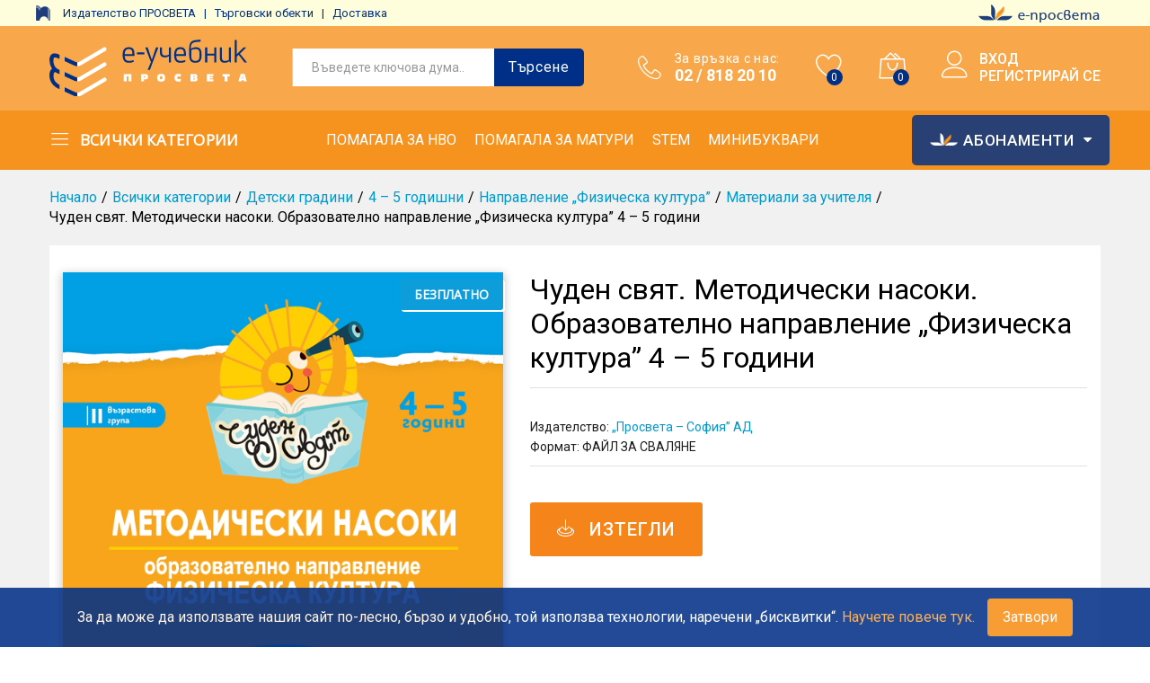

--- FILE ---
content_type: text/html; charset=UTF-8
request_url: https://www.e-uchebnik.bg/product/metodicheski-nasoki-obrazovatelno-napravlenie-fizicheska-kultura-chuden-svyat-4-5-godini
body_size: 322913
content:
<!DOCTYPE html>
<html lang="bg-BG">
<head>
    <meta charset="UTF-8">
    <meta name="viewport" content="width=device-width, initial-scale=1">
    <link rel="pingback" href="https://www.e-uchebnik.bg/xmlrpc.php">

					<script>document.documentElement.className = document.documentElement.className + ' yes-js js_active js'</script>
			
<!-- Google Tag Manager for WordPress by gtm4wp.com -->
<script data-cfasync="false" data-pagespeed-no-defer type="text/javascript">
	var gtm4wp_datalayer_name = "dataLayer";
	var dataLayer = dataLayer || [];
	const gtm4wp_use_sku_instead        = 1;
	const gtm4wp_id_prefix              = 'woocommerce_gpf';
	const gtm4wp_remarketing            = 1;
	const gtm4wp_eec                    = 1;
	const gtm4wp_classicec              = 1;
	const gtm4wp_currency               = 'EUR';
	const gtm4wp_product_per_impression = 0;
	const gtm4wp_needs_shipping_address = false;
	const gtm4wp_business_vertical      = 'retail';
	const gtm4wp_business_vertical_id   = 'id';

	var gtm4wp_scrollerscript_debugmode         = true;
	var gtm4wp_scrollerscript_callbacktime      = 100;
	var gtm4wp_scrollerscript_readerlocation    = 150;
	var gtm4wp_scrollerscript_contentelementid  = "content";
	var gtm4wp_scrollerscript_scannertime       = 60;
</script>
<!-- End Google Tag Manager for WordPress by gtm4wp.com --><script type="text/javascript">
const gtm4wp_is_safari = /^((?!chrome|android).)*safari/i.test(navigator.userAgent);
if ( gtm4wp_is_safari ) {
	window.addEventListener('pageshow', function(event) {
		if ( event.persisted ) {
			// if Safari loads the page from cache usually by navigating with the back button
			// it creates issues with product list click tracking
			// therefore GTM4WP forces the page reload in this browser
			window.location.reload();
		}
	});
}
</script>
	<!-- This site is optimized with the Yoast SEO plugin v14.4.1 - https://yoast.com/wordpress/plugins/seo/ -->
	<title>Чуден свят. Методически насоки. Образователно направление „Физическа култура” 4 – 5 години</title>
	<meta name="robots" content="index, follow" />
	<meta name="googlebot" content="index, follow, max-snippet:-1, max-image-preview:large, max-video-preview:-1" />
	<meta name="bingbot" content="index, follow, max-snippet:-1, max-image-preview:large, max-video-preview:-1" />
	<link rel="canonical" href="https://www.e-uchebnik.bg/product/metodicheski-nasoki-obrazovatelno-napravlenie-fizicheska-kultura-chuden-svyat-4-5-godini" />
	<meta property="og:locale" content="bg_BG" />
	<meta property="og:type" content="article" />
	<meta property="og:title" content="Чуден свят. Методически насоки. Образователно направление „Физическа култура” 4 – 5 години" />
	<meta property="og:url" content="https://www.e-uchebnik.bg/product/metodicheski-nasoki-obrazovatelno-napravlenie-fizicheska-kultura-chuden-svyat-4-5-godini" />
	<meta property="og:site_name" content="e-uchebnik.bg" />
	<meta property="article:modified_time" content="2026-01-01T00:48:46+00:00" />
	<meta property="og:image" content="https://www.e-uchebnik.bg/wp-content/uploads/2020/07/o_eedc791088a39286076c921439867576.jpg" />
	<meta property="og:image:width" content="600" />
	<meta property="og:image:height" content="807" />
	<meta name="twitter:card" content="summary_large_image" />
	<script type="application/ld+json" class="yoast-schema-graph">{"@context":"https://schema.org","@graph":[{"@type":"WebSite","@id":"https://www.e-uchebnik.bg/#website","url":"https://www.e-uchebnik.bg/","name":"e-uchebnik.bg","description":"\u0415\u043b\u0435\u043a\u0442\u0440\u043e\u043d\u043d\u0430\u0442\u0430 \u043a\u043d\u0438\u0436\u0430\u0440\u043d\u0438\u0446\u0430 \u043d\u0430 \u0418\u0437\u0434\u0430\u0442\u0435\u043b\u0441\u043a\u0430 \u0433\u0440\u0443\u043f\u0430 \u201e\u041f\u0440\u043e\u0441\u0432\u0435\u0442\u0430\u201c","potentialAction":[{"@type":"SearchAction","target":"https://www.e-uchebnik.bg/?s={search_term_string}","query-input":"required name=search_term_string"}],"inLanguage":"bg-BG"},{"@type":"ImageObject","@id":"https://www.e-uchebnik.bg/product/metodicheski-nasoki-obrazovatelno-napravlenie-fizicheska-kultura-chuden-svyat-4-5-godini#primaryimage","inLanguage":"bg-BG","url":"https://www.e-uchebnik.bg/wp-content/uploads/2020/07/o_eedc791088a39286076c921439867576.jpg","width":600,"height":807},{"@type":"WebPage","@id":"https://www.e-uchebnik.bg/product/metodicheski-nasoki-obrazovatelno-napravlenie-fizicheska-kultura-chuden-svyat-4-5-godini#webpage","url":"https://www.e-uchebnik.bg/product/metodicheski-nasoki-obrazovatelno-napravlenie-fizicheska-kultura-chuden-svyat-4-5-godini","name":"\u0427\u0443\u0434\u0435\u043d \u0441\u0432\u044f\u0442. \u041c\u0435\u0442\u043e\u0434\u0438\u0447\u0435\u0441\u043a\u0438 \u043d\u0430\u0441\u043e\u043a\u0438. \u041e\u0431\u0440\u0430\u0437\u043e\u0432\u0430\u0442\u0435\u043b\u043d\u043e \u043d\u0430\u043f\u0440\u0430\u0432\u043b\u0435\u043d\u0438\u0435 \u201e\u0424\u0438\u0437\u0438\u0447\u0435\u0441\u043a\u0430 \u043a\u0443\u043b\u0442\u0443\u0440\u0430\u201d 4 \u2013 5 \u0433\u043e\u0434\u0438\u043d\u0438","isPartOf":{"@id":"https://www.e-uchebnik.bg/#website"},"primaryImageOfPage":{"@id":"https://www.e-uchebnik.bg/product/metodicheski-nasoki-obrazovatelno-napravlenie-fizicheska-kultura-chuden-svyat-4-5-godini#primaryimage"},"datePublished":"2020-07-13T06:46:21+00:00","dateModified":"2026-01-01T00:48:46+00:00","inLanguage":"bg-BG","potentialAction":[{"@type":"ReadAction","target":["https://www.e-uchebnik.bg/product/metodicheski-nasoki-obrazovatelno-napravlenie-fizicheska-kultura-chuden-svyat-4-5-godini"]}]}]}</script>
	<!-- / Yoast SEO plugin. -->


<link rel='dns-prefetch' href='//player.vimeo.com' />
<link rel='dns-prefetch' href='//w.soundcloud.com' />
<link rel='dns-prefetch' href='//code.jquery.com' />
<link rel='dns-prefetch' href='//s.w.org' />
<link rel="alternate" type="application/rss+xml" title="e-uchebnik.bg &raquo; Хранилка" href="https://www.e-uchebnik.bg/feed" />
<link rel="alternate" type="application/rss+xml" title="e-uchebnik.bg &raquo; Хранилка за коментари" href="https://www.e-uchebnik.bg/comments/feed" />
		<!-- This site uses the Google Analytics by MonsterInsights plugin v8.14.1 - Using Analytics tracking - https://www.monsterinsights.com/ -->
							<script src="//www.googletagmanager.com/gtag/js?id=G-52JDVE63QK"  data-cfasync="false" data-wpfc-render="false" type="text/javascript" async></script>
			<script data-cfasync="false" data-wpfc-render="false" type="text/javascript">
				var mi_version = '8.14.1';
				var mi_track_user = true;
				var mi_no_track_reason = '';
				
								var disableStrs = [
										'ga-disable-G-52JDVE63QK',
														];

				/* Function to detect opted out users */
				function __gtagTrackerIsOptedOut() {
					for (var index = 0; index < disableStrs.length; index++) {
						if (document.cookie.indexOf(disableStrs[index] + '=true') > -1) {
							return true;
						}
					}

					return false;
				}

				/* Disable tracking if the opt-out cookie exists. */
				if (__gtagTrackerIsOptedOut()) {
					for (var index = 0; index < disableStrs.length; index++) {
						window[disableStrs[index]] = true;
					}
				}

				/* Opt-out function */
				function __gtagTrackerOptout() {
					for (var index = 0; index < disableStrs.length; index++) {
						document.cookie = disableStrs[index] + '=true; expires=Thu, 31 Dec 2099 23:59:59 UTC; path=/';
						window[disableStrs[index]] = true;
					}
				}

				if ('undefined' === typeof gaOptout) {
					function gaOptout() {
						__gtagTrackerOptout();
					}
				}
								window.dataLayer = window.dataLayer || [];

				window.MonsterInsightsDualTracker = {
					helpers: {},
					trackers: {},
				};
				if (mi_track_user) {
					function __gtagDataLayer() {
						dataLayer.push(arguments);
					}

					function __gtagTracker(type, name, parameters) {
						if (!parameters) {
							parameters = {};
						}

						if (parameters.send_to) {
							__gtagDataLayer.apply(null, arguments);
							return;
						}

						if (type === 'event') {
														parameters.send_to = monsterinsights_frontend.v4_id;
							var hookName = name;
							if (typeof parameters['event_category'] !== 'undefined') {
								hookName = parameters['event_category'] + ':' + name;
							}

							if (typeof MonsterInsightsDualTracker.trackers[hookName] !== 'undefined') {
								MonsterInsightsDualTracker.trackers[hookName](parameters);
							} else {
								__gtagDataLayer('event', name, parameters);
							}
							
													} else {
							__gtagDataLayer.apply(null, arguments);
						}
					}

					__gtagTracker('js', new Date());
					__gtagTracker('set', {
						'developer_id.dZGIzZG': true,
											});
										__gtagTracker('config', 'G-52JDVE63QK', {"forceSSL":"true","link_attribution":"true"} );
															window.gtag = __gtagTracker;										(function () {
						/* https://developers.google.com/analytics/devguides/collection/analyticsjs/ */
						/* ga and __gaTracker compatibility shim. */
						var noopfn = function () {
							return null;
						};
						var newtracker = function () {
							return new Tracker();
						};
						var Tracker = function () {
							return null;
						};
						var p = Tracker.prototype;
						p.get = noopfn;
						p.set = noopfn;
						p.send = function () {
							var args = Array.prototype.slice.call(arguments);
							args.unshift('send');
							__gaTracker.apply(null, args);
						};
						var __gaTracker = function () {
							var len = arguments.length;
							if (len === 0) {
								return;
							}
							var f = arguments[len - 1];
							if (typeof f !== 'object' || f === null || typeof f.hitCallback !== 'function') {
								if ('send' === arguments[0]) {
									var hitConverted, hitObject = false, action;
									if ('event' === arguments[1]) {
										if ('undefined' !== typeof arguments[3]) {
											hitObject = {
												'eventAction': arguments[3],
												'eventCategory': arguments[2],
												'eventLabel': arguments[4],
												'value': arguments[5] ? arguments[5] : 1,
											}
										}
									}
									if ('pageview' === arguments[1]) {
										if ('undefined' !== typeof arguments[2]) {
											hitObject = {
												'eventAction': 'page_view',
												'page_path': arguments[2],
											}
										}
									}
									if (typeof arguments[2] === 'object') {
										hitObject = arguments[2];
									}
									if (typeof arguments[5] === 'object') {
										Object.assign(hitObject, arguments[5]);
									}
									if ('undefined' !== typeof arguments[1].hitType) {
										hitObject = arguments[1];
										if ('pageview' === hitObject.hitType) {
											hitObject.eventAction = 'page_view';
										}
									}
									if (hitObject) {
										action = 'timing' === arguments[1].hitType ? 'timing_complete' : hitObject.eventAction;
										hitConverted = mapArgs(hitObject);
										__gtagTracker('event', action, hitConverted);
									}
								}
								return;
							}

							function mapArgs(args) {
								var arg, hit = {};
								var gaMap = {
									'eventCategory': 'event_category',
									'eventAction': 'event_action',
									'eventLabel': 'event_label',
									'eventValue': 'event_value',
									'nonInteraction': 'non_interaction',
									'timingCategory': 'event_category',
									'timingVar': 'name',
									'timingValue': 'value',
									'timingLabel': 'event_label',
									'page': 'page_path',
									'location': 'page_location',
									'title': 'page_title',
								};
								for (arg in args) {
																		if (!(!args.hasOwnProperty(arg) || !gaMap.hasOwnProperty(arg))) {
										hit[gaMap[arg]] = args[arg];
									} else {
										hit[arg] = args[arg];
									}
								}
								return hit;
							}

							try {
								f.hitCallback();
							} catch (ex) {
							}
						};
						__gaTracker.create = newtracker;
						__gaTracker.getByName = newtracker;
						__gaTracker.getAll = function () {
							return [];
						};
						__gaTracker.remove = noopfn;
						__gaTracker.loaded = true;
						window['__gaTracker'] = __gaTracker;
					})();
									} else {
										console.log("");
					(function () {
						function __gtagTracker() {
							return null;
						}

						window['__gtagTracker'] = __gtagTracker;
						window['gtag'] = __gtagTracker;
					})();
									}
			</script>
				<!-- / Google Analytics by MonsterInsights -->
		<link rel='stylesheet' id='font-awesome-css'  href='https://www.e-uchebnik.bg/wp-content/plugins/advanced-product-labels-for-woocommerce/berocket/assets/css/font-awesome.min.css?ver=5.4.11' type='text/css' media='all' />
<style id='font-awesome-inline-css' type='text/css'>
[data-font="FontAwesome"]:before {font-family: 'FontAwesome' !important;content: attr(data-icon) !important;speak: none !important;font-weight: normal !important;font-variant: normal !important;text-transform: none !important;line-height: 1 !important;font-style: normal !important;-webkit-font-smoothing: antialiased !important;-moz-osx-font-smoothing: grayscale !important;}
</style>
<link rel='stylesheet' id='berocket_products_label_style-css'  href='https://www.e-uchebnik.bg/wp-content/plugins/advanced-product-labels-for-woocommerce/css/frontend.css?ver=1.2.5' type='text/css' media='all' />
<style id='berocket_products_label_style-inline-css' type='text/css'>

        .berocket_better_labels:before,
        .berocket_better_labels:after {
            clear: both;
            content: " ";
            display: block;
        }
        .berocket_better_labels.berocket_better_labels_image {
            position: absolute!important;
            top: 17px!important;
            bottom: 0px!important;
            left: 0px!important;
            right: 10px!important;
            pointer-events: none;
        }
        .berocket_better_labels.berocket_better_labels_image * {
            pointer-events: none;
        }
        .berocket_better_labels.berocket_better_labels_image img,
        .berocket_better_labels.berocket_better_labels_image .fa,
        .berocket_better_labels.berocket_better_labels_image .berocket_color_label,
        .berocket_better_labels.berocket_better_labels_image .berocket_image_background,
        .berocket_better_labels .berocket_better_labels_line .br_alabel,
        .berocket_better_labels .berocket_better_labels_line .br_alabel span {
            pointer-events: all;
        }
        .berocket_better_labels .berocket_color_label,
        .br_alabel .berocket_color_label {
            width: 100%;
            height: 100%;
            display: block;
        }
        .berocket_better_labels .berocket_better_labels_position_left {
            text-align:left;
            float: left;
            clear: left;
        }
        .berocket_better_labels .berocket_better_labels_position_center {
            text-align:center;
        }
        .berocket_better_labels .berocket_better_labels_position_right {
            text-align:right;
            float: right;
            clear: right;
        }
        .berocket_better_labels.berocket_better_labels_label {
            clear: both
        }
        .berocket_better_labels .berocket_better_labels_line {
            line-height: 1px;
        }
        .berocket_better_labels.berocket_better_labels_label .berocket_better_labels_line {
            clear: none;
        }
        .berocket_better_labels .berocket_better_labels_position_left .berocket_better_labels_line {
            clear: left;
        }
        .berocket_better_labels .berocket_better_labels_position_right .berocket_better_labels_line {
            clear: right;
        }
        .berocket_better_labels .berocket_better_labels_line .br_alabel {
            display: inline-block;
            position: relative;
            top: 0!important;
            left: 0!important;
            right: 0!important;
            line-height: 1px;
        }.berocket_better_labels .berocket_better_labels_position {
                display: flex;
                flex-direction: column;
            }
            .berocket_better_labels .berocket_better_labels_position.berocket_better_labels_position_left {
                align-items: start;
            }
            .berocket_better_labels .berocket_better_labels_position.berocket_better_labels_position_right {
                align-items: end;
            }
            .berocket_better_labels .berocket_better_labels_position.berocket_better_labels_position_center {
                align-items: center;
            }
            .berocket_better_labels .berocket_better_labels_position .berocket_better_labels_inline {
                display: flex;
                align-items: start;
            }
</style>
<link rel='stylesheet' id='wp-block-library-css'  href='https://www.e-uchebnik.bg/wp-includes/css/dist/block-library/style.min.css?ver=5.4.11' type='text/css' media='all' />
<link rel='stylesheet' id='wp-block-library-theme-css'  href='https://www.e-uchebnik.bg/wp-includes/css/dist/block-library/theme.min.css?ver=5.4.11' type='text/css' media='all' />
<link rel='stylesheet' id='wc-block-style-css'  href='https://www.e-uchebnik.bg/wp-content/plugins/woocommerce/packages/woocommerce-blocks/build/style.css?ver=2.5.16' type='text/css' media='all' />
<link rel='stylesheet' id='wpforms-gutenberg-form-selector-css'  href='https://www.e-uchebnik.bg/wp-content/plugins/wpforms-lite/assets/css/wpforms-full.min.css?ver=1.7.4.2' type='text/css' media='all' />
<link rel='stylesheet' id='jquery-selectBox-css'  href='https://www.e-uchebnik.bg/wp-content/plugins/yith-woocommerce-wishlist/assets/css/jquery.selectBox.css?ver=1.2.0' type='text/css' media='all' />
<link rel='stylesheet' id='yith-wcwl-font-awesome-css'  href='https://www.e-uchebnik.bg/wp-content/plugins/yith-woocommerce-wishlist/assets/css/font-awesome.min.css?ver=4.7.0' type='text/css' media='all' />
<link rel='stylesheet' id='yith-wcwl-main-css'  href='https://www.e-uchebnik.bg/wp-content/plugins/yith-woocommerce-wishlist/assets/css/style.css?ver=3.0.11' type='text/css' media='all' />
<link rel='stylesheet' id='contact-form-7-css'  href='https://www.e-uchebnik.bg/wp-content/plugins/contact-form-7/includes/css/styles.css?ver=5.2' type='text/css' media='all' />
<link rel='stylesheet' id='prosveta-style-improvements-styles-css'  href='https://www.e-uchebnik.bg/wp-content/plugins/prosveta-functionalities/styles.css?ver=0.0.1' type='text/css' media='all' />
<link rel='stylesheet' id='rs-plugin-settings-css'  href='https://www.e-uchebnik.bg/wp-content/plugins/revslider/public/assets/css/rs6.css?ver=6.2.6' type='text/css' media='all' />
<style id='rs-plugin-settings-inline-css' type='text/css'>
#rs-demo-id {}
</style>
<link rel='stylesheet' id='jquery-ui-style-css'  href='//code.jquery.com/ui/1.11.4/themes/smoothness/jquery-ui.css?ver=1.11.4' type='text/css' media='all' />
<link rel='stylesheet' id='speedyStyle-css'  href='https://www.e-uchebnik.bg/wp-content/plugins/woocommerce-speedy-shipping-method-prosveta/styles/style.css?ver=5.4.11' type='text/css' media='all' />
<link rel='stylesheet' id='woocommerce-general-css'  href='https://www.e-uchebnik.bg/wp-content/plugins/woocommerce/assets/css/woocommerce.css?ver=4.2.5' type='text/css' media='all' />
<style id='woocommerce-inline-inline-css' type='text/css'>
.woocommerce form .form-row .required { visibility: visible; }
</style>
<link rel='stylesheet' id='trp-language-switcher-style-css'  href='https://www.e-uchebnik.bg/wp-content/plugins/translatepress-multilingual/assets/css/trp-language-switcher.css?ver=2.7.4' type='text/css' media='all' />
<link rel='stylesheet' id='jquery-colorbox-css'  href='https://www.e-uchebnik.bg/wp-content/plugins/yith-woocommerce-compare/assets/css/colorbox.css?ver=5.4.11' type='text/css' media='all' />
<link rel='stylesheet' id='woocommerce_prettyPhoto_css-css'  href='//www.e-uchebnik.bg/wp-content/plugins/woocommerce/assets/css/prettyPhoto.css?ver=5.4.11' type='text/css' media='all' />
<link rel='stylesheet' id='martfury-fonts-css'  href='https://fonts.googleapis.com/css?family=Work+Sans%3A300%2C400%2C500%2C600%2C700%7CLibre+Baskerville%3A400%2C700&#038;subset=latin%2Clatin-ext&#038;ver=20170801' type='text/css' media='all' />
<link rel='stylesheet' id='linearicons-css'  href='https://www.e-uchebnik.bg/wp-content/themes/martfury/css/linearicons.min.css?ver=1.0.0' type='text/css' media='all' />
<link rel='stylesheet' id='ionicons-css'  href='https://www.e-uchebnik.bg/wp-content/themes/martfury/css/ionicons.min.css?ver=2.0.0' type='text/css' media='all' />
<link rel='stylesheet' id='eleganticons-css'  href='https://www.e-uchebnik.bg/wp-content/themes/martfury/css/eleganticons.min.css?ver=1.0.0' type='text/css' media='all' />
<link rel='stylesheet' id='bootstrap-css'  href='https://www.e-uchebnik.bg/wp-content/themes/martfury/css/bootstrap.min.css?ver=3.3.7' type='text/css' media='all' />
<link rel='stylesheet' id='martfury-css'  href='https://www.e-uchebnik.bg/wp-content/themes/martfury/style.css?ver=20200406' type='text/css' media='all' />
<style id='martfury-inline-css' type='text/css'>
.site-header .logo img  {width:220px; }
	/* Color Scheme */



	/* Color */



	a:hover, 

	.primary-color, 

	.site-header .products-cats-menu .menu > li:hover > a, 

	.header-layout-3 .site-header .primary-nav > ul > li > a:hover, 

	.header-layout-6 .site-header .primary-nav > ul > li > a:hover, 

	.header-layout-6 .site-header .primary-nav > ul > li.current-menu-parent > a,.header-layout-6 .site-header .primary-nav > ul > li.current-menu-item > a,.header-layout-6 .site-header .primary-nav > ul > li.current-menu-ancestor > a, 

	.page-header .breadcrumbs, 

	.single-post-header .entry-metas a:hover, 

	.single-post-header.layout-2.has-bg .entry-metas a:hover, 

	.page-header-catalog .page-breadcrumbs a:hover, 

	.page-header-page .page-breadcrumbs a:hover, 

	.page-header-default .page-breadcrumbs a:hover, 

	.nav li li a:hover, 

	.blog-wapper .categories-links a:hover, 

	.blog-wapper .entry-title a:hover, 

	.blog-wapper .entry-meta a:hover, 

	.blog-wapper.sticky .entry-title:hover:before, 

	.numeric-navigation .page-numbers.current,.numeric-navigation .page-numbers:hover, 

	.single-post .entry-header .entry-metas a:hover, 

	.single-post .entry-format.format-quote blockquote cite a:hover, 

	.single-post .entry-footer .tags-links a:hover, 

	.single-post .post-navigation .nav-links a:hover, 

	.error-404 .page-content a, 

	.woocommerce ul.products li.product.product-category:hover .woocommerce-loop-category__title,.woocommerce ul.products li.product.product-category:hover .count, 

	.woocommerce ul.products li.product .mf-product-details-hover .sold-by-meta a:hover, 

	.woocommerce ul.products li.product .mf-product-details-hover .product-title, 

	.woocommerce ul.products li.product h2:hover a, 

	.woocommerce.shop-view-list .mf-shop-content ul.products li.product .mf-product-details h2 a:hover, 

	.woocommerce.shop-view-list .mf-shop-content ul.products li.product .mf-product-details .mf-product-price-box .yith-wcwl-add-to-wishlist .yith-wcwl-add-button > a:hover,

	.woocommerce.shop-view-list .mf-shop-content ul.products li.product .mf-product-details .mf-product-price-box .yith-wcwl-add-to-wishlist .yith-wcwl-wishlistaddedbrowse > a:hover,

	.woocommerce.shop-view-list .mf-shop-content ul.products li.product .mf-product-details .mf-product-price-box .yith-wcwl-add-to-wishlist .yith-wcwl-wishlistexistsbrowse > a:hover, 

	.woocommerce.shop-view-list .mf-shop-content ul.products li.product .mf-product-details .mf-product-price-box .compare-button .compare:hover, 

	.woocommerce-cart .woocommerce table.shop_table td.product-remove .mf-remove:hover, 

	.woocommerce-account .woocommerce .woocommerce-MyAccount-navigation ul li:not(.is-active) a:hover, 

	.woocommerce-account .woocommerce .woocommerce-Addresses .woocommerce-Address .woocommerce-Address-edit .edit:hover, 

	.catalog-sidebar .woocommerce-widget-layered-nav .woocommerce-widget-layered-nav-list .woocommerce-widget-layered-nav-list__item.chosen.show-swatch .swatch-label, 

	.catalog-sidebar .widget_rating_filter ul .wc-layered-nav-rating.chosen a:after, 

	.catalog-sidebar .widget_rating_filter ul .wc-layered-nav-rating.chosen.show-swatch .swatch-label, 

	.mf-catalog-topbar .widget .woocommerce-ordering li li .active, 

	.mf-catalog-topbar .woocommerce-widget-layered-nav .woocommerce-widget-layered-nav-list .woocommerce-widget-layered-nav-list__item.show-swatch.chosen .swatch-color:before, 

	.mf-catalog-topbar .catalog-filter-actived .remove-filter-actived, 

	.mf-products-top-carousel .carousel-header .cats-list li a:hover, 

	.mf-catalog-top-categories .top-categories-list .categories-list > li:hover > a, 

	.mf-catalog-top-categories .top-categories-grid .cats-list .parent-cat:hover, 

	.mf-catalog-top-categories .top-categories-grid .cats-list ul li.view-more a:hover, 

	.mf-other-categories .categories-list .cats-list .parent-cat:hover, 

	.dokan-dashboard .dokan-dashboard-wrap .dokan-table a:hover, 

	.dokan-widget-area .dokan-category-menu #cat-drop-stack > ul li.parent-cat-wrap a:hover, 

	.dokan-store.shop-view-list .seller-items ul.products li.product .mf-product-details h2 a:hover, 

	.dokan-store.shop-view-list .seller-items ul.products li.product .mf-product-details .mf-product-price-box .yith-wcwl-add-to-wishlist .yith-wcwl-add-button > a:hover,

	.dokan-store.shop-view-list .seller-items ul.products li.product .mf-product-details .mf-product-price-box .yith-wcwl-add-to-wishlist .yith-wcwl-wishlistaddedbrowse > a:hover,

	.dokan-store.shop-view-list .seller-items ul.products li.product .mf-product-details .mf-product-price-box .yith-wcwl-add-to-wishlist .yith-wcwl-wishlistexistsbrowse > a:hover, 

	.dokan-store.shop-view-list .seller-items ul.products li.product .mf-product-details .mf-product-price-box .compare-button .compare:hover,

	.comment-respond .logged-in-as a:hover, 

	.widget ul li a:hover, 

	.widget_product_tag_cloud a:hover, 

	.widget-language ul li a:hover, 

	.widget-language ul li.active a, 

	.widgets-area ul li.current-cat > a,.dokan-store-sidebar ul li.current-cat > a,.widgets-area ul li.chosen > a,.dokan-store-sidebar ul li.chosen > a,.widgets-area ul li.current-cat > .count,.dokan-store-sidebar ul li.current-cat > .count,.widgets-area ul li.chosen > .count,.dokan-store-sidebar ul li.chosen > .count, 

	.widgets-area ul li .children li.current-cat > a,.dokan-store-sidebar ul li .children li.current-cat > a, 

	.widgets-area .mf_widget_product_categories ul li .children li.current-cat > a,.dokan-store-sidebar .mf_widget_product_categories ul li .children li.current-cat > a, 

	.site-footer .footer-info .info-item i, 

	.mf-recently-products .recently-header .link:hover, 

	.martfury-icon-box.icon_position-top-center .box-icon, 

	.martfury-icon-box.icon_position-left .box-icon, 

	.martfury-icon-box .box-url:hover, 

	.martfury-icon-box-2 .box-item .box-icon, 

	.martfury-latest-post .extra-links a:hover, 

	.mf-image-box .box-title a:hover, 

	.martfury-counter .mf-icon,

	.martfury-counter-els .mf-icon, 

	.martfury-testimonial-slides .testimonial-info > i, 

	.martfury-faq_group .g-title, 

	.mf-products-of-category .cats-info .extra-links li a:hover, 

	.mf-products-of-category .cats-info .footer-link .link:hover, 

	.mf-products-of-category .products-box ul.products li.product .product-inner:hover .mf-product-content h2 a, 

	.mf-category-tabs .tabs-header ul li a.active, 

	.mf-category-tabs .tabs-header ul li a.active h2, 

	.mf-products-of-category-2 .cats-header .extra-links li a:hover, 

	.mf-products-of-category-2 .products-side .link:hover, 

	.mf-category-box .cat-header .extra-links li a:hover, 

	.mf-category-box .sub-categories .term-item:hover .term-name, 

	.mf-products-carousel .cat-header .cat-title a:hover, 

	.mf-products-carousel .cat-header .extra-links li a:hover, 

	.mf-product-deals-day ul.products li.product .sold-by-meta a:hover, 

	.mf-product-deals-day .header-link a:hover, 

	.mf-product-deals-carousel .product .entry-summary .product-title a:hover,

	.mf-products-grid .cat-header .tabs-nav li a:hover, .mf-products-grid .cat-header .tabs-nav li a.active,

	.martfury-testimonial-slides.nav-2 .slick-arrow:hover,

	.mf-products-grid .cat-header .link:hover,

	.mf-navigation-mobile .navigation-icon.active,

	.mf-catalog-sorting-mobile .woocommerce-ordering ul li a.active,

	.account-page-promotion .customer-login .tabs-nav a.active,

	.account-page-promotion .login-promotion .pro-list ul li i,

	.sticky-product-info-wapper.viewport .sc-product-info .sc-tabs li a.active ,

	.header-layout-8 .extras-menu .menu-item-hotline .hotline-content span,

	.header-layout-8 .site-header .primary-nav > ul > li > a:hover,

	.header-layout-8 .site-header .primary-nav > ul > li.current-menu-parent > a,

	.header-layout-8 .site-header .primary-nav > ul > li.current-menu-item > a,

	.header-layout-8 .site-header .primary-nav > ul > li.current-menu-ancestor > a,

	.mf-elementor-brand-images .images-list .b-title a:hover,

	.mf-elementor-banner-app .mc4wp-form .mc4wp-form-fields input[type="submit"] {

		color: #fcb800;

	}



	/* Background Color */



	.btn-primary,.btn,

	.slick-dots li:hover button,.slick-dots li.slick-active button,

	#nprogress .bar,

	.mf-newsletter-popup .newletter-content .mc4wp-form input[type="submit"],

	.site-header .products-search .search-submit,

	.site-header .extras-menu > li > a .mini-item-counter,

	.header-department-bot .mr-extra-department .products-cats-menu:before,

	.header-layout-2 .site-header .main-menu,

	.header-layout-3 .site-header,

	.header-layout-3 .site-header .header-main,

	.header-layout-3 .site-header .products-cats-menu .menu > li:hover,

	.header-layout-4 .site-header,

	.header-layout-4 .site-header .header-main,

	.page-header-catalog .page-title,

	.single-post .post-password-form input[type=submit],

	.woocommerce a.button:not(.add_to_wishlist),.woocommerce button.button,.woocommerce input.button,.woocommerce #respond input#submit,

	.woocommerce a.button:hover,.woocommerce button.button:hover,.woocommerce input.button:hover,.woocommerce #respond input#submit:hover,

	.woocommerce a.button.alt:not(.add_to_wishlist),.woocommerce button.button.alt,.woocommerce input.button.alt:not(.add_to_wishlist),.woocommerce #respond input#submit.alt,

	.woocommerce a.button.alt:not(.add_to_wishlist):hover,.woocommerce button.button.alt:hover,.woocommerce input.button.alt:hover,.woocommerce #respond input#submit.alt:hover,

	

	.woocommerce ul.products li.product .mf-product-thumbnail .compare-button .compare:hover,

	.woocommerce ul.products li.product .mf-product-thumbnail .footer-button > a:hover,.woocommerce ul.products li.product .mf-product-thumbnail .footer-button .added_to_cart:hover,

	.woocommerce.shop-view-list ul.products:not(.slick-slider) li.product .mf-product-details .mf-product-price-box .button:not(.add_to_wishlist),

	.woocommerce.shop-view-list ul.products:not(.slick-slider) li.product .mf-product-details .mf-product-price-box .added_to_cart.wc-forward,

	.woocommerce div.product .wc-tabs-wrapper ul.tabs .tl-wc-tab,

	.woocommerce div.product form.cart .single_add_to_cart_button,

	.woocommerce nav.woocommerce-pagination ul li span.current,.woocommerce nav.woocommerce-pagination ul li a:hover,

	.woocommerce-cart .woocommerce table.cart .btn-shop,.woocommerce-cart .woocommerce table.checkout .btn-shop,

	.woocommerce-account .woocommerce .woocommerce-MyAccount-navigation ul li.is-active,

	.woocommerce-account .woocommerce .woocommerce-MyAccount-content .my_account_orders .leave_feedback,

	.mf-product-fbt .product-buttons .mf_add_to_cart_button,

	.mf-product-instagram .slick-slider .slick-dots li.slick-active,

	.mf-product-instagram .slick-slider .slick-dots li:hover button,.mf-product-instagram .slick-slider .slick-dots li.slick-active button,

	.dokan-dashboard .dokan-dashboard-wrap .dokan-btn,

	.dokan-widget-area .seller-form .dokan-btn,

	.dokan-widget-area .seller-form .dokan-btn:hover,

	.dokan-widget-area .dokan-store-contact .dokan-btn,

	.dokan-widget-area .dokan-store-contact .dokan-btn:hover,

	.dokan-store.shop-view-list .seller-items ul.products li.product .mf-product-details .mf-product-price-box .button:not(.add_to_wishlist),

	.dokan-store.shop-view-list .seller-items ul.products li.product .mf-product-details .mf-product-price-box .added_to_cart.wc-forward,

	.dokan-pagination-container ul.dokan-pagination li.active a,.dokan-pagination-container ul.dokan-pagination li a:hover,

	.dokan-seller-listing .store-footer .dokan-btn,

	.comment-respond .form-submit .submit,

	.widget .mc4wp-form input[type="submit"],

	.site-footer .footer-newsletter .newsletter-form .mc4wp-form-fields input[type="submit"],

	.mf-recently-products .product-list li .btn-secondary,

	.martfury-button.color-dark a,

	.martfury-button.color-white a,

	.martfury-journey ul a.active span,.martfury-journey ul a:hover span,

	.martfury-journey-els ul a.active span,.martfury-journey-els ul a:hover span,

	.martfury-member:after,

	.martfury-process .process-step:before,

	.martfury-newletter .mc4wp-form input[type="submit"],.woocommerce ul.products li.product .mf-product-thumbnail .yith-wcwl-add-to-wishlist .yith-wcwl-add-button > a:hover,.woocommerce ul.products li.product .mf-product-thumbnail .yith-wcwl-add-to-wishlist .yith-wcwl-wishlistaddedbrowse > a:hover,.woocommerce ul.products li.product .mf-product-thumbnail .yith-wcwl-add-to-wishlist .yith-wcwl-wishlistexistsbrowse > a:hover,

	.wpcf7 input[type="submit"],

	.mf-category-tabs .tabs-header ul li:after,

	.mf-product-deals-day ul.slick-dots li.slick-active button,

	.mf-product-deals-grid .cat-header,

	.woocommerce .tawc-deal .deal-progress .progress-value,

	.mf-products-list-carousel ul.slick-dots li.slick-active button,

	 .mf-banner-large .banner-price .link,

	 .mf-banner-medium.layout-2 .banner-content .link, 

	 .mf-banner-medium.layout-3 .banner-content .link, 

	 .mf-banner-medium.layout-4 .banner-content .link,

	 .mf-banner-small .box-price,

	 .mf-els-modal-mobile .search-wrapper,

	 .primary-mobile-nav .mobile-nav-header,

	 .mf-els-modal-mobile .mf-cart-mobile .mobile-cart-header,

	 .sticky-header.header-layout-3 .site-header.minimized .mobile-menu, 

	 .sticky-header.header-layout-4 .site-header.minimized .mobile-menu,

	 .wcfm-membership-wrapper #wcfm_membership_container input.wcfm_submit_button,

	  .wcfm-membership-wrapper #wcfm_membership_container input.wcfm_submit_button:hover,

	  .wcfmmp-store-page #wcfmmp-store .add_review button, .wcfmmp-store-page #wcfmmp-store .user_rated, .wcfmmp-store-page #wcfmmp-stores-wrap a.wcfmmp-visit-store,

	  .wcfmmp-store-page #wcfmmp-store .add_review button:hover, .wcfmmp-store-page #wcfmmp-store .user_rated:hover, .wcfmmp-store-page #wcfmmp-stores-wrap a.wcfmmp-visit-store:hover,

	  .aws-container .aws-search-form .aws-search-btn,

	  .aws-container .aws-search-form .aws-search-btn:hover,

	  .aws-search-result .aws_add_to_cart .aws_cart_button,

	  .aws-search-result .aws_add_to_cart .aws_cart_button:hover,

	  .mf-elementor-testimonial-slides-2 .slick-dots li.slick-active button,

	  .mf-elementor-banner-large-2 .price-box .banner-button,

	  .elementor-page .mf-products-tabs .slick-dots li.slick-active button {

		background-color: #fcb800;

	}

	

	.widget_shopping_cart_content .woocommerce-mini-cart__buttons .checkout,

	 .header-layout-4 .topbar:not(.header-bar),

	 .header-layout-3 .topbar:not(.header-bar){

		background-color: #eda900;

	}



	/* Border Color */

	.slick-dots li button, 

	.woocommerce.shop-view-list .mf-shop-content ul.products li.product .mf-product-details .mf-product-price-box .compare-button .compare:hover:after, 

	.woocommerce div.product div.images .product-degree-images, 

	.woocommerce div.product div.images .flex-control-nav li:hover img, 

	.woocommerce div.product div.images .flex-control-nav li img.flex-active, 

	.woocommerce div.product .tawcvs-swatches .swatch.selected, 

	.woocommerce div.product .tawcvs-swatches .swatch.swatch-color.selected:after, 

	.catalog-sidebar .woocommerce-widget-layered-nav .woocommerce-widget-layered-nav-list .woocommerce-widget-layered-nav-list__item.chosen a:before, 

	.catalog-sidebar .woocommerce-widget-layered-nav .woocommerce-widget-layered-nav-list .woocommerce-widget-layered-nav-list__item.chosen.show-swatch .swatch-label, 

	.catalog-sidebar .widget_rating_filter ul .wc-layered-nav-rating.chosen a:before, 

	.catalog-sidebar .widget_rating_filter ul .wc-layered-nav-rating.chosen.show-swatch .swatch-label, 

	.mf-catalog-categories-4 .cat-item:hover, 

	.mf-catalog-top-categories .top-categories-list .categories-list .sub-categories, 

	.mf-catalog-top-categories .top-categories-grid .cats-list ul li.view-more a:hover, 

	.mf-product-instagram .slick-slider .slick-dots li button, 

	.mf-recently-products .recently-header .link:hover, 

	.mf-recently-products .product-list li a:hover, 

	.mf-image-box:hover, 

	.martfury-process .process-step .step, 

	.martfury-bubbles, 

	.mf-product-deals-carousel, 

	.mf-products-list-carousel ul.slick-dots li.slick-active button, 

	.mf-product-deals-grid ul.products,

	.dokan-dashboard input[type="submit"].dokan-btn-theme, .dokan-dashboard a.dokan-btn-theme, .dokan-dashboard .dokan-btn-theme,

	.header-layout-2 .site-header .main-menu,

	.mobile-version .mf-product-deals-carousel.woocommerce .product .woocommerce-product-gallery .flex-control-thumbs li img.flex-active,

	.account-page-promotion .customer-login .tabs-nav a:after,

	.mf-elementor-testimonial-slides-2 .slick-dots li.slick-active button,

	.mf-elementor-testimonial-slides-2 .slick-dots li:hover button {

		border-color: #fcb800;

	}

	

	.mf-loading:before,

	.woocommerce .blockUI.blockOverlay:after,

	.mf-product-gallery-degree .mf-gallery-degree-spinner:before,

	.mf-vc-loading .mf-vc-loading--wrapper:before {

		  border-color: #fcb800 #fcb800 #fcb800 transparent;

	}

	

	#nprogress .peg {  box-shadow: 0 0 10px #fcb800, 0 0 5px #fcb800;}

	

	blockquote {

		border-left-color:#fcb800;

	}

	

	blockquote {

		border-right-color:#fcb800;

	}

	

	.mf-product-deals-day .header-link a:hover{border-bottom-color: #fcb800; }

	
body{font-family: "Roboto";font-size: 16px;line-height: 1.4;color: #1d1d1d;}h1{font-family: "Roboto";font-size: 34px;font-weight: 400;letter-spacing: 0px;color: #1d1d1d;}.entry-content h2, .woocommerce div.product .woocommerce-tabs .panel h2{font-family: "Roboto";font-weight: 400;letter-spacing: 0px;color: #1d1d1d;}h3{font-family: "Roboto";font-weight: 500;letter-spacing: 0px;color: #1d1d1d;}.entry-content h4, .woocommerce div.product .woocommerce-tabs .panel h4{font-size: 16px;font-weight: 500;letter-spacing: 0px;color: #1d1d1d;}.entry-content h5, .woocommerce div.product .woocommerce-tabs .panel h5{font-family: "Montserrat";font-weight: 400;color: #1d1d1d;}.entry-content h6, .woocommerce div.product .woocommerce-tabs .panel h6{font-family: "Montserrat";font-weight: 500;letter-spacing: 0px;color: #1d1d1d;}.site-header .primary-nav > ul > li > a, .site-header .products-cats-menu .menu > li > a{font-family: "Roboto";font-weight: 400;text-transform: uppercase;}.site-header .menu .is-mega-menu .dropdown-submenu .menu-item-mega > a{font-family: "Roboto";font-weight: 400;color: #333333;}.site-header .menu li li a{font-family: "Roboto";font-weight: 400;color: #383838;text-transform: uppercase;}.site-footer{font-family: "PT Sans";font-weight: 400;color: #6d6d6d;}.site-footer .footer-widgets .widget .widget-title{color: #1d1d1d;}	h1{font-family:Roboto, Arial, sans-serif}h1.vc_custom_heading{font-weight:regular}	h2{font-family:Roboto, Arial, sans-serif}h2.vc_custom_heading{font-weight:regular}	h3{font-family:Roboto, Arial, sans-serif}h3.vc_custom_heading{font-weight:500}	h5{font-family:Montserrat, Arial, sans-serif}h5.vc_custom_heading{font-weight:regular}	h6{font-family:Montserrat, Arial, sans-serif}h6.vc_custom_heading{font-weight:500}#site-header, #site-header .header-main, .sticky-header #site-header.minimized .mobile-menu {background-color:#f8a84b}.sticky-header .site-header.minimized .header-main{border-bottom: none}#site-header .aws-container .aws-search-form{background-color: transparent}#site-header .aws-container .aws-search-form .aws-search-field{background-color: #fff}#site-header .extras-menu > li > a, #site-header .product-extra-search .hot-words li a,#site-header .header-logo .products-cats-menu .cats-menu-title,#site-header .header-logo .products-cats-menu .cats-menu-title .text,#site-header .menu-item-hotline .hotline-content,#site-header .extras-menu .menu-item-hotline .extra-icon, #site-header .extras-menu .menu-item-hotline .hotline-content label, #site-header .mobile-menu-row .mf-toggle-menu{color:#ffffff}#site-header:not(.minimized) .product-extra-search .hot-words li a:hover,#site-header .header-bar a:hover,#site-header .primary-nav > ul > li > a:hover, #site-header .header-bar a:hover{color:#f4e6db}#site-header .product-extra-search .search-submit, #site-header .extras-menu > li > a .mini-item-counter{background-color:#002f87}#site-header .product-extra-search .search-submit, #site-header .extras-menu > li > a .mini-item-counter{color:#ffffff}#topbar{background-color:#fffedc}.site-header .topbar{background-color:transparent}#topbar .widget:after {background-color:rgba(255,255,255,0)}#topbar, #topbar a, #topbar #lang_sel > ul > li > a, #topbar .mf-currency-widget .current, #topbar .mf-currency-widget .current:after, #topbar  .lang_sel > ul > li > a:after, #topbar  #lang_sel > ul > li > a:after {color:#002f87}#topbar a:hover, #topbar .mf-currency-widget .current:hover, #topbar #lang_sel > ul > li > a:hover{color:#f8a84b}.header-layout-3 #site-header .products-cats-menu:before, .header-layout-1 #site-header .products-cats-menu:before{background-color:rgba(255,255,255,0.55)}#site-header .main-menu{background-color:#f6921e}#site-header .main-menu {border-color:rgba(255,255,255,0.21); border-bottom: none}#site-header .header-bar .widget:after {background-color:rgba(255,255,255,0.21)}#site-header .header-bar a, #site-header .recently-viewed .recently-title,#site-header:not(.minimized) .main-menu .products-cats-menu .cats-menu-title .text, #site-header:not(.minimized) .main-menu .products-cats-menu .cats-menu-title, #site-header .main-menu .primary-nav > ul > li > a, #site-header .main-menu .header-bar,#site-header .header-bar #lang_sel  > ul > li > a, #site-header .header-bar .lang_sel > ul > li > a, #site-header .header-bar #lang_sel > ul > li > a:after, #site-header .header-bar .lang_sel > ul > li > a:after, #site-header .header-bar .mf-currency-widget .current:after,#site-header .header-bar ul.menu > li.menu-item-has-children > a:after{color:#ffffff}#site-header .header-bar .mf-currency-widget ul li a, #site-header .header-bar #lang_sel ul ul li a {color: #666}#site-header .header-bar a:hover,#site-header .primary-nav > ul > li:hover > a, #site-header .header-bar #lang_sel  > ul > li > a:hover, #site-header .header-bar .lang_sel > ul > li > a:hover, #site-header .header-bar #lang_sel > ul > li > a:hover:after, #site-header .header-bar .lang_sel > ul > li > a:hover:after, #site-header .header-bar .mf-currency-widget .current:hover,#site-header .header-bar .mf-currency-widget .current:hover:after{color:#f4e6db}#site-header .primary-nav > ul > li.current-menu-parent > a, #site-header .primary-nav > ul > li.current-menu-item > a, #site-header .primary-nav > ul > li.current-menu-ancestor > a{color:#f4e6db}.mf-els-modal-mobile {width:80%;left:-80%}.rtl .mf-els-modal-mobile {right:-80%;left: auto}.site-footer .footer-layout {background-color:#eaeaea}.site-footer h1, .site-footer h2, .site-footer h3, .site-footer h4, .site-footer h5, .site-footer h6, .site-footer .widget .widget-title {color:rgba(229,40,40,0)}.site-footer, .site-footer .footer-widgets .widget ul li a, .site-footer .footer-copyright,.site-footer .footer-links .widget_nav_menu ul li a, .site-footer .footer-payments .text {color:#686868}#nprogress .bar {background-color:#ffffff}
</style>
<link rel='stylesheet' id='photoswipe-css'  href='https://www.e-uchebnik.bg/wp-content/plugins/woocommerce/assets/css/photoswipe/photoswipe.min.css?ver=4.2.5' type='text/css' media='all' />
<link rel='stylesheet' id='photoswipe-default-skin-css'  href='https://www.e-uchebnik.bg/wp-content/plugins/woocommerce/assets/css/photoswipe/default-skin/default-skin.min.css?ver=4.2.5' type='text/css' media='all' />
<link rel='stylesheet' id='prosveta-product-page-css-css'  href='https://www.e-uchebnik.bg/wp-content/themes/martfury-child/prosveta-product-page/styles.css?ver=0.0.2' type='text/css' media='all' />
<link rel='stylesheet' id='prosvetaElementorWidgetsStyle-css'  href='https://www.e-uchebnik.bg/wp-content/plugins/prosveta-functionalities/elementor-widgets/assets/styles/styles.css?ver=0.0.1' type='text/css' media='all' />
<link rel='stylesheet' id='tawcvs-frontend-css'  href='https://www.e-uchebnik.bg/wp-content/plugins/variation-swatches-for-woocommerce-pro/assets/css/frontend.css?ver=20171128' type='text/css' media='all' />
<style id='tawcvs-frontend-inline-css' type='text/css'>
.tawcvs-swatches .swatch { width: 30px; height: 30px; }
</style>
<link rel='stylesheet' id='martfury-child-style-css'  href='https://www.e-uchebnik.bg/wp-content/themes/martfury-child/style.css?ver=0.0.11' type='text/css' media='all' />
<link rel='stylesheet' id='woo_discount_pro_style-css'  href='https://www.e-uchebnik.bg/wp-content/plugins/woo-discount-rules-pro/Assets/Css/awdr_style.css?ver=2.6.1' type='text/css' media='all' />
<script type="text/template" id="tmpl-variation-template">
	<div class="woocommerce-variation-description">{{{ data.variation.variation_description }}}</div>
	<div class="woocommerce-variation-price">{{{ data.variation.price_html }}}</div>
	<div class="woocommerce-variation-availability">{{{ data.variation.availability_html }}}</div>
</script>
<script type="text/template" id="tmpl-unavailable-variation-template">
	<p>Продуктът не е наличен. Изберете друга комбинация</p>
</script>
<script type='text/javascript' src='https://www.e-uchebnik.bg/wp-includes/js/jquery/jquery.js?ver=1.12.4-wp'></script>
<script type='text/javascript' src='https://www.e-uchebnik.bg/wp-includes/js/jquery/jquery-migrate.min.js?ver=1.4.1'></script>
<script type='text/javascript' src='https://www.e-uchebnik.bg/wp-content/plugins/google-analytics-for-wordpress/assets/js/frontend-gtag.min.js?ver=8.14.1'></script>
<script data-cfasync="false" data-wpfc-render="false" type="text/javascript" id='monsterinsights-frontend-script-js-extra'>/* <![CDATA[ */
var monsterinsights_frontend = {"js_events_tracking":"true","download_extensions":"doc,pdf,ppt,zip,xls,docx,pptx,xlsx","inbound_paths":"[{\"path\":\"\\\/go\\\/\",\"label\":\"affiliate\"},{\"path\":\"\\\/recommend\\\/\",\"label\":\"affiliate\"}]","home_url":"https:\/\/www.e-uchebnik.bg","hash_tracking":"false","ua":"","v4_id":"G-52JDVE63QK"};/* ]]> */
</script>
<script type='text/javascript' src='https://www.e-uchebnik.bg/wp-content/plugins/revslider/public/assets/js/rbtools.min.js?ver=6.0.2'></script>
<script type='text/javascript' src='https://www.e-uchebnik.bg/wp-content/plugins/revslider/public/assets/js/rs6.min.js?ver=6.2.6'></script>
<script type='text/javascript' src='https://www.e-uchebnik.bg/wp-content/plugins/translatepress-multilingual/assets/js/trp-frontend-compatibility.js?ver=2.7.4'></script>
<script type='text/javascript' src='https://www.e-uchebnik.bg/wp-content/plugins/duracelltomi-google-tag-manager/js/analytics-talk-content-tracking.js?ver=1.15.2'></script>
<script type='text/javascript' src='https://www.e-uchebnik.bg/wp-content/plugins/duracelltomi-google-tag-manager/js/gtm4wp-woocommerce-classic.js?ver=1.15.2'></script>
<script type='text/javascript' src='https://www.e-uchebnik.bg/wp-content/plugins/duracelltomi-google-tag-manager/js/gtm4wp-woocommerce-enhanced.js?ver=1.15.2'></script>
<!--[if lt IE 9]>
<script type='text/javascript' src='https://www.e-uchebnik.bg/wp-content/themes/martfury/js/plugins/html5shiv.min.js?ver=3.7.2'></script>
<![endif]-->
<!--[if lt IE 9]>
<script type='text/javascript' src='https://www.e-uchebnik.bg/wp-content/themes/martfury/js/plugins/respond.min.js?ver=1.4.2'></script>
<![endif]-->
<script type='text/javascript' src='https://www.e-uchebnik.bg/wp-content/themes/martfury/js/plugins/waypoints.min.js?ver=2.0.2'></script>
<link rel='https://api.w.org/' href='https://www.e-uchebnik.bg/wp-json/' />
<link rel="EditURI" type="application/rsd+xml" title="RSD" href="https://www.e-uchebnik.bg/xmlrpc.php?rsd" />
<link rel="wlwmanifest" type="application/wlwmanifest+xml" href="https://www.e-uchebnik.bg/wp-includes/wlwmanifest.xml" /> 
<meta name="generator" content="WordPress 5.4.11" />
<meta name="generator" content="WooCommerce 4.2.5" />
<link rel='shortlink' href='https://www.e-uchebnik.bg/?p=7064' />
<link rel="alternate" type="application/json+oembed" href="https://www.e-uchebnik.bg/wp-json/oembed/1.0/embed?url=https%3A%2F%2Fwww.e-uchebnik.bg%2Fproduct%2Fmetodicheski-nasoki-obrazovatelno-napravlenie-fizicheska-kultura-chuden-svyat-4-5-godini" />
<link rel="alternate" type="text/xml+oembed" href="https://www.e-uchebnik.bg/wp-json/oembed/1.0/embed?url=https%3A%2F%2Fwww.e-uchebnik.bg%2Fproduct%2Fmetodicheski-nasoki-obrazovatelno-napravlenie-fizicheska-kultura-chuden-svyat-4-5-godini&#038;format=xml" />
<style>.product .images {position: relative;}</style><!-- Stream WordPress user activity plugin v3.9.3 -->
<link rel="alternate" hreflang="bg-BG" href="https://www.e-uchebnik.bg/product/metodicheski-nasoki-obrazovatelno-napravlenie-fizicheska-kultura-chuden-svyat-4-5-godini"/>
<link rel="alternate" hreflang="en-US" href="https://www.e-uchebnik.bg/en/product/metodicheski-nasoki-obrazovatelno-napravlenie-fizicheska-kultura-chuden-svyat-4-5-godini/"/>
<link rel="alternate" hreflang="bg" href="https://www.e-uchebnik.bg/product/metodicheski-nasoki-obrazovatelno-napravlenie-fizicheska-kultura-chuden-svyat-4-5-godini"/>
<link rel="alternate" hreflang="en" href="https://www.e-uchebnik.bg/en/product/metodicheski-nasoki-obrazovatelno-napravlenie-fizicheska-kultura-chuden-svyat-4-5-godini/"/>

<!-- Google Tag Manager for WordPress by gtm4wp.com -->
<!-- GTM Container placement set to manual -->
<script data-cfasync="false" data-pagespeed-no-defer type="text/javascript">
	var dataLayer_content = {"siteID":0,"siteName":"","visitorLoginState":"logged-out","visitorType":"visitor-logged-out","visitorEmail":"","visitorEmailHash":"","visitorRegistrationDate":"","visitorUsername":"","visitorIP":"18.118.211.100","pageTitle":"Чуден свят. Методически насоки. Образователно направление „Физическа култура” 4 – 5 години","pagePostType":"product","pagePostType2":"single-product","pagePostAuthorID":5,"pagePostAuthor":"Мартин Коруджиев","pagePostDate":"13.07.2020 г.","pagePostDateYear":"2020","pagePostDateMonth":"07","pagePostDateDay":"13","pagePostDateDayName":"понеделник","pagePostDateHour":"06","pagePostDateMinute":"46","pagePostDateIso":"2020-07-13T06:46:21+03:00","pagePostDateUnix":1594622781,"pagePostTerms":{"product_type":["simple"],"product_cat":["4 – 5 годишни","БЕЗПЛАТНО","Материали за учителя","Направление „Физическа култура”"],"product_tag":["2-7-годишни","4 – 5 годишни","Безплатни материали","За учителя","Направление „Физическа култура”"],"pa_napravlenie":["Направление „Физическа култура”"],"pa_vazrastova-grupa":["4 – 5 годишни"],"pa_vid-izdanie":["Безплатни материали","За учителя"],"product_brand":["„Просвета – София” АД"]},"browserName":"","browserVersion":"","browserEngineName":"","browserEngineVersion":"","osName":"","osVersion":"","deviceType":"bot","deviceManufacturer":"","deviceModel":"","postCountOnPage":1,"postCountTotal":1,"postID":7064,"postFormat":"standard","geoCountryCode":"(no geo data available)","geoCountryName":"(no geo data available)","geoRegionCode":"(no geo data available)","geoRegionName":"(no geo data available)","geoCity":"(no geo data available)","geoZipcode":"(no geo data available)","geoLatitude":"(no geo data available)","geoLongitude":"(no geo data available)","geoFullGeoData":{"success":false,"error":{"code":101,"type":"missing_access_key","info":"You have not supplied an API Access Key. [Required format: access_key=YOUR_ACCESS_KEY]"}},"customerTotalOrders":0,"customerTotalOrderValue":"0.00","customerFirstName":"","customerLastName":"","customerBillingFirstName":"","customerBillingLastName":"","customerBillingCompany":"","customerBillingAddress1":"","customerBillingAddress2":"","customerBillingCity":"","customerBillingPostcode":"","customerBillingCountry":"","customerBillingEmail":"","customerBillingEmailHash":"e3b0c44298fc1c149afbf4c8996fb92427ae41e4649b934ca495991b7852b855","customerBillingPhone":"","customerShippingFirstName":"","customerShippingLastName":"","customerShippingCompany":"","customerShippingAddress1":"","customerShippingAddress2":"","customerShippingCity":"","customerShippingPostcode":"","customerShippingCountry":"","cartContent":{"totals":{"applied_coupons":[],"discount_total":0,"subtotal":0,"total":0},"items":[]},"productRatingCounts":[],"productAverageRating":0,"productReviewCount":0,"productType":"simple","productIsVariable":0,"ecomm_prodid":"woocommerce_gpf7064","ecomm_pagetype":"product","ecomm_totalvalue":0,"event":"gtm4wp.changeDetailViewEEC","ecommerce":{"currencyCode":"EUR","detail":{"products":[{"id":7064,"name":"Чуден свят. Методически насоки. Образователно направление „Физическа култура” 4 – 5 години","sku":7064,"category":"Детски градини\/4 – 5 годишни\/Направление „Физическа култура”\/Материали за учителя","price":0,"stocklevel":null}]}}};
	dataLayer.push( dataLayer_content );
</script>
<script data-cfasync="false">
(function(w,d,s,l,i){w[l]=w[l]||[];w[l].push({'gtm.start':
new Date().getTime(),event:'gtm.js'});var f=d.getElementsByTagName(s)[0],
j=d.createElement(s),dl=l!='dataLayer'?'&l='+l:'';j.async=true;j.src=
'//www.googletagmanager.com/gtm.'+'js?id='+i+dl;f.parentNode.insertBefore(j,f);
})(window,document,'script','dataLayer','GTM-NFW2CC55');
</script>
<!-- End Google Tag Manager -->
<!-- End Google Tag Manager for WordPress by gtm4wp.com -->	<noscript><style>.woocommerce-product-gallery{ opacity: 1 !important; }</style></noscript>
	<style type="text/css">.recentcomments a{display:inline !important;padding:0 !important;margin:0 !important;}</style><meta name="generator" content="Powered by Slider Revolution 6.2.6 - responsive, Mobile-Friendly Slider Plugin for WordPress with comfortable drag and drop interface." />
<link rel="icon" href="https://www.e-uchebnik.bg/wp-content/uploads/2021/02/cropped-new-logo-e-uchebnik-80-32x32.jpg" sizes="32x32" />
<link rel="icon" href="https://www.e-uchebnik.bg/wp-content/uploads/2021/02/cropped-new-logo-e-uchebnik-80-192x192.jpg" sizes="192x192" />
<link rel="apple-touch-icon" href="https://www.e-uchebnik.bg/wp-content/uploads/2021/02/cropped-new-logo-e-uchebnik-80-180x180.jpg" />
<meta name="msapplication-TileImage" content="https://www.e-uchebnik.bg/wp-content/uploads/2021/02/cropped-new-logo-e-uchebnik-80-270x270.jpg" />
<script type="text/javascript">function setREVStartSize(e){
			//window.requestAnimationFrame(function() {				 
				window.RSIW = window.RSIW===undefined ? window.innerWidth : window.RSIW;	
				window.RSIH = window.RSIH===undefined ? window.innerHeight : window.RSIH;	
				try {								
					var pw = document.getElementById(e.c).parentNode.offsetWidth,
						newh;
					pw = pw===0 || isNaN(pw) ? window.RSIW : pw;
					e.tabw = e.tabw===undefined ? 0 : parseInt(e.tabw);
					e.thumbw = e.thumbw===undefined ? 0 : parseInt(e.thumbw);
					e.tabh = e.tabh===undefined ? 0 : parseInt(e.tabh);
					e.thumbh = e.thumbh===undefined ? 0 : parseInt(e.thumbh);
					e.tabhide = e.tabhide===undefined ? 0 : parseInt(e.tabhide);
					e.thumbhide = e.thumbhide===undefined ? 0 : parseInt(e.thumbhide);
					e.mh = e.mh===undefined || e.mh=="" || e.mh==="auto" ? 0 : parseInt(e.mh,0);		
					if(e.layout==="fullscreen" || e.l==="fullscreen") 						
						newh = Math.max(e.mh,window.RSIH);					
					else{					
						e.gw = Array.isArray(e.gw) ? e.gw : [e.gw];
						for (var i in e.rl) if (e.gw[i]===undefined || e.gw[i]===0) e.gw[i] = e.gw[i-1];					
						e.gh = e.el===undefined || e.el==="" || (Array.isArray(e.el) && e.el.length==0)? e.gh : e.el;
						e.gh = Array.isArray(e.gh) ? e.gh : [e.gh];
						for (var i in e.rl) if (e.gh[i]===undefined || e.gh[i]===0) e.gh[i] = e.gh[i-1];
											
						var nl = new Array(e.rl.length),
							ix = 0,						
							sl;					
						e.tabw = e.tabhide>=pw ? 0 : e.tabw;
						e.thumbw = e.thumbhide>=pw ? 0 : e.thumbw;
						e.tabh = e.tabhide>=pw ? 0 : e.tabh;
						e.thumbh = e.thumbhide>=pw ? 0 : e.thumbh;					
						for (var i in e.rl) nl[i] = e.rl[i]<window.RSIW ? 0 : e.rl[i];
						sl = nl[0];									
						for (var i in nl) if (sl>nl[i] && nl[i]>0) { sl = nl[i]; ix=i;}															
						var m = pw>(e.gw[ix]+e.tabw+e.thumbw) ? 1 : (pw-(e.tabw+e.thumbw)) / (e.gw[ix]);					
						newh =  (e.gh[ix] * m) + (e.tabh + e.thumbh);
					}				
					if(window.rs_init_css===undefined) window.rs_init_css = document.head.appendChild(document.createElement("style"));					
					document.getElementById(e.c).height = newh+"px";
					window.rs_init_css.innerHTML += "#"+e.c+"_wrapper { height: "+newh+"px }";				
				} catch(e){
					console.log("Failure at Presize of Slider:" + e)
				}					   
			//});
		  };</script>
		<style type="text/css" id="wp-custom-css">
			.woocommerce-cart .woocommerce table.shop_table td.product-name dl.variation dt {
	text-transform: none !important;
}

a.elementor-button.elementor-button--view-cart.elementor-size-md {
	background-color: #5777b2 !important;
}

a.elementor-button.elementor-button--checkout.elementor-size-md {
	background-color: #F6921D !important;
	margin-bottom: 10px;
}
.elementor-menu-cart__product-name {
	padding: 0px;
}
.elementor-menu-cart__product-image {
	width: 75%;
}

@media screen all  {
  .page-title {
    display: block !important;
  }
}
.page-header-catalog .page-title {
    background-color: #56a22f;
    padding-top: 17px;
    padding-bottom: 17px;
}

.page-header-catalog .page-title .entry-title {
    font-size: 15px;
	line-height: 19px;
    font-weight: 400;
    letter-spacing: 1px;
    margin: 0;
    color: #ffffff;
}

.berocket_better_labels .berocket_better_labels_line .br_alabel span { 
	box-shadow: 2px 2px 0px #fff;
}

.heading-theclashers {
	color: #1d1d1d;
	font-size:26px;
	text-align: center !important;
	display: block;
}

.dialog-message.dialog-lightbox-message {
    overflow: hidden!important;
}
.notifyjs-corner {
    #display: none;
}
.site-header .extras-menu .menu-item-account > ul li.e-prosveta-e-books a span span, .menu-item-account > ul li.e-prosveta-e-books a span span {
	font-size: 16px !important;
}
.site-header .extras-menu .menu-item-account > ul li.e-prosveta-e-books a span svg, .menu-item-account > ul li.e-prosveta-e-books a span svg {
		width: 43px;
    height: 43px;
}
.woocommerce.shop-view-list ul.products:not(.slick-slider) li.product .woocommerce-product-details__short-description p {
	font-size: 15px;
}
a.customize-unpreviewable {
    letter-spacing: 0.3px;
}
#site-header .header-bar .widget:after {
	display:none;
}
.topbar ul.menu ul li a {
	color: #000 !important;
}

.sticky-header.header-no-department .site-header.minimized .header-main .d-logo img {
    width: fit-content;
}
.footer-layout-1 .footer-bottom {
	padding-top: 20px;
    padding-bottom: 20px;
}
.woocommerce ul.products li.product .mf-product-thumbnail .yith-wcwl-add-to-wishlist .yith-wcwl-wishlistexistsbrowse > a:hover {
	background-color: #f8a84b;
}
.woocommerce button.button.alt:hover {
	color: #fff;
}
.woocommerce ul.products li.product .mf-product-thumbnail .footer-button > a:hover, .woocommerce ul.products li.product .mf-product-thumbnail .footer-button .added_to_cart:hover {
	background-color: #f8a84b;
}
.widget_product_tag_cloud a:hover, .widget-language ul li a:hover, .widget-language ul li.active a, .widgets-area ul li.current-cat > a, .dokan-store-sidebar ul li.current-cat > a, .widgets-area ul li.chosen > a {
	color: #f6921e;
}
div.prosveta-products-section.section-50 {
    padding-right: 10px;
	  padding-left: 10px;
}
#cookies-consent {
		font-size: 16px !important;
    font-weight: 400;
    z-index: 100000;
    opacity: 0.9;
    position: fixed;
    bottom: 0px;
    left: 0px;
    width: 100%;
    background-color: #002f87f7 !important;
    color: white !important;
}
section.related.products > div.container > div.related-content > h2.related-title {
		color: #020101;
    text-align: center;
}
.slick-dots li button {
  background-color: #ccc;
	border: none;
}

#close-cookie-consent {
	background-color: #f6921e !important;
	border-radius: 4px !important;
	  padding: 10px 17px;
}
@media (max-width: 1050px){
	#read-more-cookie-consent {
		display: block;
		margin-top: 5px;
		margin-bottom: 5px;
	}
} 
.woocommerce.shop-view-list ul.products:not(.slick-slider) li.product .mf-product-details .mf-product-price-box .button:not(.add_to_wishlist) .p-icon {
	margin-right: 8px;
}
.catalog-sidebar .widget {
	background-color: #f1f1f1;
}
.woocommerce .shop-toolbar {
	background-color: #f1f1f1;
}
button.button.btn-update {
    background-color: #f6921e !important;
    color: #fff !important;
    border: none !important;
    font-weight: 600 !important;
}
.woocommerce-cart .woocommerce table.shop_table td.product-remove {
	width: 0px;
}
body.woocommerce-wishlist i.p-icon.icon-download {
	margin-right: 8px;
}
a.elementor-button.elementor-button--checkout.elementor-size-md {
    background-color: #f6921d;
}

a.elementor-button.elementor-button--view-cart.elementor-size-md {
    background: #e0e1e4;
    color: #020204;
}
.elementor-menu-cart__product-price {
	color: #020202;
	font-size: 15px;
}

.woocommerce-info::before {
    color: #002f87;
}
.woocommerce-info {
    border-top-color: #b9c5dc;
}

.site-header .extras-menu .menu-item-cart .mini-cart-content .widget_shopping_cart_content {
    padding-top: 10px;
}
.widget_shopping_cart_content .woocommerce-mini-cart__buttons {
	margin-top: 0px;
	padding: 20px 30px !important;
}

.widget_shopping_cart_content {
	padding: 10px 20px;
}
.woocommerce.shop-view-list ul.products:not(.slick-slider) li.product .mf-product-details .mf-product-price-box .button:not(.add_to_wishlist) .p-icon {
	display: revert;
}

a.show-checkout-cart {
    font-size: 15px;
    margin: 0 5px;
    color: #f6921e;
    text-decoration: underline;
}
.woocommerce .wishlist_table.mobile .additional-info-wrapper .product-add-to-cart .button {
	  font-weight: 400;
    line-height: 45px;
}
#account-menu-logo-svg {
		padding-top: 3px;
    padding-bottom: 5px;

}
.site-header.header-dark .menu-item-hotline .hotline-content label {
	letter-spacing: 0.7px;
}
.sticky-header .site-header.minimized .header-mobile-v1 .header-main {
		box-shadow: 0 0px 8px -2px rgb(0 0 0 / 36%);
}
header.site-header.header-dark, .sticky-header.header-layout-3 .site-header.minimized .mobile-menu, .sticky-header.header-layout-4 .site-header.minimized .mobile-menu, header-mobile-v1 header-mobile-v2, .header-layout-3 .site-header div.header-main, .primary-mobile-nav div.mobile-nav-header {
	background-color: #f8a84b;
}
.catalog-sidebar .woocommerce-widget-layered-nav .search_layered_nav {
	display:none;
}
.entry-content h2, .woocommerce div.product .woocommerce-tabs .panel h2 {
	color: #cbcbcc;
}
.woocommerce table.wishlist_table tbody td.product-add-to-cart .button, .woocommerce table.wishlist_table tr td.product-add-to-cart .button {
    line-height: 50px;
}
.woocommerce table.wishlist_table tbody td.product-add-to-cart .dateadded, .woocommerce table.wishlist_table tr td.product-add-to-cart .dateadded {
		line-height: 1.4;
    margin-bottom: 10px;
}
td.product-stock-status {
    width: 120px;
}
@media (max-width: 767px) .elementor-522 .elementor-element.elementor-element-f9cfb6c .mf-products-carousel .slick-arrow {
	 display: none;
}
.site-footer .footer-payments ul {
	padding-left:0px
}
.woocommerce-checkout form.checkout .woocommerce-terms-and-conditions-wrapper {
	  margin-top: 10px;
    margin-left: 5px;
    line-height: 1.4;
}
.woocommerce table.shop_table td del {
	display:block;
}
td.product-price {
    width: 120px !important;
}
td.product-subtotal {
    width: 120px !important;
}
button.single_add_to_cart_button.button.alt:hover {
    transform: translateY(-3px);
    box-shadow: 0 10px 20px rgb(0 0 0 / 20%);
}
.entry-content h4, .woocommerce div.product .woocommerce-tabs .panel h4 {
	font-weight:600;
}

.ui-selectmenu-button span.ui-selectmenu-text {
    font-size: 14px;
}
#speedy_note_container > label {
    margin-bottom: 2px;
    display: block;
    line-height: 2;
}

.elementor-522 .elementor-element.elementor-element-fcff667 .mf-elementor-icons-list .icons-list-wrapper .box-icon {
	margin-left:5px;
}
.woocommerce form .form-row label {
	margin-bottom:2px;
}

.error404 .site-content {
    background-color: #fefefe;
}
.entry-content-bottom {
    display: none;
}
.page-header-page .page-breadcrumbs .breadcrumbs {
    color: #000;
    padding-top: 0px;
    padding-bottom: 0px;
}

.prosveta-products-section > h2 {
    color: #020101 !important;
}
.site-header .extras-menu .menu-item-account > ul li.logout {
    padding-top: 0px;
    padding-bottom: 10px;
}
.site-content {
    padding-top: 0px;
}
.site-header .extras-menu .menu-item-account > ul li.line-space {
		display: none;
}
.woocommerce-checkout #payment div.payment_box {
		display:none !important;
}
li.login-e-prosveta-separator > span:before, li.login-e-prosveta-separator > span:after  {
    content: " ";
    display: block;
    border-bottom: 1px solid #afafaf;
}
.widget ul li a:hover {
	color: #f6921e;
}
.input[type="checkbox"], input[type="radio"] {
	margin: 0 5px 0 20px!important;
}
.woocommerce a.button:not(.add_to_wishlist),.woocommerce.shop-view-list ul.products:not(.slick-slider) li.product .mf-product-details .mf-product-price-box .button:not(.add_to_wishlist) {
	margin-top: 30px;
	background-color:#f6921e;
	color: #fff;
}
.woocommerce.shop-view-list ul.products:not(.slick-slider) li.product .mf-product-details .mf-product-price-box .price {
	font-size: 24px;
	font-weight:500px;
}
.woocommerce div.product div.stock span.in-stock {
    font-size: 16px;
}
td.woocommerce-orders-table__cell.woocommerce-orders-table__cell-order-date {
    width: 120px;
}
td.woocommerce-orders-table__cell.woocommerce-orders-table__cell-order-total {
    width: 200px;
}
.mf-recently-products .product-list li .btn-secondary:hover, .mf-recently-products .product-list li .btn-secondary:focus, .mf-recently-products .product-list li .btn-secondary:active {
    background-color: #FF9800;
}
.mobile-version #mf-catalog-toolbar .mf-filter-mobile:after {
	display:none;
}
.mobile-version #mf-catalog-toolbar .mf-filter-mobile i {
	padding-right:0px;
}
.header-layout-3 .site-header .header-main, .header-layout-4 .site-header .header-main {
    padding-top: 15px;
    padding-bottom: 15px;
    background-color: #fcb800;
}
.mf-recently-products .product-list {
    margin-bottom: 15px; 
}
.header-layout-3 .site-header .products-cats-menu .menu > li > a {
    padding-top: 10px;
    padding-bottom: 10px;
}
.mobile-version .woocommerce-error, .mobile-version .woocommerce-info, .mobile-version .woocommerce-message {
    display: block;
}
.mobile-version.woocommerce-cart .woocommerce .coupon label {
    font-size: 18px;
}
.site-footer .footer-widgets .widget .widget-title {
	margin-bottom: 15px;
}
.mf-navigation-mobile .navigation-list {
    background-color: #f8a84b;
		padding:15px;
		box-shadow: 0 0px 8px -2px rgb(0 0 0 / 36%)
}
.mf-navigation-mobile {
	border-top: none;
}
.mf-navigation-mobile .navigation-icon {
    display: flex;
    flex-direction: column;
    align-items: center;
    color: #fff;
}
div.mf-woo-tabs.wc-tabs-wrapper h3.tab-title span {
    border-bottom: 0px solid;
}
.woocommerce div.product .out-of-stock {
    font-size: 16px;
}
.woocommerce-privacy-policy-text{
font-size:14px;	
}
.woocommerce-checkout form.checkout .woocommerce-form__label > span {
    line-height: 1.4;
    font-size: 16px;
    color: #7e7d7d;
}

div.prosveta-products-section > h2 {
    color: #225a82;
}


.woocommerce-checkout #payment ul.payment_methods > li > label > img {
    margin-right: 10px;
    margin-bottom: 10px;
}
.woocommerce-checkout table.shop_table thead th {
     display: none;
}

.woocommerce-checkout table.shop_table .cart_item td {
     display: none;
}


label.payment-label > p {
    display: none;
}

.awdr-you-saved-text {
	font-size: 16px;
}
.woocommerce-checkout form.checkout .woocommerce-form__label > span:before {
	top: 3px;
	color: #ff0303;
}
.woocommerce-order-received .woocommerce-thankyou-order-received {
    font-size: 20px;
    color: #4CAF50;
}
p.woocommerce-notice.woocommerce-notice--success.woocommerce-confirm-order-message {
    color: #4CAF50;
    font-size: 20px;
}


.woocommerce-account .woocommerce .woocommerce-MyAccount-navigation ul li a:hover {
    color: #fe932e;
}

.woocommerce-checkout #payment ul.payment_methods > li > label > img {
    margin-right: 10px;
}


.woocommerce .customer-login .form-row .button {
    background-color: #225a82;
}

.woocommerce .customer-login .tabs-nav a.active {
    color: #225a82;
}

.meta-brand {
	display:none;
}
input[type="checkbox"], input[type="radio"] {
    margin-right: 10px;
}

.woocommerce form .form-row .input-text {
    margin: 15px;
}

#requestInvoiceCheckbox {
    padding: 15px 0px 12px 15px;
}

.woocommerce ul.products li.product .product-inner {
	    margin-bottom: 50px;
}

.mf-recently-products .product-list li a:hover {
	border-color: #f6921e;
}


.mobile-version.woocommerce div.product div.images .flex-control-nav li img.flex-active {
    border-color: #8c8c8c;
}


div.prosveta-products-section {
    margin-bottom: 0px;
    
}

span.wishlist-out-of-stock {
	font-size: 16px;
	color: red;
	font-weight:600;
}
.woocommerce .mf-single-product.mf-product-layout-4 .product_meta .sku_wrapper {
    display: none;
}

.woocommerce div.product div.images .flex-control-nav li:hover img {
	    border-color: #7fcbdb;
}

div.mf-product-detail > div.woocommerce-product-gallery.woocommerce-product-gallery--with-images.woocommerce-product-gallery--columns-5.images > ol > div > div > li.slick-slide.slick-current.slick-active > img, .woocommerce div.product div.images ol.flex-control-nav.flex-control-thumbs.no-slick li img.flex-active {
    border: 1px solid #f8a84b;
}
span.wishlist-in-stock {
		color: #89d509;
    font-size: 16px;
    font-weight: 600;
}

.woocommerce .mf-single-product.mf-product-layout-6 .product_meta .sku_wrapper {
    display: none;
}
.woocommerce .wishlist_table.mobile .additional-info-wrapper table.additional-info td.label {
	display:none;
}

.woocommerce div.product div.images .flex-control-thumbs li img:hover {
    opacity: 1;
    border: 1px solid #f8a84b;
}


.woocommerce div.product .woocommerce-product-details__short-description .mf-features-text {
	
    margin-top: 20px;
}


.mf-entry-product-header .entry-meta li:last-child {
		font-size: 14px;
}

.mf-entry-product-header {
	margin-bottom: 10px;
}
.icon-cross:before {
	color: #fff;
}
.woocommerce ul.products li.product {
	margin-bottom: 0px; 
}
div.bottom-border {
    margin-bottom: 10px;
	padding-bottom:10px;
	font-size: 14px;
	line-height:1.6;
}
span.mon-approved-style {
	margin-top:10px;
	color:#000;
	font-weight:500;
	
}

div.price-and-add-to-cart p.price {
    float: left;
    margin-top: 18px;
}

.woocommerce div.product form.cart div.quantity {
    float: left;
    margin: 0 13px 20px 0;
}
.primary-mobile-nav .mobile-nav-header h2 {
	color: #fff;
}
.primary-mobile-nav .mobile-nav-header h2 a {
		color: #fff;
}
a:hover {
	color: #F68B27;
}
i.icon-library {
    margin-right: 5px;
}
.woocommerce ul.products li.product h2:hover a {
		color: #F68B27;
}

.icon-chevron-left {
	    color: #fff7ef;
}
.slick-dots li.slick-active button {
	background-color: #333;
}
.slick-dots li button {
	border-color: #333;
}

.site-header .extras-menu .menu-item-account > a {
    font-weight: 500;
}
.site-footer .footer-widgets {
    padding-top: 40px;
    padding-bottom: 40px
}
.woocommerce a.button.alt, .woocommerce button.button.alt, .woocommerce input.button.alt, .woocommerce #respond input#submit.alt {
    color: #fff;
		letter-spacing: 1px;
}
.woocommerce div.product .yith-wcwl-add-to-wishlist .yith-wcwl-wishlistexistsbrowse > a {
    color: #f6921e;
	margin-right: 10px;
}
.woocommerce button.button:hover {
	background:#f6921e;
	color:#fff;
}
.woocommerce button.button {
	background: #f6921e;
}
.woocommerce ul.products li.product .mf-product-thumbnail .yith-wcwl-add-to-wishlist .yith-wcwl-add-button > a, .woocommerce ul.products li.product .mf-product-thumbnail .yith-wcwl-add-to-wishlist .yith-wcwl-wishlistaddedbrowse > a, .woocommerce ul.products li.product .mf-product-thumbnail .yith-wcwl-add-to-wishlist .yith-wcwl-wishlistexistsbrowse > a {
    color: #000;
}

.ui-widget-content {
    font-size: 14px;
}

.woocommerce ul.products li.product .mf-product-thumbnail .footer-button > a, .woocommerce ul.products li.product .mf-product-thumbnail .footer-button .added_to_cart {
    color: #000;
}
.woocommerce ul.products li.product .mf-product-thumbnail .yith-wcwl-add-to-wishlist .yith-wcwl-add-button > a {
	color: #000;
}

.woocommerce ul.products li.product .mf-product-thumbnail .yith-wcwl-add-to-wishlist .yith-wcwl-add-button > a:hover {
	background-color: #F8A84B;
}
.woocommerce ul.products li.product .mf-product-thumbnail .footer-button > a:hover{
	background-color: #F8A84B;
}
span.btn-all-filters-prosveta {
	color: #002f87;
}
.woocommerce .woocommerce-product-details__short-description p {
	color: #333;
}
.site-header.header-dark .products-search .search-submit, .site-header.header-dark .extras-menu > li > a > .mini-item-counter {
    background-color: #225a82;
}
.header-layout-3 .site-header .products-cats-menu .menu > li:hover {
	    background-color: #fffedc;
}
i.icon-book {
    margin-right: 5px;
}
.woocommerce div.product .wc-tabs-wrapper .panel {
		color: #333;
    line-height: 1.6;
}
#site-header .mobile-menu .site-header-category--mobile, #site-header .header-main .header-title .header-go-back, #site-header .header-main .header-title .header-go-back h1, #site-header .header-main .header-title h2 {
		color:#fff;
}
i.icon-baby2 {
    margin-right: 5px;
}
.mf-navigation-mobile .navigation-icon.active {
    color: #f7d4ac;
}

.mf-els-modal-mobile .search-wrapper {
	background-color: #f8a84b;
}

.mf-els-modal-mobile .search-submit {
    background-color: #002f87;
		line-height: 46px;
}

.woocommerce div.product div.images .product-image-ms {
    display: none;
}
div > div.woocommerce-product-gallery.woocommerce-product-gallery--with-images.woocommerce-product-gallery--columns-5.images > div.product-image-ms.ms-image-zoom {
    display: none;
}


.mf-recently-products .recently-header .title {
    color: #020101;
		font-size: 22px;
}
.mf-recently-products .recently-header {
	margin-bottom:10px;
}

.mf-recently-products .product-list li .btn-secondary:hover, {
    background-color: #FF9800;
}

.mf-recently-products.footer-recently-viewed {
    padding-top: 20px !important;
}

.woocommerce .products ul li, .woocommerce ul.products li {
    list-style: none outside;
		    line-height: 1.2;
}

#tl-wc-tab {
    background-color: #fe932e;
}

div.mf-product-detail > div.summary.entry-summary > div.price-and-add-to-cart > form > button {
    height: 50px;
    width: 175px;
    font-size: 23px;
    background-color: #F6921E;
    color: white;
    margin-top: 10px;
    padding: 0;
		transition: all .2s;
	  box-shadow: 0 10px 20px rgb(246 146 30 / 18%);
}


.woocommerce-cart .woocommerce .coupon .button {
    letter-spacing: 0.3px;
    font-family: sans-serif;
}

.woocommerce-cart .woocommerce table.cart .empty-cart-button, .woocommerce-cart .woocommerce table.checkout .empty-cart-button, .woocommerce-cart .woocommerce table.cart .btn-update, .woocommerce-cart .woocommerce table.checkout .btn-update {
    letter-spacing: 0.5px;
    font-family: sans-serif;
}
.woocommerce-cart .woocommerce table.cart .btn-update:before, .woocommerce-cart .woocommerce table.checkout .btn-update:before {
	color: #fff;
	font-size: 20px;
}

.woocommerce-cart .woocommerce table.cart .btn-shop {
	letter-spacing: 0.5px;
	margin-right: 10px;
	font-family: sans-serif; 
	font-weight:100px !important;
	background-color: #fff;
	color:#000;
	border: 1px solid #7f7f7f;
}

.woocommerce a.button.alt:hover, .woocommerce input.button.alt:hover, .woocommerce #respond input#submit.alt:hover {
    color: #ffffffc4;
}
.woocommerce-checkout table.shop_table .order-total .woocommerce-Price-amount {
    color: #F6921E;
}
.woocommerce-checkout table.shop_table .cart-subtotal .woocommerce-Price-amount, .woocommerce-checkout table.shop_table .order-total .woocommerce-Price-amount {
	color: #F6921E;
}
.wishlist_table.images_grid li .item-details table.item-details-table td.label, .wishlist_table.mobile li .item-details table.item-details-table td.label, .wishlist_table.mobile li table.additional-info td.label, .wishlist_table.modern_grid li .item-details table.item-details-table td.label {
	width: 50%;
}
.woocommerce button.button.alt,.woocommerce button.button.alt:hover {	background-color: #F6921E;
}
.woocommerce a.button.alt:not(.add_to_wishlist):hover {
	background-color: #F6921E;
}

.woocommerce a.button.alt:not(.add_to_wishlist) {
		background-color: #F6921E;
}

.mf-catalog-banners .slick-arrow:hover {
    background-color: #ffffffc4;
}

.mf-catalog-banners .slick-arrow {
    background-color: rgb(255 255 255 / 50%);
}

.backtotop {
    color: #002f8761;
}

.img-cart {
    height: auto;
    margin-bottom: 5px;
    margin-right: 5px;
}

.woocommerce-account.woocommerce-edit-address .woocommerce .woocommerce-MyAccount-content .button, .woocommerce-account.woocommerce-edit-account .woocommerce .woocommerce-MyAccount-content .button {
    margin-top: 30px;
    background-color: #F6921E;
}

.woocommerce a.button:not(.add_to_wishlist) {
    background-color: #F6921E;
    height: 45px;
    line-height: 45px;
}

.woocommerce-message a.button, .woocommerce-Message a.button {
    height: 45px;
    line-height: 45px;
}
.woocommerce-message {
	margin-top: -0.5em;
}

.woocommerce-account .woocommerce .woocommerce-MyAccount-content .my_account_orders .button {
    height: 45px;
    line-height: 45px;
}

div.mf-product-detail > div.summary.entry-summary > div.price-and-add-to-cart > a > button.single_download_product_button {
    height: 60px;
    font-size: 20px;
    letter-spacing: 1px;
    background-color: #f5841a;
    color: white;
    margin-top: 30px;
    margin-bottom: 30px;
    padding: 0;
    font-weight: 500;
    border-radius: 3px;
    padding-left: 30px;
    padding-right: 30px;
    padding-top: 5px;
    padding-bottom: 5px;
}


.mf-recently-products.footer-recently-viewed {
	padding-top: 50px;
		padding-bottom: 18px;
}

.mf-recently-products .product-list li .btn-secondary {
		background-color: #f5841a;
	  font-weight: 400;
		border-radius:3px;
		height:50px;
	line-height: 50px;

}


section.up-sells .related-title, section.related .related-title {
    font-size: 22px;
    font-weight: 400;
		font-family: "Helvetica", Sans-Serif;
}

.woocommerce .woocommerce-product-details__short-description {
    line-height: 1.5;
}

.woocommerce div.product .yith-wcwl-add-to-wishlist .yith-wcwl-add-button > a .yith-wcwl-icon {
    font-size: 26px;
    margin-right: 30px;
}

.woocommerce div.product p.price {
    font-size: 32px;
    font-weight: 400;
}
.woocommerce div.product form.cart .single_add_to_cart_button {
    font-weight: 400;
    min-width: 265px;
}

.woocommerce div.product.sale form.cart .single_add_to_cart_button {
    min-width: 230px;
}

.woocommerce a.button:not(.add_to_wishlist) {
	background-color: #fe932e;
}

.woocommerce a.button, .woocommerce button.button, .woocommerce input.button, .woocommerce #respond input#submit {
	font-weight:500;
	text-transform:uppercase;
	color:#fff;
	background: #f6921e;
}

.mf-recently-products .recently-header .link {
    color: #0066cc;
    border-bottom: 1px solid #0066cc;
}

.mf-recently-products.footer-recently-viewed {
    background-color: #dceaf4;
}

.term-description {
	display:none;
}
.header-department-bot .mr-extra-department .cats-menu-title {
		padding-left: 0px;
		padding-bottom: 2.5px;
}

.site-header .products-cats-menu .toggle-product-cats .menu {
	width:88%;
margin-left: -4px;
}

.nav li {
	padding: 10px 20px;
}

#site-header .product-extra-search .search-submit, #site-header .extras-menu > li > a .mini-item-counter {
    letter-spacing: 0.7px;
    font-weight: 400;
}
.site-header .product-extra-search .search-field {
		font-size: 14px;
		border: 1px solid #fff;
}


.woocommerce div.product .product_meta .posted_in, .woocommerce div.product .product_meta .tagged_as {
	display:none;
}

.ribbons {
	display:none;
}

.site-header .extras-menu .menu-item-hotline .hotline-content {
	font-size: 18px;
}

.woocommerce ul.products li.product h2 {
	line-height: 1.2;
}

.woocommerce ul.products li.product h2 a {
	color: black;
	font-size: 15px;
}

.woocommerce ul.products li.product .price {
    font-size: 18px;
    color: #f6921e;
		font-weight:500px
	
}

.site-header .product-extra-search .search-submit {
	padding:0px;
}

.count {
	display:none;
}


.footer-history-products .recently-title {
    border: 0px solid #deebeb;
    background-color: #deebeb;
    letter-spacing: 0.5px;
	  color:#205a80;
	
}
.site-header .products-cats-menu .cats-menu-title .text {
	color: #1d1d1d;
  font-family: 'Open Sans',Helvetica, sans-serif;
	font-size:17px;
	font-weight:600;
	letter-spacing:0.2px;
}

.header-department-bot .mr-extra-department .products-cats-menu {
	padding-top: 2px;
  padding-bottom: 0px;
}

.site-header .primary-nav > ul > li > a {
  color: #1d1d1d;
}
.topbar .topbar-sidebar{
	padding: 0;
}

.woocommerce ul.products li.product a img {
    width: 100%;
    height: auto;
    display: block;
    /* box-shadow: none; */
    -moz-box-shadow: 3px 3px 5px 6px #ccc;
    -webkit-box-shadow: 3px 3px 5px 6px #ccc;
    box-shadow: 0px 4px 8px 0px #ccc;
}

.woocommerce ul.products li.product .mf-product-thumbnail .footer-button {
    background-color: #f5f5f5;   
}

.woocommerce div.product .woocommerce-product-gallery__wrapper {
    box-shadow: 0px 3px 9px 2px #ccc;
}

#trp-floater-ls {
	background-color:#21212100;
}

#trp-floater-ls-current-language a, #trp-floater-ls-language-list a {
	padding: 0px;
    font-size: 100%;
}

#trp-floater-ls:hover {
	box-shadow:none;
}

#trp-floater-ls-language-list a:hover {
	background-color:#42424200;
}


.header-layout-3 .header-department-bot .mr-extra-department .cats-menu-title i{
	margin-bottom: 3px;
}

.mf-recently-products.footer-recently-viewed {
    background-color: #eeeeee;
}
.woocommerce div.product div.images .flex-control-nav .slick-arrow {
    color: #fff;
    background-color: rgb(145 145 145 / 53%);
}
.woocommerce div.product div.images .flex-control-nav .slick-arrow:hover {
    background-color: #9695937a;
}

.elementor-widget-martfury-icons-list.columns-4 .box-item {
    flex: 0 0 25%;
    max-width: 25%;
}

@media (min-width: 1025px) {
	.elementor-widget-martfury-icons-list .box-item {
		width: 25%;
}
}

.woocommerce ul.cart_list li .product-image, .woocommerce .widget_shopping_cart_content ul.product_list_widget li .product-image {
	min-width: 60px;
	max-width: 60px;
}

body.shop-view-list div > div.mf-product-details > div.mf-product-content > h2 > a {
	font-size:1.2em;
	font-weight: 400
}

#pswp .pswp__button.pswp__button--close {
	background: url(/wp-content/plugins/woocommerce/assets/css/photoswipe/default-skin/default-skin.png) 0 -50px no-repeat !important;
	margin-top: 5px;
}

.woocommerce-product-details__short-description {
	width: 100%;
}		</style>
		<style id="kirki-inline-styles"></style>
</head>

<body class="product-template-default single single-product postid-7064 wp-embed-responsive theme-martfury woocommerce woocommerce-page woocommerce-no-js translatepress-bg_BG header-layout-3 full-content single-product-layout-4 mf-preloader sticky-header elementor-columns-no-space elementor-default">

<!-- GTM Container placement set to manual -->
<!-- Google Tag Manager (noscript) -->
<noscript><iframe src="https://www.googletagmanager.com/ns.html?id=GTM-NFW2CC55"
height="0" width="0" style="display:none;visibility:hidden" aria-hidden="true"></iframe></noscript>
<!-- End Google Tag Manager (noscript) -->        <div id="martfury-preloader" class="martfury-preloader">
        </div>
		
<div id="page" class="hfeed site">
			<div id="topbar" class="topbar topbar-dark">
    <div class="container">
        <div class="row topbar-row">
			                <div class="topbar-left topbar-sidebar col-xs-12 col-sm-12 col-md-5 hidden-xs hidden-sm">
					<div id="custom_html-1" class="widget_text widget widget_custom_html"><div class="textwidget custom-html-widget"><span>  <img src="https://www.e-uchebnik.bg/wp-content/uploads/2022/08/PROSVETA.png" alt="Просвета"></span> <span style="font-size:13px; margin-left:10px;"><a href="https://www.prosveta.bg/">Издателство ПРОСВЕТА</a> &nbsp
|
&nbsp
<a href="http://www.e-uchebnik.bg/contact#targovski-obekti">Търговски обекти</a>
&nbsp
|
&nbsp
<a href="http://www.e-uchebnik.bg/metodi-na-dostavka-i-plashtane">Доставка</a></span></div></div>                </div>


                <div class="topbar-right topbar-sidebar col-xs-12 col-sm-12 col-md-7 hidden-xs hidden-sm">
					<div id="elementor-library-19" class="widget widget_elementor-library">		<div data-elementor-type="section" data-elementor-id="5332" class="elementor elementor-5332" data-elementor-settings="[]">
		<div class="elementor-inner">
			<div class="elementor-section-wrap">
						<section class="elementor-element elementor-element-32d7b6ac elementor-section-boxed elementor-section-height-default elementor-section-height-default elementor-section elementor-top-section" data-id="32d7b6ac" data-element_type="section">
						<div class="elementor-container elementor-column-gap-default">
				<div class="elementor-row">
				<div class="elementor-element elementor-element-c31fccd elementor-column elementor-col-100 elementor-top-column" data-id="c31fccd" data-element_type="column">
			<div class="elementor-column-wrap  elementor-element-populated">
					<div class="elementor-widget-wrap">
				<div class="elementor-element elementor-element-37eb54b elementor-widget elementor-widget-image" data-id="37eb54b" data-element_type="widget" data-widget_type="image.default">
				<div class="elementor-widget-container">
					<div class="elementor-image">
											<a href="http://e-prosveta.bg" target="_blank">
							<img width="144" height="29" src="https://www.e-uchebnik.bg/wp-content/uploads/2020/06/logo-e-prosveta-regular-5.png" class="elementor-animation-grow attachment-large size-large" alt="e-prosveta-logo" />								</a>
											</div>
				</div>
				</div>
						</div>
			</div>
		</div>
						</div>
			</div>
		</section>
					</div>
		</div>
		</div>
		</div>                </div>
			
			
        </div>
    </div>
</div>        <header id="site-header" class="site-header sticky-header-logo header-department-bot header-dark">
			<div class="header-main-wapper">
    <div class="header-main">
        <div class="container">
            <div class="row header-row">
                <div class="header-logo col-md-3 col-sm-3">
                    <div class="d-logo">
						    <div class="logo">
        <a href="https://www.e-uchebnik.bg/">
            <img class="site-logo" alt="e-uchebnik.bg" src="https://www.e-uchebnik.bg/wp-content/uploads/2021/04/site-logo-e-uchebnik-white.svg"/>
			<img class="sticky-logo" alt="e-uchebnik.bg" src="https://www.e-uchebnik.bg/wp-content/uploads/2021/04/site-logo-e-uchebnik-white.svg" />        </a>
    </div>
<p class="site-title"><a href="https://www.e-uchebnik.bg/" rel="home">e-uchebnik.bg</a></p>    <h2 class="site-description">Електронната книжарница на Издателска група „Просвета“</h2>

                    </div>
					                        <div class="d-department hidden-xs hidden-sm">
							
        <div class="products-cats-menu mf-closed">

            <h2 class="cats-menu-title"><i class="icon-menu"><span class="s-space">&nbsp;</span></i><a href="http://www.e-uchebnik.bg/vsichki-kategorii" class="text">ВСИЧКИ КАТЕГОРИИ</a></h2>



            <div class="toggle-product-cats nav" >

				<ul id="menu-%d0%b2%d1%81%d0%b8%d1%87%d0%ba%d0%b8-%d0%ba%d0%b0%d1%82%d0%b5%d0%b3%d0%be%d1%80%d0%b8%d0%b8" class="menu"><li class="menu-item menu-item-type-taxonomy menu-item-object-product_cat current-product-ancestor menu-item-has-children menu-item-4089 dropdown hasmenu"><a href="https://www.e-uchebnik.bg/products/detski-gradini" class="dropdown-toggle has-icon" role="button" data-toggle="dropdown" aria-haspopup="true" aria-expanded="false"><i  class="icon-baby2"></i> Детски градини</a>
<ul class="dropdown-submenu">
	<li class="menu-item menu-item-type-taxonomy menu-item-object-product_cat menu-item-4098"><a href="https://www.e-uchebnik.bg/products/detski-gradini/2-3-godishni">2 – 3 годишни</a></li>
	<li class="menu-item menu-item-type-taxonomy menu-item-object-product_cat menu-item-4094"><a href="https://www.e-uchebnik.bg/products/detski-gradini/3-4-godishni">3 – 4 годишни</a></li>
	<li class="menu-item menu-item-type-taxonomy menu-item-object-product_cat current-product-ancestor current-menu-parent current-product-parent menu-item-4095 active"><a href="https://www.e-uchebnik.bg/products/detski-gradini/4-5-godishni">4 – 5 годишни</a></li>
	<li class="menu-item menu-item-type-taxonomy menu-item-object-product_cat menu-item-4096"><a href="https://www.e-uchebnik.bg/products/detski-gradini/5-6-godishni">5 – 6 годишни</a></li>
	<li class="menu-item menu-item-type-taxonomy menu-item-object-product_cat menu-item-4097"><a href="https://www.e-uchebnik.bg/products/detski-gradini/6-7-godishni">6 – 7 годишни</a></li>

</ul>
</li>
<li class="menu-item menu-item-type-taxonomy menu-item-object-product_cat menu-item-has-children menu-item-4080 dropdown hasmenu"><a href="https://www.e-uchebnik.bg/products/1-klas" class="dropdown-toggle has-icon" role="button" data-toggle="dropdown" aria-haspopup="true" aria-expanded="false"><i  class="icon-book"></i> 1. клас</a>
<ul class="dropdown-submenu">
	<li class="menu-item menu-item-type-taxonomy menu-item-object-product_cat menu-item-4116"><a href="https://www.e-uchebnik.bg/products/1-klas/balgarski-ezik-i-literatura-1-klas">Български език и литература</a></li>
	<li class="menu-item menu-item-type-taxonomy menu-item-object-product_cat menu-item-4109"><a href="https://www.e-uchebnik.bg/products/1-klas/matematika-1-klas">Математика</a></li>
	<li class="menu-item menu-item-type-taxonomy menu-item-object-product_cat menu-item-30227"><a href="https://www.e-uchebnik.bg/products/1-klas/rodinoznanie-1-klas">Родинознание</a></li>
	<li class="menu-item menu-item-type-taxonomy menu-item-object-product_cat menu-item-4110"><a href="https://www.e-uchebnik.bg/products/1-klas/muzika-1-klas">Музика</a></li>
	<li class="menu-item menu-item-type-taxonomy menu-item-object-product_cat menu-item-4107"><a href="https://www.e-uchebnik.bg/products/1-klas/izobrazitelno-izkustvo-1-klas">Изобразително изкуство</a></li>
	<li class="menu-item menu-item-type-taxonomy menu-item-object-product_cat menu-item-4113"><a href="https://www.e-uchebnik.bg/products/1-klas/tehnologii-i-predpriemachestvo-1-klas">Технологии и предприемачество</a></li>
	<li class="menu-item menu-item-type-taxonomy menu-item-object-product_cat menu-item-4105"><a href="https://www.e-uchebnik.bg/products/1-klas/angliyski-ezik-1-klas">Английски език</a></li>
	<li class="menu-item menu-item-type-taxonomy menu-item-object-product_cat menu-item-4108"><a href="https://www.e-uchebnik.bg/products/1-klas/informacionni-tehnologii-1-klas">Информационни технологии</a></li>
	<li class="menu-item menu-item-type-taxonomy menu-item-object-product_cat menu-item-4112"><a href="https://www.e-uchebnik.bg/products/1-klas/religiya-1-klas">Религия</a></li>
	<li class="menu-item menu-item-type-taxonomy menu-item-object-product_cat menu-item-4115"><a href="https://www.e-uchebnik.bg/products/1-klas/chas-na-klasa-1-klas">Час на класа</a></li>

</ul>
</li>
<li class="menu-item menu-item-type-taxonomy menu-item-object-product_cat menu-item-has-children menu-item-4081 dropdown hasmenu"><a href="https://www.e-uchebnik.bg/products/2-klas" class="dropdown-toggle has-icon" role="button" data-toggle="dropdown" aria-haspopup="true" aria-expanded="false"><i  class="icon-book"></i> 2. клас</a>
<ul class="dropdown-submenu">
	<li class="menu-item menu-item-type-taxonomy menu-item-object-product_cat menu-item-4118"><a href="https://www.e-uchebnik.bg/products/2-klas/balgarski-ezik-i-literatura-2-klas">Български език и литература</a></li>
	<li class="menu-item menu-item-type-taxonomy menu-item-object-product_cat menu-item-4117"><a href="https://www.e-uchebnik.bg/products/2-klas/angliyski-ezik-2-klas">Английски език</a></li>
	<li class="menu-item menu-item-type-taxonomy menu-item-object-product_cat menu-item-4123"><a href="https://www.e-uchebnik.bg/products/2-klas/nemski-ezik-2-klas">Немски език</a></li>
	<li class="menu-item menu-item-type-taxonomy menu-item-object-product_cat menu-item-4126"><a href="https://www.e-uchebnik.bg/products/2-klas/ruski-ezik-2-klas">Руски език</a></li>
	<li class="menu-item menu-item-type-taxonomy menu-item-object-product_cat menu-item-4121"><a href="https://www.e-uchebnik.bg/products/2-klas/matematika-2-klas">Математика</a></li>
	<li class="menu-item menu-item-type-taxonomy menu-item-object-product_cat menu-item-101863"><a href="https://www.e-uchebnik.bg/products/2-klas/rodinoznanie-2-klas">Родинознание</a></li>
	<li class="menu-item menu-item-type-taxonomy menu-item-object-product_cat menu-item-4122"><a href="https://www.e-uchebnik.bg/products/2-klas/muzika-2-klas">Музика</a></li>
	<li class="menu-item menu-item-type-taxonomy menu-item-object-product_cat menu-item-4119"><a href="https://www.e-uchebnik.bg/products/2-klas/izobrazitelno-izkustvo-2-klas">Изобразително изкуство</a></li>
	<li class="menu-item menu-item-type-taxonomy menu-item-object-product_cat menu-item-4127"><a href="https://www.e-uchebnik.bg/products/2-klas/tehnologii-i-predpriemachestvo-2-klas">Технологии и предприемачество</a></li>
	<li class="menu-item menu-item-type-taxonomy menu-item-object-product_cat menu-item-4120"><a href="https://www.e-uchebnik.bg/products/2-klas/informacionni-tehnologii-2-klas">Информационни технологии</a></li>
	<li class="menu-item menu-item-type-taxonomy menu-item-object-product_cat menu-item-4125"><a href="https://www.e-uchebnik.bg/products/2-klas/religiya-2-klas">Религия</a></li>
	<li class="menu-item menu-item-type-taxonomy menu-item-object-product_cat menu-item-4130"><a href="https://www.e-uchebnik.bg/products/2-klas/chas-na-klasa-2-klas">Час на класа</a></li>

</ul>
</li>
<li class="menu-item menu-item-type-taxonomy menu-item-object-product_cat menu-item-has-children menu-item-4082 dropdown hasmenu"><a href="https://www.e-uchebnik.bg/products/3-klas" class="dropdown-toggle has-icon" role="button" data-toggle="dropdown" aria-haspopup="true" aria-expanded="false"><i  class="icon-book"></i> 3. клас</a>
<ul class="dropdown-submenu">
	<li class="menu-item menu-item-type-taxonomy menu-item-object-product_cat menu-item-4133"><a href="https://www.e-uchebnik.bg/products/3-klas/balgarski-ezik-i-literatura-3-klas">Български език и литература</a></li>
	<li class="menu-item menu-item-type-taxonomy menu-item-object-product_cat menu-item-4132"><a href="https://www.e-uchebnik.bg/products/3-klas/angliyski-ezik-3-klas">Английски език</a></li>
	<li class="menu-item menu-item-type-taxonomy menu-item-object-product_cat menu-item-4139"><a href="https://www.e-uchebnik.bg/products/3-klas/nemski-ezik-3-klas">Немски език</a></li>
	<li class="menu-item menu-item-type-taxonomy menu-item-object-product_cat menu-item-4141"><a href="https://www.e-uchebnik.bg/products/3-klas/ruski-ezik-3-klas">Руски език</a></li>
	<li class="menu-item menu-item-type-taxonomy menu-item-object-product_cat menu-item-4137"><a href="https://www.e-uchebnik.bg/products/3-klas/matematika-3-klas">Математика</a></li>
	<li class="menu-item menu-item-type-taxonomy menu-item-object-product_cat menu-item-4136"><a href="https://www.e-uchebnik.bg/products/3-klas/kompyutarno-modelirane-3-klas">Компютърно моделиране</a></li>
	<li class="menu-item menu-item-type-taxonomy menu-item-object-product_cat menu-item-4146"><a href="https://www.e-uchebnik.bg/products/3-klas/chovekat-i-obshtestvoto-3-klas">Човекът и обществото</a></li>
	<li class="menu-item menu-item-type-taxonomy menu-item-object-product_cat menu-item-4147"><a href="https://www.e-uchebnik.bg/products/3-klas/chovekat-i-prirodata-3-klas">Човекът и природата</a></li>
	<li class="menu-item menu-item-type-taxonomy menu-item-object-product_cat menu-item-4138"><a href="https://www.e-uchebnik.bg/products/3-klas/muzika-3-klas">Музика</a></li>
	<li class="menu-item menu-item-type-taxonomy menu-item-object-product_cat menu-item-4134"><a href="https://www.e-uchebnik.bg/products/3-klas/izobrazitelno-izkustvo-3-klas">Изобразително изкуство</a></li>
	<li class="menu-item menu-item-type-taxonomy menu-item-object-product_cat menu-item-4142"><a href="https://www.e-uchebnik.bg/products/3-klas/tehnologii-i-predpriemachestvo-3-klas">Технологии и предприемачество</a></li>
	<li class="menu-item menu-item-type-taxonomy menu-item-object-product_cat menu-item-4135"><a href="https://www.e-uchebnik.bg/products/3-klas/informacionni-tehnologii-3-klas">Информационни технологии</a></li>
	<li class="menu-item menu-item-type-taxonomy menu-item-object-product_cat menu-item-4140"><a href="https://www.e-uchebnik.bg/products/3-klas/religiya-3-klas">Религия</a></li>
	<li class="menu-item menu-item-type-taxonomy menu-item-object-product_cat menu-item-4145"><a href="https://www.e-uchebnik.bg/products/3-klas/chas-na-klasa-3-klas">Час на класа</a></li>

</ul>
</li>
<li class="menu-item menu-item-type-taxonomy menu-item-object-product_cat menu-item-has-children menu-item-4083 dropdown hasmenu"><a href="https://www.e-uchebnik.bg/products/4-klas" class="dropdown-toggle has-icon" role="button" data-toggle="dropdown" aria-haspopup="true" aria-expanded="false"><i  class="icon-book"></i> 4. клас</a>
<ul class="dropdown-submenu">
	<li class="menu-item menu-item-type-taxonomy menu-item-object-product_cat menu-item-4150"><a href="https://www.e-uchebnik.bg/products/4-klas/balgarski-ezik-i-literatura-4-klas">Български език и литература</a></li>
	<li class="menu-item menu-item-type-taxonomy menu-item-object-product_cat menu-item-4149"><a href="https://www.e-uchebnik.bg/products/4-klas/angliyski-ezik-4-klas">Английски език</a></li>
	<li class="menu-item menu-item-type-taxonomy menu-item-object-product_cat menu-item-4156"><a href="https://www.e-uchebnik.bg/products/4-klas/nemski-ezik-4-klas">Немски език</a></li>
	<li class="menu-item menu-item-type-taxonomy menu-item-object-product_cat menu-item-4157"><a href="https://www.e-uchebnik.bg/products/4-klas/ruski-ezik-4-klas">Руски език</a></li>
	<li class="menu-item menu-item-type-taxonomy menu-item-object-product_cat menu-item-4154"><a href="https://www.e-uchebnik.bg/products/4-klas/matematika-4-klas">Математика</a></li>
	<li class="menu-item menu-item-type-taxonomy menu-item-object-product_cat menu-item-4153"><a href="https://www.e-uchebnik.bg/products/4-klas/kompyutarno-modelirane-4-klas">Компютърно моделиране</a></li>
	<li class="menu-item menu-item-type-taxonomy menu-item-object-product_cat menu-item-4161"><a href="https://www.e-uchebnik.bg/products/4-klas/chovekat-i-obshtestvoto-4-klas">Човекът и обществото</a></li>
	<li class="menu-item menu-item-type-taxonomy menu-item-object-product_cat menu-item-4162"><a href="https://www.e-uchebnik.bg/products/4-klas/chovekat-i-prirodata-4-klas">Човекът и природата</a></li>
	<li class="menu-item menu-item-type-taxonomy menu-item-object-product_cat menu-item-4155"><a href="https://www.e-uchebnik.bg/products/4-klas/muzika-4-klas">Музика</a></li>
	<li class="menu-item menu-item-type-taxonomy menu-item-object-product_cat menu-item-4152"><a href="https://www.e-uchebnik.bg/products/4-klas/izobrazitelno-izkustvo-4-klas">Изобразително изкуство</a></li>
	<li class="menu-item menu-item-type-taxonomy menu-item-object-product_cat menu-item-4163"><a href="https://www.e-uchebnik.bg/products/4-klas/tehnologii-i-predpriemachestvo-4-klas">Технологии и предприемачество</a></li>
	<li class="menu-item menu-item-type-taxonomy menu-item-object-product_cat menu-item-4699"><a href="https://www.e-uchebnik.bg/products/4-klas/religiya-4-klas">Религия</a></li>
	<li class="menu-item menu-item-type-taxonomy menu-item-object-product_cat menu-item-4160"><a href="https://www.e-uchebnik.bg/products/4-klas/chas-na-klasa-4-klas">Час на класа</a></li>

</ul>
</li>
<li class="menu-item menu-item-type-taxonomy menu-item-object-product_cat menu-item-has-children menu-item-4084 dropdown hasmenu"><a href="https://www.e-uchebnik.bg/products/5-klas" class="dropdown-toggle has-icon" role="button" data-toggle="dropdown" aria-haspopup="true" aria-expanded="false"><i  class="icon-book"></i> 5. клас</a>
<ul class="dropdown-submenu">
	<li class="menu-item menu-item-type-taxonomy menu-item-object-product_cat menu-item-4165"><a href="https://www.e-uchebnik.bg/products/5-klas/balgarski-ezik-i-literatura-5-klas">Български език и литература</a></li>
	<li class="menu-item menu-item-type-taxonomy menu-item-object-product_cat menu-item-4164"><a href="https://www.e-uchebnik.bg/products/5-klas/angliyski-ezik-5-klas">Английски език</a></li>
	<li class="menu-item menu-item-type-taxonomy menu-item-object-product_cat menu-item-4172"><a href="https://www.e-uchebnik.bg/products/5-klas/nemski-ezik-5-klas">Немски език</a></li>
	<li class="menu-item menu-item-type-taxonomy menu-item-object-product_cat menu-item-4173"><a href="https://www.e-uchebnik.bg/products/5-klas/ruski-ezik-5-klas">Руски език</a></li>
	<li class="menu-item menu-item-type-taxonomy menu-item-object-product_cat menu-item-4176"><a href="https://www.e-uchebnik.bg/products/5-klas/frenski-ezik-5-klas">Френски език</a></li>
	<li class="menu-item menu-item-type-taxonomy menu-item-object-product_cat menu-item-4170"><a href="https://www.e-uchebnik.bg/products/5-klas/matematika-5-klas">Математика</a></li>
	<li class="menu-item menu-item-type-taxonomy menu-item-object-product_cat menu-item-4168"><a href="https://www.e-uchebnik.bg/products/5-klas/informacionni-tehnologii-5-klas">Компютърно моделиране и информационни технологии</a></li>
	<li class="menu-item menu-item-type-taxonomy menu-item-object-product_cat menu-item-4169"><a href="https://www.e-uchebnik.bg/products/5-klas/istoriya-i-civilizacii-5-klas">История и цивилизации</a></li>
	<li class="menu-item menu-item-type-taxonomy menu-item-object-product_cat menu-item-4166"><a href="https://www.e-uchebnik.bg/products/5-klas/geografiya-i-ikonomika-5-klas">География и икономика</a></li>
	<li class="menu-item menu-item-type-taxonomy menu-item-object-product_cat menu-item-4177"><a href="https://www.e-uchebnik.bg/products/5-klas/chovekat-i-prirodata-5-klas">Човекът и природата</a></li>
	<li class="menu-item menu-item-type-taxonomy menu-item-object-product_cat menu-item-4171"><a href="https://www.e-uchebnik.bg/products/5-klas/muzika-5-klas">Музика</a></li>
	<li class="menu-item menu-item-type-taxonomy menu-item-object-product_cat menu-item-4167"><a href="https://www.e-uchebnik.bg/products/5-klas/izobrazitelno-izkustvo-5-klas">Изобразително изкуство</a></li>
	<li class="menu-item menu-item-type-taxonomy menu-item-object-product_cat menu-item-4174"><a href="https://www.e-uchebnik.bg/products/5-klas/tehnologii-i-predpriemachestvo-5-klas">Технологии и предприемачество</a></li>

</ul>
</li>
<li class="menu-item menu-item-type-taxonomy menu-item-object-product_cat menu-item-has-children menu-item-4085 dropdown hasmenu"><a href="https://www.e-uchebnik.bg/products/6-klas" class="dropdown-toggle has-icon" role="button" data-toggle="dropdown" aria-haspopup="true" aria-expanded="false"><i  class="icon-book"></i> 6. клас</a>
<ul class="dropdown-submenu">
	<li class="menu-item menu-item-type-taxonomy menu-item-object-product_cat menu-item-4179"><a href="https://www.e-uchebnik.bg/products/6-klas/balgarski-ezik-i-literatura-6-klas">Български език и литература</a></li>
	<li class="menu-item menu-item-type-taxonomy menu-item-object-product_cat menu-item-4178"><a href="https://www.e-uchebnik.bg/products/6-klas/angliyski-ezik-6-klas">Английски език</a></li>
	<li class="menu-item menu-item-type-taxonomy menu-item-object-product_cat menu-item-4186"><a href="https://www.e-uchebnik.bg/products/6-klas/nemski-ezik-6-klas">Немски език</a></li>
	<li class="menu-item menu-item-type-taxonomy menu-item-object-product_cat menu-item-4187"><a href="https://www.e-uchebnik.bg/products/6-klas/ruski-ezik-6-klas">Руски език</a></li>
	<li class="menu-item menu-item-type-taxonomy menu-item-object-product_cat menu-item-4190"><a href="https://www.e-uchebnik.bg/products/6-klas/frenski-ezik-6-klas">Френски език</a></li>
	<li class="menu-item menu-item-type-taxonomy menu-item-object-product_cat menu-item-4184"><a href="https://www.e-uchebnik.bg/products/6-klas/matematika-6-klas">Математика</a></li>
	<li class="menu-item menu-item-type-taxonomy menu-item-object-product_cat menu-item-4182"><a href="https://www.e-uchebnik.bg/products/6-klas/informacionni-tehnologii-6-klas">Компютърно моделиране и информационни технологии</a></li>
	<li class="menu-item menu-item-type-taxonomy menu-item-object-product_cat menu-item-4183"><a href="https://www.e-uchebnik.bg/products/6-klas/istoriya-i-civilizacii-6-klas">История и цивилизации</a></li>
	<li class="menu-item menu-item-type-taxonomy menu-item-object-product_cat menu-item-4180"><a href="https://www.e-uchebnik.bg/products/6-klas/geografiya-i-ikonomika-6-klas">География и икономика</a></li>
	<li class="menu-item menu-item-type-taxonomy menu-item-object-product_cat menu-item-4191"><a href="https://www.e-uchebnik.bg/products/6-klas/chovekat-i-prirodata-6-klas">Човекът и природата</a></li>
	<li class="menu-item menu-item-type-taxonomy menu-item-object-product_cat menu-item-4185"><a href="https://www.e-uchebnik.bg/products/6-klas/muzika-6-klas">Музика</a></li>
	<li class="menu-item menu-item-type-taxonomy menu-item-object-product_cat menu-item-4181"><a href="https://www.e-uchebnik.bg/products/6-klas/izobrazitelno-izkustvo-6-klas">Изобразително изкуство</a></li>
	<li class="menu-item menu-item-type-taxonomy menu-item-object-product_cat menu-item-4188"><a href="https://www.e-uchebnik.bg/products/6-klas/tehnologii-i-predpriemachestvo-6-klas">Технологии и предприемачество</a></li>

</ul>
</li>
<li class="menu-item menu-item-type-taxonomy menu-item-object-product_cat menu-item-has-children menu-item-4086 dropdown hasmenu"><a href="https://www.e-uchebnik.bg/products/7-klas" class="dropdown-toggle has-icon" role="button" data-toggle="dropdown" aria-haspopup="true" aria-expanded="false"><i  class="icon-book"></i> 7. клас</a>
<ul class="dropdown-submenu">
	<li class="menu-item menu-item-type-taxonomy menu-item-object-product_cat menu-item-4193"><a href="https://www.e-uchebnik.bg/products/7-klas/balgarski-ezik-i-literatura-7-klas">Български език и литература</a></li>
	<li class="menu-item menu-item-type-taxonomy menu-item-object-product_cat menu-item-4192"><a href="https://www.e-uchebnik.bg/products/7-klas/angliyski-ezik-7-klas">Английски език</a></li>
	<li class="menu-item menu-item-type-taxonomy menu-item-object-product_cat menu-item-4196"><a href="https://www.e-uchebnik.bg/products/7-klas/nemski-ezik-7-klas">Немски език</a></li>
	<li class="menu-item menu-item-type-taxonomy menu-item-object-product_cat menu-item-4197"><a href="https://www.e-uchebnik.bg/products/7-klas/ruski-ezik-7-klas">Руски език</a></li>
	<li class="menu-item menu-item-type-taxonomy menu-item-object-product_cat menu-item-4198"><a href="https://www.e-uchebnik.bg/products/7-klas/frenski-ezik-7-klas">Френски език</a></li>
	<li class="menu-item menu-item-type-taxonomy menu-item-object-product_cat menu-item-4195"><a href="https://www.e-uchebnik.bg/products/7-klas/matematika-7-klas">Математика</a></li>
	<li class="menu-item menu-item-type-taxonomy menu-item-object-product_cat menu-item-4194"><a href="https://www.e-uchebnik.bg/products/7-klas/informacionni-tehnologii-7-klas">Компютърно моделиране и информационни технологии</a></li>
	<li class="menu-item menu-item-type-taxonomy menu-item-object-product_cat menu-item-4304"><a href="https://www.e-uchebnik.bg/products/7-klas/istoriya-i-civilizacii-7-klas">История и цивилизации</a></li>
	<li class="menu-item menu-item-type-taxonomy menu-item-object-product_cat menu-item-4305"><a href="https://www.e-uchebnik.bg/products/7-klas/geografiya-i-ikonomika-7-klas">География и икономика</a></li>
	<li class="menu-item menu-item-type-taxonomy menu-item-object-product_cat menu-item-4306"><a href="https://www.e-uchebnik.bg/products/7-klas/biologiya-i-zdravno-obrazovanie-7-klas">Биология и здравно образование</a></li>
	<li class="menu-item menu-item-type-taxonomy menu-item-object-product_cat menu-item-4307"><a href="https://www.e-uchebnik.bg/products/7-klas/fizika-i-astronomiya-7-klas">Физика и астрономия</a></li>
	<li class="menu-item menu-item-type-taxonomy menu-item-object-product_cat menu-item-4308"><a href="https://www.e-uchebnik.bg/products/7-klas/himiya-i-opazvane-na-okolnata-sreda-7-klas">Химия и опазване на околната среда</a></li>
	<li class="menu-item menu-item-type-taxonomy menu-item-object-product_cat menu-item-4309"><a href="https://www.e-uchebnik.bg/products/7-klas/muzika-7-klas">Музика</a></li>
	<li class="menu-item menu-item-type-taxonomy menu-item-object-product_cat menu-item-4310"><a href="https://www.e-uchebnik.bg/products/7-klas/izobrazitelno-izkustvo-7-klas">Изобразително изкуство</a></li>
	<li class="menu-item menu-item-type-taxonomy menu-item-object-product_cat menu-item-4311"><a href="https://www.e-uchebnik.bg/products/7-klas/tehnologii-i-predpriemachestvo-7-klas">Технологии и предприемачество</a></li>

</ul>
</li>
<li class="menu-item menu-item-type-taxonomy menu-item-object-product_cat menu-item-has-children menu-item-4087 dropdown hasmenu"><a href="https://www.e-uchebnik.bg/products/8-klas" class="dropdown-toggle has-icon" role="button" data-toggle="dropdown" aria-haspopup="true" aria-expanded="false"><i  class="icon-book"></i> 8. клас</a>
<ul class="dropdown-submenu">
	<li class="menu-item menu-item-type-taxonomy menu-item-object-product_cat menu-item-4287"><a href="https://www.e-uchebnik.bg/products/8-klas/balgarski-ezik-i-literatura-8-klas">Български език и литература</a></li>
	<li class="menu-item menu-item-type-taxonomy menu-item-object-product_cat menu-item-4285"><a href="https://www.e-uchebnik.bg/products/8-klas/angliyski-ezik-8-klas">Английски език</a></li>
	<li class="menu-item menu-item-type-taxonomy menu-item-object-product_cat menu-item-4296"><a href="https://www.e-uchebnik.bg/products/8-klas/nemski-ezik-8-klas">Немски език</a></li>
	<li class="menu-item menu-item-type-taxonomy menu-item-object-product_cat menu-item-4297"><a href="https://www.e-uchebnik.bg/products/8-klas/ruski-ezik-8-klas">Руски език</a></li>
	<li class="menu-item menu-item-type-taxonomy menu-item-object-product_cat menu-item-4302"><a href="https://www.e-uchebnik.bg/products/8-klas/frenski-ezik-8-klas">Френски език</a></li>
	<li class="menu-item menu-item-type-taxonomy menu-item-object-product_cat menu-item-4292"><a href="https://www.e-uchebnik.bg/products/8-klas/ispanski-ezik-8-klas">Испански език</a></li>
	<li class="menu-item menu-item-type-taxonomy menu-item-object-product_cat menu-item-4294"><a href="https://www.e-uchebnik.bg/products/8-klas/matematika-8-klas">Математика</a></li>
	<li class="menu-item menu-item-type-taxonomy menu-item-object-product_cat menu-item-4291"><a href="https://www.e-uchebnik.bg/products/8-klas/informacionni-tehnologii-8-klas">Информационни технологии</a></li>
	<li class="menu-item menu-item-type-taxonomy menu-item-object-product_cat menu-item-4290"><a href="https://www.e-uchebnik.bg/products/8-klas/informatika-8-klas">Информатика</a></li>
	<li class="menu-item menu-item-type-taxonomy menu-item-object-product_cat menu-item-4301"><a href="https://www.e-uchebnik.bg/products/8-klas/filosofiya-8-klas">Философия</a></li>
	<li class="menu-item menu-item-type-taxonomy menu-item-object-product_cat menu-item-4293"><a href="https://www.e-uchebnik.bg/products/8-klas/istoriya-i-civilizacii-8-klas">История и цивилизации</a></li>
	<li class="menu-item menu-item-type-taxonomy menu-item-object-product_cat menu-item-4288"><a href="https://www.e-uchebnik.bg/products/8-klas/geografiya-i-ikonomika-8-klas">География и икономика</a></li>
	<li class="menu-item menu-item-type-taxonomy menu-item-object-product_cat menu-item-4286"><a href="https://www.e-uchebnik.bg/products/8-klas/biologiya-i-zdravno-obrazovanie-8-klas">Биология и здравно образование</a></li>
	<li class="menu-item menu-item-type-taxonomy menu-item-object-product_cat menu-item-4299"><a href="https://www.e-uchebnik.bg/products/8-klas/fizika-i-astronomiya-8-klas">Физика и астрономия</a></li>
	<li class="menu-item menu-item-type-taxonomy menu-item-object-product_cat menu-item-4303"><a href="https://www.e-uchebnik.bg/products/8-klas/himiya-i-opazvane-na-okolnata-sreda-8-klas">Химия и опазване на околната среда</a></li>
	<li class="menu-item menu-item-type-taxonomy menu-item-object-product_cat menu-item-4295"><a href="https://www.e-uchebnik.bg/products/8-klas/muzika-8-klas">Музика</a></li>
	<li class="menu-item menu-item-type-taxonomy menu-item-object-product_cat menu-item-4289"><a href="https://www.e-uchebnik.bg/products/8-klas/izobrazitelno-izkustvo-8-klas">Изобразително изкуство</a></li>
	<li class="menu-item menu-item-type-taxonomy menu-item-object-product_cat menu-item-4298"><a href="https://www.e-uchebnik.bg/products/8-klas/tehnologii-i-predpriemachestvo-8-klas">Технологии и предприемачество</a></li>

</ul>
</li>
<li class="menu-item menu-item-type-taxonomy menu-item-object-product_cat menu-item-has-children menu-item-4088 dropdown hasmenu"><a href="https://www.e-uchebnik.bg/products/9-klas" class="dropdown-toggle has-icon" role="button" data-toggle="dropdown" aria-haspopup="true" aria-expanded="false"><i  class="icon-book"></i> 9. клас</a>
<ul class="dropdown-submenu">
	<li class="menu-item menu-item-type-taxonomy menu-item-object-product_cat menu-item-4312"><a href="https://www.e-uchebnik.bg/products/9-klas/balgarski-ezik-i-literatura-9-klas">Български език и литература</a></li>
	<li class="menu-item menu-item-type-taxonomy menu-item-object-product_cat menu-item-4313"><a href="https://www.e-uchebnik.bg/products/9-klas/angliyski-ezik-9-klas">Английски език</a></li>
	<li class="menu-item menu-item-type-taxonomy menu-item-object-product_cat menu-item-4314"><a href="https://www.e-uchebnik.bg/products/9-klas/nemski-ezik-9-klas">Немски език</a></li>
	<li class="menu-item menu-item-type-taxonomy menu-item-object-product_cat menu-item-4315"><a href="https://www.e-uchebnik.bg/products/9-klas/ruski-ezik-9-klas">Руски език</a></li>
	<li class="menu-item menu-item-type-taxonomy menu-item-object-product_cat menu-item-4316"><a href="https://www.e-uchebnik.bg/products/9-klas/frenski-ezik-9-klas">Френски език</a></li>
	<li class="menu-item menu-item-type-taxonomy menu-item-object-product_cat menu-item-4317"><a href="https://www.e-uchebnik.bg/products/9-klas/ispanski-ezik-9-klas">Испански език</a></li>
	<li class="menu-item menu-item-type-taxonomy menu-item-object-product_cat menu-item-4318"><a href="https://www.e-uchebnik.bg/products/9-klas/matematika-9-klas">Математика</a></li>
	<li class="menu-item menu-item-type-taxonomy menu-item-object-product_cat menu-item-4319"><a href="https://www.e-uchebnik.bg/products/9-klas/informacionni-tehnologii-9-klas">Информационни технологии</a></li>
	<li class="menu-item menu-item-type-taxonomy menu-item-object-product_cat menu-item-4320"><a href="https://www.e-uchebnik.bg/products/9-klas/filosofiya-9-klas">Философия</a></li>
	<li class="menu-item menu-item-type-taxonomy menu-item-object-product_cat menu-item-4321"><a href="https://www.e-uchebnik.bg/products/9-klas/istoriya-i-civilizacii-9-klas">История и цивилизации</a></li>
	<li class="menu-item menu-item-type-taxonomy menu-item-object-product_cat menu-item-4322"><a href="https://www.e-uchebnik.bg/products/9-klas/geografiya-i-ikonomika-9-klas">География и икономика</a></li>
	<li class="menu-item menu-item-type-taxonomy menu-item-object-product_cat menu-item-4323"><a href="https://www.e-uchebnik.bg/products/9-klas/biologiya-i-zdravno-obrazovanie-9-klas">Биология и здравно образование</a></li>
	<li class="menu-item menu-item-type-taxonomy menu-item-object-product_cat menu-item-4324"><a href="https://www.e-uchebnik.bg/products/9-klas/fizika-i-astronomiya-9-klas">Физика и астрономия</a></li>
	<li class="menu-item menu-item-type-taxonomy menu-item-object-product_cat menu-item-4325"><a href="https://www.e-uchebnik.bg/products/9-klas/himiya-i-opazvane-na-okolnata-sreda-9-klas">Химия и опазване на околната среда</a></li>
	<li class="menu-item menu-item-type-taxonomy menu-item-object-product_cat menu-item-4326"><a href="https://www.e-uchebnik.bg/products/9-klas/muzika-9-klas">Музика</a></li>
	<li class="menu-item menu-item-type-taxonomy menu-item-object-product_cat menu-item-4327"><a href="https://www.e-uchebnik.bg/products/9-klas/izobrazitelno-izkustvo-9-klas">Изобразително изкуство</a></li>
	<li class="menu-item menu-item-type-taxonomy menu-item-object-product_cat menu-item-4328"><a href="https://www.e-uchebnik.bg/products/9-klas/tehnologii-i-predpriemachestvo-9-klas">Технологии и предприемачество</a></li>

</ul>
</li>
<li class="menu-item menu-item-type-taxonomy menu-item-object-product_cat menu-item-has-children menu-item-4091 dropdown hasmenu"><a href="https://www.e-uchebnik.bg/products/10-klas" class="dropdown-toggle has-icon" role="button" data-toggle="dropdown" aria-haspopup="true" aria-expanded="false"><i  class="icon-book"></i> 10. клас</a>
<ul class="dropdown-submenu">
	<li class="menu-item menu-item-type-taxonomy menu-item-object-product_cat menu-item-4329"><a href="https://www.e-uchebnik.bg/products/10-klas/balgarski-ezik-i-literatura-10-klas">Български език и литература</a></li>
	<li class="menu-item menu-item-type-taxonomy menu-item-object-product_cat menu-item-4330"><a href="https://www.e-uchebnik.bg/products/10-klas/angliyski-ezik-10-klas">Английски език</a></li>
	<li class="menu-item menu-item-type-taxonomy menu-item-object-product_cat menu-item-4331"><a href="https://www.e-uchebnik.bg/products/10-klas/ispanski-ezik-10-klas">Испански език</a></li>
	<li class="menu-item menu-item-type-taxonomy menu-item-object-product_cat menu-item-4332"><a href="https://www.e-uchebnik.bg/products/10-klas/nemski-ezik-10-klas">Немски език</a></li>
	<li class="menu-item menu-item-type-taxonomy menu-item-object-product_cat menu-item-4333"><a href="https://www.e-uchebnik.bg/products/10-klas/ruski-ezik-10-klas">Руски език</a></li>
	<li class="menu-item menu-item-type-taxonomy menu-item-object-product_cat menu-item-4334"><a href="https://www.e-uchebnik.bg/products/10-klas/frenski-ezik-10-klas">Френски език</a></li>
	<li class="menu-item menu-item-type-taxonomy menu-item-object-product_cat menu-item-4335"><a href="https://www.e-uchebnik.bg/products/10-klas/matematika-10-klas">Математика</a></li>
	<li class="menu-item menu-item-type-taxonomy menu-item-object-product_cat menu-item-4336"><a href="https://www.e-uchebnik.bg/products/10-klas/informacionni-tehnologii-10-klas">Информационни технологии</a></li>
	<li class="menu-item menu-item-type-taxonomy menu-item-object-product_cat menu-item-4337"><a href="https://www.e-uchebnik.bg/products/10-klas/filosofiya-10-klas">Философия</a></li>
	<li class="menu-item menu-item-type-taxonomy menu-item-object-product_cat menu-item-4338"><a href="https://www.e-uchebnik.bg/products/10-klas/istoriya-i-civilizacii-10-klas">История и цивилизации</a></li>
	<li class="menu-item menu-item-type-taxonomy menu-item-object-product_cat menu-item-4339"><a href="https://www.e-uchebnik.bg/products/10-klas/geografiya-i-ikonomika-10-klas">География и икономика</a></li>
	<li class="menu-item menu-item-type-taxonomy menu-item-object-product_cat menu-item-4340"><a href="https://www.e-uchebnik.bg/products/10-klas/biologiya-i-zdravno-obrazovanie-10-klas">Биология и здравно образование</a></li>
	<li class="menu-item menu-item-type-taxonomy menu-item-object-product_cat menu-item-4341"><a href="https://www.e-uchebnik.bg/products/10-klas/fizika-i-astronomiya-10-klas">Физика и астрономия</a></li>
	<li class="menu-item menu-item-type-taxonomy menu-item-object-product_cat menu-item-4342"><a href="https://www.e-uchebnik.bg/products/10-klas/himiya-i-opazvane-na-okolnata-sreda-10-klas">Химия и опазване на околната среда</a></li>
	<li class="menu-item menu-item-type-taxonomy menu-item-object-product_cat menu-item-4343"><a href="https://www.e-uchebnik.bg/products/10-klas/muzika-10-klas">Музика</a></li>
	<li class="menu-item menu-item-type-taxonomy menu-item-object-product_cat menu-item-4344"><a href="https://www.e-uchebnik.bg/products/10-klas/izobrazitelno-izkustvo-10-klas">Изобразително изкуство</a></li>

</ul>
</li>
<li class="menu-item menu-item-type-taxonomy menu-item-object-product_cat menu-item-has-children menu-item-4092 dropdown hasmenu"><a href="https://www.e-uchebnik.bg/products/11-klas" class="dropdown-toggle has-icon" role="button" data-toggle="dropdown" aria-haspopup="true" aria-expanded="false"><i  class="icon-book"></i> 11. клас</a>
<ul class="dropdown-submenu">
	<li class="menu-item menu-item-type-taxonomy menu-item-object-product_cat menu-item-4346"><a href="https://www.e-uchebnik.bg/products/11-klas/balgarski-ezik-i-literatura-11-klas">Български език и литература</a></li>
	<li class="menu-item menu-item-type-taxonomy menu-item-object-product_cat menu-item-4347"><a href="https://www.e-uchebnik.bg/products/11-klas/angliyski-ezik-11-klas">Английски език</a></li>
	<li class="menu-item menu-item-type-taxonomy menu-item-object-product_cat menu-item-4348"><a href="https://www.e-uchebnik.bg/products/11-klas/nemski-ezik-11-klas">Немски език</a></li>
	<li class="menu-item menu-item-type-taxonomy menu-item-object-product_cat menu-item-4349"><a href="https://www.e-uchebnik.bg/products/11-klas/ruski-ezik-11-klas">Руски език</a></li>
	<li class="menu-item menu-item-type-taxonomy menu-item-object-product_cat menu-item-4350"><a href="https://www.e-uchebnik.bg/products/11-klas/frenski-ezik-11-klas">Френски език</a></li>
	<li class="menu-item menu-item-type-taxonomy menu-item-object-product_cat menu-item-4351"><a href="https://www.e-uchebnik.bg/products/11-klas/ispanski-ezik-11-klas">Испански език</a></li>
	<li class="menu-item menu-item-type-taxonomy menu-item-object-product_cat menu-item-4352"><a href="https://www.e-uchebnik.bg/products/11-klas/matematika-11-klas">Математика</a></li>
	<li class="menu-item menu-item-type-taxonomy menu-item-object-product_cat menu-item-4354"><a href="https://www.e-uchebnik.bg/products/11-klas/informacionni-tehnologii-11-klas">Информационни технологии</a></li>
	<li class="menu-item menu-item-type-taxonomy menu-item-object-product_cat menu-item-4356"><a href="https://www.e-uchebnik.bg/products/11-klas/grazhdansko-obrazovanie-11-klas">Гражданско образование</a></li>
	<li class="menu-item menu-item-type-taxonomy menu-item-object-product_cat menu-item-4357"><a href="https://www.e-uchebnik.bg/products/11-klas/istoriya-i-civilizacii-11-klas">История и цивилизации</a></li>
	<li class="menu-item menu-item-type-taxonomy menu-item-object-product_cat menu-item-4358"><a href="https://www.e-uchebnik.bg/products/11-klas/geografiya-i-ikonomika-11-klas">География и икономика</a></li>
	<li class="menu-item menu-item-type-taxonomy menu-item-object-product_cat menu-item-4359"><a href="https://www.e-uchebnik.bg/products/11-klas/biologiya-i-zdravno-obrazovanie-11-klas">Биология и здравно образование</a></li>
	<li class="menu-item menu-item-type-taxonomy menu-item-object-product_cat menu-item-4360"><a href="https://www.e-uchebnik.bg/products/11-klas/fizika-i-astronomiya-11-klas">Физика и астрономия</a></li>
	<li class="menu-item menu-item-type-taxonomy menu-item-object-product_cat menu-item-4361"><a href="https://www.e-uchebnik.bg/products/11-klas/himiya-i-opazvane-na-okolnata-sreda-11-klas">Химия и опазване на околната среда</a></li>
	<li class="menu-item menu-item-type-taxonomy menu-item-object-product_cat menu-item-127074"><a href="https://www.e-uchebnik.bg/products/11-klas/izobrazitelno-izkustvo-11-klas">Изобразително изкуство</a></li>

</ul>
</li>
<li class="menu-item menu-item-type-taxonomy menu-item-object-product_cat menu-item-has-children menu-item-4093 dropdown hasmenu"><a href="https://www.e-uchebnik.bg/products/12-klas" class="dropdown-toggle has-icon" role="button" data-toggle="dropdown" aria-haspopup="true" aria-expanded="false"><i  class="icon-book"></i> 12. клас</a>
<ul class="dropdown-submenu">
	<li class="menu-item menu-item-type-taxonomy menu-item-object-product_cat menu-item-4362"><a href="https://www.e-uchebnik.bg/products/12-klas/balgarski-ezik-i-literatura-12-klas">Български език и литература</a></li>
	<li class="menu-item menu-item-type-taxonomy menu-item-object-product_cat menu-item-4363"><a href="https://www.e-uchebnik.bg/products/12-klas/angliyski-ezik-12-klas">Английски език</a></li>
	<li class="menu-item menu-item-type-taxonomy menu-item-object-product_cat menu-item-4364"><a href="https://www.e-uchebnik.bg/products/12-klas/nemski-ezik-12-klas">Немски език</a></li>
	<li class="menu-item menu-item-type-taxonomy menu-item-object-product_cat menu-item-4365"><a href="https://www.e-uchebnik.bg/products/12-klas/ruski-ezik-12-klas">Руски език</a></li>
	<li class="menu-item menu-item-type-taxonomy menu-item-object-product_cat menu-item-4366"><a href="https://www.e-uchebnik.bg/products/12-klas/frenski-ezik-12-klas">Френски език</a></li>
	<li class="menu-item menu-item-type-taxonomy menu-item-object-product_cat menu-item-4367"><a href="https://www.e-uchebnik.bg/products/12-klas/ispanski-ezik-12-klas">Испански език</a></li>
	<li class="menu-item menu-item-type-taxonomy menu-item-object-product_cat menu-item-4368"><a href="https://www.e-uchebnik.bg/products/12-klas/matematika-12-klas">Математика</a></li>
	<li class="menu-item menu-item-type-taxonomy menu-item-object-product_cat menu-item-81784"><a href="https://www.e-uchebnik.bg/products/12-klas/informacionni-tehnologii-12-klas">Информационни технологии</a></li>
	<li class="menu-item menu-item-type-taxonomy menu-item-object-product_cat menu-item-4371"><a href="https://www.e-uchebnik.bg/products/12-klas/filosofiya-12-klas">Философия</a></li>
	<li class="menu-item menu-item-type-taxonomy menu-item-object-product_cat menu-item-31371"><a href="https://www.e-uchebnik.bg/products/12-klas/grazhdansko-obrazovanie-12-klas">Гражданско образование</a></li>
	<li class="menu-item menu-item-type-taxonomy menu-item-object-product_cat menu-item-4373"><a href="https://www.e-uchebnik.bg/products/12-klas/istoriya-i-civilizacii-12-klas">История и цивилизации</a></li>
	<li class="menu-item menu-item-type-taxonomy menu-item-object-product_cat menu-item-4374"><a href="https://www.e-uchebnik.bg/products/12-klas/geografiya-i-ikonomika-12-klas">География и икономика</a></li>
	<li class="menu-item menu-item-type-taxonomy menu-item-object-product_cat menu-item-4375"><a href="https://www.e-uchebnik.bg/products/12-klas/biologiya-i-zdravno-obrazovanie-12-klas">Биология и здравно образование</a></li>
	<li class="menu-item menu-item-type-taxonomy menu-item-object-product_cat menu-item-4376"><a href="https://www.e-uchebnik.bg/products/12-klas/fizika-i-astronomiya-12-klas">Физика и астрономия</a></li>
	<li class="menu-item menu-item-type-taxonomy menu-item-object-product_cat menu-item-4377"><a href="https://www.e-uchebnik.bg/products/12-klas/himiya-i-opazvane-na-okolnata-sreda-12-klas">Химия и опазване на околната среда</a></li>
	<li class="menu-item menu-item-type-taxonomy menu-item-object-product_cat menu-item-127075"><a href="https://www.e-uchebnik.bg/products/12-klas/izobrazitelno-izkustvo-12-klas">Изобразително изкуство</a></li>

</ul>
</li>
<li class="menu-item menu-item-type-taxonomy menu-item-object-product_tag menu-item-has-children menu-item-105606 dropdown is-mega-menu has-width has-background"><a href="https://www.e-uchebnik.bg/etiket/stem" class="dropdown-toggle has-icon" role="button" data-toggle="dropdown" aria-haspopup="true" aria-expanded="false"><i  class="icon-rocket"></i> STEM</a>
<ul
style="background-image: url(); background-position:left top ; background-repeat:no-repeat; background-attachment:scroll; width:360px" class="dropdown-submenu">
<li>
<div class="mega-menu-content">
<div class="row">
	<div class="mr-col col-md-6">
	<div class="menu-item-mega"><a  href="https://www.e-uchebnik.bg/product/stem-prosveta-za-3-klas">STEM за 3. клас</a><div class="mega-content"><span>
<a href="https://www.e-uchebnik.bg/product/stem-prosveta-za-3-klas">
<img src="https://www.e-uchebnik.bg/wp-content/uploads/2023/07/New_Korica_STEM_3kl.jpg" width="120px" height="auto">
</a>
</span></div></div>
</div>
	<div class="mr-col col-md-6">
	<div class="menu-item-mega"><a  href="https://www.e-uchebnik.bg/product/stem-prosveta-za-4-klas">STEM за 4. клас</a><div class="mega-content"><span>
<a href="https://www.e-uchebnik.bg/product/stem-prosveta-za-4-klas">
<img src="https://www.e-uchebnik.bg/wp-content/uploads/2023/07/Korica_STEM_4kl.jpg" width="120px" height="auto">
</a>
</span></div></div>
</div>
	<div class="mr-col col-md-6">
	<div class="menu-item-mega"><a  href="https://www.e-uchebnik.bg/product/stem-prosveta-za-5-klas">STEM за 5. клас</a><div class="mega-content"><span>
<a href="https://www.e-uchebnik.bg/product/stem-prosveta-za-5-klas">
<img src="https://www.e-uchebnik.bg/wp-content/uploads/2023/06/Cover_STEM_5kl.jpg" alt="STEM 5 клас" width="120px" height="auto">
</a>
</span></div></div>
</div>
	<div class="mr-col col-md-6">
	<div class="menu-item-mega"><a  href="https://www.e-uchebnik.bg/product/stem-prosveta-za-6-klas">STEM за 6. клас</a><div class="mega-content"><span>
<a href="https://www.e-uchebnik.bg/product/stem-prosveta-za-6-klas">
<img src="https://www.e-uchebnik.bg/wp-content/uploads/2023/06/Korica_STEM_6kl.jpg" alt="STEM 6 клас" width="120px" height="auto">
</a>
</span></div></div>
</div>
	<div class="mr-col col-md-6">
	<div class="menu-item-mega"><a  href="https://www.e-uchebnik.bg/product/stem-prosveta-za-7-klas">STEM за 7. клас</a><div class="mega-content"><span>
<a href="https://www.e-uchebnik.bg/product/stem-prosveta-za-7-klas">
<img src="https://www.e-uchebnik.bg/wp-content/uploads/2023/12/STEM_7kl-2024.jpg" alt="STEM 7. клас" width="120px" height="auto">
</a>
</span></div></div>
</div>

</div>
</div>
</li>
</ul>
</li>
<li class="menu-item menu-item-type-taxonomy menu-item-object-product_cat menu-item-has-children menu-item-4079 dropdown hasmenu"><a href="https://www.e-uchebnik.bg/products/druga-literatura" class="dropdown-toggle has-icon" role="button" data-toggle="dropdown" aria-haspopup="true" aria-expanded="false"><i  class="icon-library"></i> Друга литература</a>
<ul class="dropdown-submenu">
	<li class="menu-item menu-item-type-taxonomy menu-item-object-product_cat menu-item-4215"><a href="https://www.e-uchebnik.bg/products/druga-literatura/nauchna-literatura">Научна литература</a></li>
	<li class="menu-item menu-item-type-taxonomy menu-item-object-product_cat menu-item-4214"><a href="https://www.e-uchebnik.bg/products/druga-literatura/spravochna-literatura">Справочна литература</a></li>
	<li class="menu-item menu-item-type-taxonomy menu-item-object-product_cat menu-item-4213"><a href="https://www.e-uchebnik.bg/products/druga-literatura/hudozhestvena-literatura">Художествена литература</a></li>

</ul>
</li>
<li class="menu-item menu-item-type-custom menu-item-object-custom menu-item-has-children menu-item-105302 dropdown hasmenu"><a href="https://www.e-uchebnik.bg/etiket/bezplatni-materiali" class="dropdown-toggle has-icon" role="button" data-toggle="dropdown" aria-haspopup="true" aria-expanded="false"><i  class="icon-arrow-down-circle"></i> Безплатни</a>
<ul class="dropdown-submenu">
	<li class="menu-item menu-item-type-custom menu-item-object-custom menu-item-105303"><a href="https://www.e-uchebnik.bg/etiket/bezplatni-materiali">Материали</a></li>
	<li class="menu-item menu-item-type-custom menu-item-object-custom menu-item-105304"><a href="https://www.e-uchebnik.bg/knigi-za-uchitelia">Книги за учителя</a></li>

</ul>
</li>
</ul>
            </div>

        </div>

		                        </div>
					                </div>
                <div class="header-extras col-md-9 col-sm-9">
					<div class="product-extra-search">

                <form class="products-search" method="get" action="https://www.e-uchebnik.bg/">

                <div class="psearch-content">

                    <div class="product-cat"><div class="product-cat-label no-cats">All</div> </div>

                    <div class="search-wrapper">

                        <input type="text" name="s"  class="search-field" autocomplete="off" placeholder="Въведете ключова дума..">

                        <input type="hidden" name="post_type" value="product">

                        <div class="search-results woocommerce"></div>

                    </div>

                    <button type="submit" class="search-submit">Търсене</button>

                </div>

            </form> 

            </div>                    <ul class="extras-menu">
						<li class="extra-menu-item menu-item-hotline">

				<i class="icon-telephone extra-icon"></i>

				<span class="hotline-content">

					<label>За връзка с нас:</label>

					<span>02 / 818 20 10</span>

				</span>

		    </li><li class="extra-menu-item menu-item-wishlist menu-item-yith">

			<a class="yith-contents" id="icon-wishlist-contents" href="https://www.e-uchebnik.bg/wishlist">

				<i class="icon-heart extra-icon" rel="tooltip"></i>

				<span class="mini-item-counter">

					0

				</span>

			</a>

		</li><li class="extra-menu-item menu-item-cart mini-cart woocommerce">

				<a class="cart-contents" id="icon-cart-contents" href="https://www.e-uchebnik.bg/cart">

					<i class="icon-bag2 extra-icon"></i>

					<span class="mini-item-counter">

						0

					</span>

				</a>

				<div class="mini-cart-content">

				<span class="tl-arrow-menu"></span>

					<div class="widget_shopping_cart_content">	<div class="woocommerce-mini-cart__empty-message">Няма добавени продукти в кошницата.</div>
</div>

				</div>

			</li><li class="extra-menu-item menu-item-account">
                <a href="https://bg.e-prosveta.bg/login?doPostToReturnUrl=true&returnUrl=https%3A%2F%2Fwww.e-uchebnik.bg%3Fprosveta-sso-login-request%3Dtrue" id="menu-extra-login"><i class="extra-icon icon-user"></i>ВХОД</a>
                <a href="https://bg.e-prosveta.bg/register" target="_blank" class="item-register" id="menu-extra-register">РЕГИСТРИРАЙ СЕ</a>
            </li>                    </ul>
                </div>
            </div>
        </div>
    </div>
</div>
<div class="main-menu hidden-xs hidden-sm">
    <div class="container">
        <div class="row header-row">
			                <div class="col-md-3 col-sm-3 i-product-cats mr-extra-department">
					
        <div class="products-cats-menu mf-closed">

            <h2 class="cats-menu-title"><i class="icon-menu"><span class="s-space">&nbsp;</span></i><a href="http://www.e-uchebnik.bg/vsichki-kategorii" class="text">ВСИЧКИ КАТЕГОРИИ</a></h2>



            <div class="toggle-product-cats nav" >

				<ul id="menu-%d0%b2%d1%81%d0%b8%d1%87%d0%ba%d0%b8-%d0%ba%d0%b0%d1%82%d0%b5%d0%b3%d0%be%d1%80%d0%b8%d0%b8" class="menu"><li class="menu-item menu-item-type-taxonomy menu-item-object-product_cat current-product-ancestor menu-item-has-children menu-item-4089 dropdown hasmenu"><a href="https://www.e-uchebnik.bg/products/detski-gradini" class="dropdown-toggle has-icon" role="button" data-toggle="dropdown" aria-haspopup="true" aria-expanded="false"><i  class="icon-baby2"></i> Детски градини</a>
<ul class="dropdown-submenu">
	<li class="menu-item menu-item-type-taxonomy menu-item-object-product_cat menu-item-4098"><a href="https://www.e-uchebnik.bg/products/detski-gradini/2-3-godishni">2 – 3 годишни</a></li>
	<li class="menu-item menu-item-type-taxonomy menu-item-object-product_cat menu-item-4094"><a href="https://www.e-uchebnik.bg/products/detski-gradini/3-4-godishni">3 – 4 годишни</a></li>
	<li class="menu-item menu-item-type-taxonomy menu-item-object-product_cat current-product-ancestor current-menu-parent current-product-parent menu-item-4095 active"><a href="https://www.e-uchebnik.bg/products/detski-gradini/4-5-godishni">4 – 5 годишни</a></li>
	<li class="menu-item menu-item-type-taxonomy menu-item-object-product_cat menu-item-4096"><a href="https://www.e-uchebnik.bg/products/detski-gradini/5-6-godishni">5 – 6 годишни</a></li>
	<li class="menu-item menu-item-type-taxonomy menu-item-object-product_cat menu-item-4097"><a href="https://www.e-uchebnik.bg/products/detski-gradini/6-7-godishni">6 – 7 годишни</a></li>

</ul>
</li>
<li class="menu-item menu-item-type-taxonomy menu-item-object-product_cat menu-item-has-children menu-item-4080 dropdown hasmenu"><a href="https://www.e-uchebnik.bg/products/1-klas" class="dropdown-toggle has-icon" role="button" data-toggle="dropdown" aria-haspopup="true" aria-expanded="false"><i  class="icon-book"></i> 1. клас</a>
<ul class="dropdown-submenu">
	<li class="menu-item menu-item-type-taxonomy menu-item-object-product_cat menu-item-4116"><a href="https://www.e-uchebnik.bg/products/1-klas/balgarski-ezik-i-literatura-1-klas">Български език и литература</a></li>
	<li class="menu-item menu-item-type-taxonomy menu-item-object-product_cat menu-item-4109"><a href="https://www.e-uchebnik.bg/products/1-klas/matematika-1-klas">Математика</a></li>
	<li class="menu-item menu-item-type-taxonomy menu-item-object-product_cat menu-item-30227"><a href="https://www.e-uchebnik.bg/products/1-klas/rodinoznanie-1-klas">Родинознание</a></li>
	<li class="menu-item menu-item-type-taxonomy menu-item-object-product_cat menu-item-4110"><a href="https://www.e-uchebnik.bg/products/1-klas/muzika-1-klas">Музика</a></li>
	<li class="menu-item menu-item-type-taxonomy menu-item-object-product_cat menu-item-4107"><a href="https://www.e-uchebnik.bg/products/1-klas/izobrazitelno-izkustvo-1-klas">Изобразително изкуство</a></li>
	<li class="menu-item menu-item-type-taxonomy menu-item-object-product_cat menu-item-4113"><a href="https://www.e-uchebnik.bg/products/1-klas/tehnologii-i-predpriemachestvo-1-klas">Технологии и предприемачество</a></li>
	<li class="menu-item menu-item-type-taxonomy menu-item-object-product_cat menu-item-4105"><a href="https://www.e-uchebnik.bg/products/1-klas/angliyski-ezik-1-klas">Английски език</a></li>
	<li class="menu-item menu-item-type-taxonomy menu-item-object-product_cat menu-item-4108"><a href="https://www.e-uchebnik.bg/products/1-klas/informacionni-tehnologii-1-klas">Информационни технологии</a></li>
	<li class="menu-item menu-item-type-taxonomy menu-item-object-product_cat menu-item-4112"><a href="https://www.e-uchebnik.bg/products/1-klas/religiya-1-klas">Религия</a></li>
	<li class="menu-item menu-item-type-taxonomy menu-item-object-product_cat menu-item-4115"><a href="https://www.e-uchebnik.bg/products/1-klas/chas-na-klasa-1-klas">Час на класа</a></li>

</ul>
</li>
<li class="menu-item menu-item-type-taxonomy menu-item-object-product_cat menu-item-has-children menu-item-4081 dropdown hasmenu"><a href="https://www.e-uchebnik.bg/products/2-klas" class="dropdown-toggle has-icon" role="button" data-toggle="dropdown" aria-haspopup="true" aria-expanded="false"><i  class="icon-book"></i> 2. клас</a>
<ul class="dropdown-submenu">
	<li class="menu-item menu-item-type-taxonomy menu-item-object-product_cat menu-item-4118"><a href="https://www.e-uchebnik.bg/products/2-klas/balgarski-ezik-i-literatura-2-klas">Български език и литература</a></li>
	<li class="menu-item menu-item-type-taxonomy menu-item-object-product_cat menu-item-4117"><a href="https://www.e-uchebnik.bg/products/2-klas/angliyski-ezik-2-klas">Английски език</a></li>
	<li class="menu-item menu-item-type-taxonomy menu-item-object-product_cat menu-item-4123"><a href="https://www.e-uchebnik.bg/products/2-klas/nemski-ezik-2-klas">Немски език</a></li>
	<li class="menu-item menu-item-type-taxonomy menu-item-object-product_cat menu-item-4126"><a href="https://www.e-uchebnik.bg/products/2-klas/ruski-ezik-2-klas">Руски език</a></li>
	<li class="menu-item menu-item-type-taxonomy menu-item-object-product_cat menu-item-4121"><a href="https://www.e-uchebnik.bg/products/2-klas/matematika-2-klas">Математика</a></li>
	<li class="menu-item menu-item-type-taxonomy menu-item-object-product_cat menu-item-101863"><a href="https://www.e-uchebnik.bg/products/2-klas/rodinoznanie-2-klas">Родинознание</a></li>
	<li class="menu-item menu-item-type-taxonomy menu-item-object-product_cat menu-item-4122"><a href="https://www.e-uchebnik.bg/products/2-klas/muzika-2-klas">Музика</a></li>
	<li class="menu-item menu-item-type-taxonomy menu-item-object-product_cat menu-item-4119"><a href="https://www.e-uchebnik.bg/products/2-klas/izobrazitelno-izkustvo-2-klas">Изобразително изкуство</a></li>
	<li class="menu-item menu-item-type-taxonomy menu-item-object-product_cat menu-item-4127"><a href="https://www.e-uchebnik.bg/products/2-klas/tehnologii-i-predpriemachestvo-2-klas">Технологии и предприемачество</a></li>
	<li class="menu-item menu-item-type-taxonomy menu-item-object-product_cat menu-item-4120"><a href="https://www.e-uchebnik.bg/products/2-klas/informacionni-tehnologii-2-klas">Информационни технологии</a></li>
	<li class="menu-item menu-item-type-taxonomy menu-item-object-product_cat menu-item-4125"><a href="https://www.e-uchebnik.bg/products/2-klas/religiya-2-klas">Религия</a></li>
	<li class="menu-item menu-item-type-taxonomy menu-item-object-product_cat menu-item-4130"><a href="https://www.e-uchebnik.bg/products/2-klas/chas-na-klasa-2-klas">Час на класа</a></li>

</ul>
</li>
<li class="menu-item menu-item-type-taxonomy menu-item-object-product_cat menu-item-has-children menu-item-4082 dropdown hasmenu"><a href="https://www.e-uchebnik.bg/products/3-klas" class="dropdown-toggle has-icon" role="button" data-toggle="dropdown" aria-haspopup="true" aria-expanded="false"><i  class="icon-book"></i> 3. клас</a>
<ul class="dropdown-submenu">
	<li class="menu-item menu-item-type-taxonomy menu-item-object-product_cat menu-item-4133"><a href="https://www.e-uchebnik.bg/products/3-klas/balgarski-ezik-i-literatura-3-klas">Български език и литература</a></li>
	<li class="menu-item menu-item-type-taxonomy menu-item-object-product_cat menu-item-4132"><a href="https://www.e-uchebnik.bg/products/3-klas/angliyski-ezik-3-klas">Английски език</a></li>
	<li class="menu-item menu-item-type-taxonomy menu-item-object-product_cat menu-item-4139"><a href="https://www.e-uchebnik.bg/products/3-klas/nemski-ezik-3-klas">Немски език</a></li>
	<li class="menu-item menu-item-type-taxonomy menu-item-object-product_cat menu-item-4141"><a href="https://www.e-uchebnik.bg/products/3-klas/ruski-ezik-3-klas">Руски език</a></li>
	<li class="menu-item menu-item-type-taxonomy menu-item-object-product_cat menu-item-4137"><a href="https://www.e-uchebnik.bg/products/3-klas/matematika-3-klas">Математика</a></li>
	<li class="menu-item menu-item-type-taxonomy menu-item-object-product_cat menu-item-4136"><a href="https://www.e-uchebnik.bg/products/3-klas/kompyutarno-modelirane-3-klas">Компютърно моделиране</a></li>
	<li class="menu-item menu-item-type-taxonomy menu-item-object-product_cat menu-item-4146"><a href="https://www.e-uchebnik.bg/products/3-klas/chovekat-i-obshtestvoto-3-klas">Човекът и обществото</a></li>
	<li class="menu-item menu-item-type-taxonomy menu-item-object-product_cat menu-item-4147"><a href="https://www.e-uchebnik.bg/products/3-klas/chovekat-i-prirodata-3-klas">Човекът и природата</a></li>
	<li class="menu-item menu-item-type-taxonomy menu-item-object-product_cat menu-item-4138"><a href="https://www.e-uchebnik.bg/products/3-klas/muzika-3-klas">Музика</a></li>
	<li class="menu-item menu-item-type-taxonomy menu-item-object-product_cat menu-item-4134"><a href="https://www.e-uchebnik.bg/products/3-klas/izobrazitelno-izkustvo-3-klas">Изобразително изкуство</a></li>
	<li class="menu-item menu-item-type-taxonomy menu-item-object-product_cat menu-item-4142"><a href="https://www.e-uchebnik.bg/products/3-klas/tehnologii-i-predpriemachestvo-3-klas">Технологии и предприемачество</a></li>
	<li class="menu-item menu-item-type-taxonomy menu-item-object-product_cat menu-item-4135"><a href="https://www.e-uchebnik.bg/products/3-klas/informacionni-tehnologii-3-klas">Информационни технологии</a></li>
	<li class="menu-item menu-item-type-taxonomy menu-item-object-product_cat menu-item-4140"><a href="https://www.e-uchebnik.bg/products/3-klas/religiya-3-klas">Религия</a></li>
	<li class="menu-item menu-item-type-taxonomy menu-item-object-product_cat menu-item-4145"><a href="https://www.e-uchebnik.bg/products/3-klas/chas-na-klasa-3-klas">Час на класа</a></li>

</ul>
</li>
<li class="menu-item menu-item-type-taxonomy menu-item-object-product_cat menu-item-has-children menu-item-4083 dropdown hasmenu"><a href="https://www.e-uchebnik.bg/products/4-klas" class="dropdown-toggle has-icon" role="button" data-toggle="dropdown" aria-haspopup="true" aria-expanded="false"><i  class="icon-book"></i> 4. клас</a>
<ul class="dropdown-submenu">
	<li class="menu-item menu-item-type-taxonomy menu-item-object-product_cat menu-item-4150"><a href="https://www.e-uchebnik.bg/products/4-klas/balgarski-ezik-i-literatura-4-klas">Български език и литература</a></li>
	<li class="menu-item menu-item-type-taxonomy menu-item-object-product_cat menu-item-4149"><a href="https://www.e-uchebnik.bg/products/4-klas/angliyski-ezik-4-klas">Английски език</a></li>
	<li class="menu-item menu-item-type-taxonomy menu-item-object-product_cat menu-item-4156"><a href="https://www.e-uchebnik.bg/products/4-klas/nemski-ezik-4-klas">Немски език</a></li>
	<li class="menu-item menu-item-type-taxonomy menu-item-object-product_cat menu-item-4157"><a href="https://www.e-uchebnik.bg/products/4-klas/ruski-ezik-4-klas">Руски език</a></li>
	<li class="menu-item menu-item-type-taxonomy menu-item-object-product_cat menu-item-4154"><a href="https://www.e-uchebnik.bg/products/4-klas/matematika-4-klas">Математика</a></li>
	<li class="menu-item menu-item-type-taxonomy menu-item-object-product_cat menu-item-4153"><a href="https://www.e-uchebnik.bg/products/4-klas/kompyutarno-modelirane-4-klas">Компютърно моделиране</a></li>
	<li class="menu-item menu-item-type-taxonomy menu-item-object-product_cat menu-item-4161"><a href="https://www.e-uchebnik.bg/products/4-klas/chovekat-i-obshtestvoto-4-klas">Човекът и обществото</a></li>
	<li class="menu-item menu-item-type-taxonomy menu-item-object-product_cat menu-item-4162"><a href="https://www.e-uchebnik.bg/products/4-klas/chovekat-i-prirodata-4-klas">Човекът и природата</a></li>
	<li class="menu-item menu-item-type-taxonomy menu-item-object-product_cat menu-item-4155"><a href="https://www.e-uchebnik.bg/products/4-klas/muzika-4-klas">Музика</a></li>
	<li class="menu-item menu-item-type-taxonomy menu-item-object-product_cat menu-item-4152"><a href="https://www.e-uchebnik.bg/products/4-klas/izobrazitelno-izkustvo-4-klas">Изобразително изкуство</a></li>
	<li class="menu-item menu-item-type-taxonomy menu-item-object-product_cat menu-item-4163"><a href="https://www.e-uchebnik.bg/products/4-klas/tehnologii-i-predpriemachestvo-4-klas">Технологии и предприемачество</a></li>
	<li class="menu-item menu-item-type-taxonomy menu-item-object-product_cat menu-item-4699"><a href="https://www.e-uchebnik.bg/products/4-klas/religiya-4-klas">Религия</a></li>
	<li class="menu-item menu-item-type-taxonomy menu-item-object-product_cat menu-item-4160"><a href="https://www.e-uchebnik.bg/products/4-klas/chas-na-klasa-4-klas">Час на класа</a></li>

</ul>
</li>
<li class="menu-item menu-item-type-taxonomy menu-item-object-product_cat menu-item-has-children menu-item-4084 dropdown hasmenu"><a href="https://www.e-uchebnik.bg/products/5-klas" class="dropdown-toggle has-icon" role="button" data-toggle="dropdown" aria-haspopup="true" aria-expanded="false"><i  class="icon-book"></i> 5. клас</a>
<ul class="dropdown-submenu">
	<li class="menu-item menu-item-type-taxonomy menu-item-object-product_cat menu-item-4165"><a href="https://www.e-uchebnik.bg/products/5-klas/balgarski-ezik-i-literatura-5-klas">Български език и литература</a></li>
	<li class="menu-item menu-item-type-taxonomy menu-item-object-product_cat menu-item-4164"><a href="https://www.e-uchebnik.bg/products/5-klas/angliyski-ezik-5-klas">Английски език</a></li>
	<li class="menu-item menu-item-type-taxonomy menu-item-object-product_cat menu-item-4172"><a href="https://www.e-uchebnik.bg/products/5-klas/nemski-ezik-5-klas">Немски език</a></li>
	<li class="menu-item menu-item-type-taxonomy menu-item-object-product_cat menu-item-4173"><a href="https://www.e-uchebnik.bg/products/5-klas/ruski-ezik-5-klas">Руски език</a></li>
	<li class="menu-item menu-item-type-taxonomy menu-item-object-product_cat menu-item-4176"><a href="https://www.e-uchebnik.bg/products/5-klas/frenski-ezik-5-klas">Френски език</a></li>
	<li class="menu-item menu-item-type-taxonomy menu-item-object-product_cat menu-item-4170"><a href="https://www.e-uchebnik.bg/products/5-klas/matematika-5-klas">Математика</a></li>
	<li class="menu-item menu-item-type-taxonomy menu-item-object-product_cat menu-item-4168"><a href="https://www.e-uchebnik.bg/products/5-klas/informacionni-tehnologii-5-klas">Компютърно моделиране и информационни технологии</a></li>
	<li class="menu-item menu-item-type-taxonomy menu-item-object-product_cat menu-item-4169"><a href="https://www.e-uchebnik.bg/products/5-klas/istoriya-i-civilizacii-5-klas">История и цивилизации</a></li>
	<li class="menu-item menu-item-type-taxonomy menu-item-object-product_cat menu-item-4166"><a href="https://www.e-uchebnik.bg/products/5-klas/geografiya-i-ikonomika-5-klas">География и икономика</a></li>
	<li class="menu-item menu-item-type-taxonomy menu-item-object-product_cat menu-item-4177"><a href="https://www.e-uchebnik.bg/products/5-klas/chovekat-i-prirodata-5-klas">Човекът и природата</a></li>
	<li class="menu-item menu-item-type-taxonomy menu-item-object-product_cat menu-item-4171"><a href="https://www.e-uchebnik.bg/products/5-klas/muzika-5-klas">Музика</a></li>
	<li class="menu-item menu-item-type-taxonomy menu-item-object-product_cat menu-item-4167"><a href="https://www.e-uchebnik.bg/products/5-klas/izobrazitelno-izkustvo-5-klas">Изобразително изкуство</a></li>
	<li class="menu-item menu-item-type-taxonomy menu-item-object-product_cat menu-item-4174"><a href="https://www.e-uchebnik.bg/products/5-klas/tehnologii-i-predpriemachestvo-5-klas">Технологии и предприемачество</a></li>

</ul>
</li>
<li class="menu-item menu-item-type-taxonomy menu-item-object-product_cat menu-item-has-children menu-item-4085 dropdown hasmenu"><a href="https://www.e-uchebnik.bg/products/6-klas" class="dropdown-toggle has-icon" role="button" data-toggle="dropdown" aria-haspopup="true" aria-expanded="false"><i  class="icon-book"></i> 6. клас</a>
<ul class="dropdown-submenu">
	<li class="menu-item menu-item-type-taxonomy menu-item-object-product_cat menu-item-4179"><a href="https://www.e-uchebnik.bg/products/6-klas/balgarski-ezik-i-literatura-6-klas">Български език и литература</a></li>
	<li class="menu-item menu-item-type-taxonomy menu-item-object-product_cat menu-item-4178"><a href="https://www.e-uchebnik.bg/products/6-klas/angliyski-ezik-6-klas">Английски език</a></li>
	<li class="menu-item menu-item-type-taxonomy menu-item-object-product_cat menu-item-4186"><a href="https://www.e-uchebnik.bg/products/6-klas/nemski-ezik-6-klas">Немски език</a></li>
	<li class="menu-item menu-item-type-taxonomy menu-item-object-product_cat menu-item-4187"><a href="https://www.e-uchebnik.bg/products/6-klas/ruski-ezik-6-klas">Руски език</a></li>
	<li class="menu-item menu-item-type-taxonomy menu-item-object-product_cat menu-item-4190"><a href="https://www.e-uchebnik.bg/products/6-klas/frenski-ezik-6-klas">Френски език</a></li>
	<li class="menu-item menu-item-type-taxonomy menu-item-object-product_cat menu-item-4184"><a href="https://www.e-uchebnik.bg/products/6-klas/matematika-6-klas">Математика</a></li>
	<li class="menu-item menu-item-type-taxonomy menu-item-object-product_cat menu-item-4182"><a href="https://www.e-uchebnik.bg/products/6-klas/informacionni-tehnologii-6-klas">Компютърно моделиране и информационни технологии</a></li>
	<li class="menu-item menu-item-type-taxonomy menu-item-object-product_cat menu-item-4183"><a href="https://www.e-uchebnik.bg/products/6-klas/istoriya-i-civilizacii-6-klas">История и цивилизации</a></li>
	<li class="menu-item menu-item-type-taxonomy menu-item-object-product_cat menu-item-4180"><a href="https://www.e-uchebnik.bg/products/6-klas/geografiya-i-ikonomika-6-klas">География и икономика</a></li>
	<li class="menu-item menu-item-type-taxonomy menu-item-object-product_cat menu-item-4191"><a href="https://www.e-uchebnik.bg/products/6-klas/chovekat-i-prirodata-6-klas">Човекът и природата</a></li>
	<li class="menu-item menu-item-type-taxonomy menu-item-object-product_cat menu-item-4185"><a href="https://www.e-uchebnik.bg/products/6-klas/muzika-6-klas">Музика</a></li>
	<li class="menu-item menu-item-type-taxonomy menu-item-object-product_cat menu-item-4181"><a href="https://www.e-uchebnik.bg/products/6-klas/izobrazitelno-izkustvo-6-klas">Изобразително изкуство</a></li>
	<li class="menu-item menu-item-type-taxonomy menu-item-object-product_cat menu-item-4188"><a href="https://www.e-uchebnik.bg/products/6-klas/tehnologii-i-predpriemachestvo-6-klas">Технологии и предприемачество</a></li>

</ul>
</li>
<li class="menu-item menu-item-type-taxonomy menu-item-object-product_cat menu-item-has-children menu-item-4086 dropdown hasmenu"><a href="https://www.e-uchebnik.bg/products/7-klas" class="dropdown-toggle has-icon" role="button" data-toggle="dropdown" aria-haspopup="true" aria-expanded="false"><i  class="icon-book"></i> 7. клас</a>
<ul class="dropdown-submenu">
	<li class="menu-item menu-item-type-taxonomy menu-item-object-product_cat menu-item-4193"><a href="https://www.e-uchebnik.bg/products/7-klas/balgarski-ezik-i-literatura-7-klas">Български език и литература</a></li>
	<li class="menu-item menu-item-type-taxonomy menu-item-object-product_cat menu-item-4192"><a href="https://www.e-uchebnik.bg/products/7-klas/angliyski-ezik-7-klas">Английски език</a></li>
	<li class="menu-item menu-item-type-taxonomy menu-item-object-product_cat menu-item-4196"><a href="https://www.e-uchebnik.bg/products/7-klas/nemski-ezik-7-klas">Немски език</a></li>
	<li class="menu-item menu-item-type-taxonomy menu-item-object-product_cat menu-item-4197"><a href="https://www.e-uchebnik.bg/products/7-klas/ruski-ezik-7-klas">Руски език</a></li>
	<li class="menu-item menu-item-type-taxonomy menu-item-object-product_cat menu-item-4198"><a href="https://www.e-uchebnik.bg/products/7-klas/frenski-ezik-7-klas">Френски език</a></li>
	<li class="menu-item menu-item-type-taxonomy menu-item-object-product_cat menu-item-4195"><a href="https://www.e-uchebnik.bg/products/7-klas/matematika-7-klas">Математика</a></li>
	<li class="menu-item menu-item-type-taxonomy menu-item-object-product_cat menu-item-4194"><a href="https://www.e-uchebnik.bg/products/7-klas/informacionni-tehnologii-7-klas">Компютърно моделиране и информационни технологии</a></li>
	<li class="menu-item menu-item-type-taxonomy menu-item-object-product_cat menu-item-4304"><a href="https://www.e-uchebnik.bg/products/7-klas/istoriya-i-civilizacii-7-klas">История и цивилизации</a></li>
	<li class="menu-item menu-item-type-taxonomy menu-item-object-product_cat menu-item-4305"><a href="https://www.e-uchebnik.bg/products/7-klas/geografiya-i-ikonomika-7-klas">География и икономика</a></li>
	<li class="menu-item menu-item-type-taxonomy menu-item-object-product_cat menu-item-4306"><a href="https://www.e-uchebnik.bg/products/7-klas/biologiya-i-zdravno-obrazovanie-7-klas">Биология и здравно образование</a></li>
	<li class="menu-item menu-item-type-taxonomy menu-item-object-product_cat menu-item-4307"><a href="https://www.e-uchebnik.bg/products/7-klas/fizika-i-astronomiya-7-klas">Физика и астрономия</a></li>
	<li class="menu-item menu-item-type-taxonomy menu-item-object-product_cat menu-item-4308"><a href="https://www.e-uchebnik.bg/products/7-klas/himiya-i-opazvane-na-okolnata-sreda-7-klas">Химия и опазване на околната среда</a></li>
	<li class="menu-item menu-item-type-taxonomy menu-item-object-product_cat menu-item-4309"><a href="https://www.e-uchebnik.bg/products/7-klas/muzika-7-klas">Музика</a></li>
	<li class="menu-item menu-item-type-taxonomy menu-item-object-product_cat menu-item-4310"><a href="https://www.e-uchebnik.bg/products/7-klas/izobrazitelno-izkustvo-7-klas">Изобразително изкуство</a></li>
	<li class="menu-item menu-item-type-taxonomy menu-item-object-product_cat menu-item-4311"><a href="https://www.e-uchebnik.bg/products/7-klas/tehnologii-i-predpriemachestvo-7-klas">Технологии и предприемачество</a></li>

</ul>
</li>
<li class="menu-item menu-item-type-taxonomy menu-item-object-product_cat menu-item-has-children menu-item-4087 dropdown hasmenu"><a href="https://www.e-uchebnik.bg/products/8-klas" class="dropdown-toggle has-icon" role="button" data-toggle="dropdown" aria-haspopup="true" aria-expanded="false"><i  class="icon-book"></i> 8. клас</a>
<ul class="dropdown-submenu">
	<li class="menu-item menu-item-type-taxonomy menu-item-object-product_cat menu-item-4287"><a href="https://www.e-uchebnik.bg/products/8-klas/balgarski-ezik-i-literatura-8-klas">Български език и литература</a></li>
	<li class="menu-item menu-item-type-taxonomy menu-item-object-product_cat menu-item-4285"><a href="https://www.e-uchebnik.bg/products/8-klas/angliyski-ezik-8-klas">Английски език</a></li>
	<li class="menu-item menu-item-type-taxonomy menu-item-object-product_cat menu-item-4296"><a href="https://www.e-uchebnik.bg/products/8-klas/nemski-ezik-8-klas">Немски език</a></li>
	<li class="menu-item menu-item-type-taxonomy menu-item-object-product_cat menu-item-4297"><a href="https://www.e-uchebnik.bg/products/8-klas/ruski-ezik-8-klas">Руски език</a></li>
	<li class="menu-item menu-item-type-taxonomy menu-item-object-product_cat menu-item-4302"><a href="https://www.e-uchebnik.bg/products/8-klas/frenski-ezik-8-klas">Френски език</a></li>
	<li class="menu-item menu-item-type-taxonomy menu-item-object-product_cat menu-item-4292"><a href="https://www.e-uchebnik.bg/products/8-klas/ispanski-ezik-8-klas">Испански език</a></li>
	<li class="menu-item menu-item-type-taxonomy menu-item-object-product_cat menu-item-4294"><a href="https://www.e-uchebnik.bg/products/8-klas/matematika-8-klas">Математика</a></li>
	<li class="menu-item menu-item-type-taxonomy menu-item-object-product_cat menu-item-4291"><a href="https://www.e-uchebnik.bg/products/8-klas/informacionni-tehnologii-8-klas">Информационни технологии</a></li>
	<li class="menu-item menu-item-type-taxonomy menu-item-object-product_cat menu-item-4290"><a href="https://www.e-uchebnik.bg/products/8-klas/informatika-8-klas">Информатика</a></li>
	<li class="menu-item menu-item-type-taxonomy menu-item-object-product_cat menu-item-4301"><a href="https://www.e-uchebnik.bg/products/8-klas/filosofiya-8-klas">Философия</a></li>
	<li class="menu-item menu-item-type-taxonomy menu-item-object-product_cat menu-item-4293"><a href="https://www.e-uchebnik.bg/products/8-klas/istoriya-i-civilizacii-8-klas">История и цивилизации</a></li>
	<li class="menu-item menu-item-type-taxonomy menu-item-object-product_cat menu-item-4288"><a href="https://www.e-uchebnik.bg/products/8-klas/geografiya-i-ikonomika-8-klas">География и икономика</a></li>
	<li class="menu-item menu-item-type-taxonomy menu-item-object-product_cat menu-item-4286"><a href="https://www.e-uchebnik.bg/products/8-klas/biologiya-i-zdravno-obrazovanie-8-klas">Биология и здравно образование</a></li>
	<li class="menu-item menu-item-type-taxonomy menu-item-object-product_cat menu-item-4299"><a href="https://www.e-uchebnik.bg/products/8-klas/fizika-i-astronomiya-8-klas">Физика и астрономия</a></li>
	<li class="menu-item menu-item-type-taxonomy menu-item-object-product_cat menu-item-4303"><a href="https://www.e-uchebnik.bg/products/8-klas/himiya-i-opazvane-na-okolnata-sreda-8-klas">Химия и опазване на околната среда</a></li>
	<li class="menu-item menu-item-type-taxonomy menu-item-object-product_cat menu-item-4295"><a href="https://www.e-uchebnik.bg/products/8-klas/muzika-8-klas">Музика</a></li>
	<li class="menu-item menu-item-type-taxonomy menu-item-object-product_cat menu-item-4289"><a href="https://www.e-uchebnik.bg/products/8-klas/izobrazitelno-izkustvo-8-klas">Изобразително изкуство</a></li>
	<li class="menu-item menu-item-type-taxonomy menu-item-object-product_cat menu-item-4298"><a href="https://www.e-uchebnik.bg/products/8-klas/tehnologii-i-predpriemachestvo-8-klas">Технологии и предприемачество</a></li>

</ul>
</li>
<li class="menu-item menu-item-type-taxonomy menu-item-object-product_cat menu-item-has-children menu-item-4088 dropdown hasmenu"><a href="https://www.e-uchebnik.bg/products/9-klas" class="dropdown-toggle has-icon" role="button" data-toggle="dropdown" aria-haspopup="true" aria-expanded="false"><i  class="icon-book"></i> 9. клас</a>
<ul class="dropdown-submenu">
	<li class="menu-item menu-item-type-taxonomy menu-item-object-product_cat menu-item-4312"><a href="https://www.e-uchebnik.bg/products/9-klas/balgarski-ezik-i-literatura-9-klas">Български език и литература</a></li>
	<li class="menu-item menu-item-type-taxonomy menu-item-object-product_cat menu-item-4313"><a href="https://www.e-uchebnik.bg/products/9-klas/angliyski-ezik-9-klas">Английски език</a></li>
	<li class="menu-item menu-item-type-taxonomy menu-item-object-product_cat menu-item-4314"><a href="https://www.e-uchebnik.bg/products/9-klas/nemski-ezik-9-klas">Немски език</a></li>
	<li class="menu-item menu-item-type-taxonomy menu-item-object-product_cat menu-item-4315"><a href="https://www.e-uchebnik.bg/products/9-klas/ruski-ezik-9-klas">Руски език</a></li>
	<li class="menu-item menu-item-type-taxonomy menu-item-object-product_cat menu-item-4316"><a href="https://www.e-uchebnik.bg/products/9-klas/frenski-ezik-9-klas">Френски език</a></li>
	<li class="menu-item menu-item-type-taxonomy menu-item-object-product_cat menu-item-4317"><a href="https://www.e-uchebnik.bg/products/9-klas/ispanski-ezik-9-klas">Испански език</a></li>
	<li class="menu-item menu-item-type-taxonomy menu-item-object-product_cat menu-item-4318"><a href="https://www.e-uchebnik.bg/products/9-klas/matematika-9-klas">Математика</a></li>
	<li class="menu-item menu-item-type-taxonomy menu-item-object-product_cat menu-item-4319"><a href="https://www.e-uchebnik.bg/products/9-klas/informacionni-tehnologii-9-klas">Информационни технологии</a></li>
	<li class="menu-item menu-item-type-taxonomy menu-item-object-product_cat menu-item-4320"><a href="https://www.e-uchebnik.bg/products/9-klas/filosofiya-9-klas">Философия</a></li>
	<li class="menu-item menu-item-type-taxonomy menu-item-object-product_cat menu-item-4321"><a href="https://www.e-uchebnik.bg/products/9-klas/istoriya-i-civilizacii-9-klas">История и цивилизации</a></li>
	<li class="menu-item menu-item-type-taxonomy menu-item-object-product_cat menu-item-4322"><a href="https://www.e-uchebnik.bg/products/9-klas/geografiya-i-ikonomika-9-klas">География и икономика</a></li>
	<li class="menu-item menu-item-type-taxonomy menu-item-object-product_cat menu-item-4323"><a href="https://www.e-uchebnik.bg/products/9-klas/biologiya-i-zdravno-obrazovanie-9-klas">Биология и здравно образование</a></li>
	<li class="menu-item menu-item-type-taxonomy menu-item-object-product_cat menu-item-4324"><a href="https://www.e-uchebnik.bg/products/9-klas/fizika-i-astronomiya-9-klas">Физика и астрономия</a></li>
	<li class="menu-item menu-item-type-taxonomy menu-item-object-product_cat menu-item-4325"><a href="https://www.e-uchebnik.bg/products/9-klas/himiya-i-opazvane-na-okolnata-sreda-9-klas">Химия и опазване на околната среда</a></li>
	<li class="menu-item menu-item-type-taxonomy menu-item-object-product_cat menu-item-4326"><a href="https://www.e-uchebnik.bg/products/9-klas/muzika-9-klas">Музика</a></li>
	<li class="menu-item menu-item-type-taxonomy menu-item-object-product_cat menu-item-4327"><a href="https://www.e-uchebnik.bg/products/9-klas/izobrazitelno-izkustvo-9-klas">Изобразително изкуство</a></li>
	<li class="menu-item menu-item-type-taxonomy menu-item-object-product_cat menu-item-4328"><a href="https://www.e-uchebnik.bg/products/9-klas/tehnologii-i-predpriemachestvo-9-klas">Технологии и предприемачество</a></li>

</ul>
</li>
<li class="menu-item menu-item-type-taxonomy menu-item-object-product_cat menu-item-has-children menu-item-4091 dropdown hasmenu"><a href="https://www.e-uchebnik.bg/products/10-klas" class="dropdown-toggle has-icon" role="button" data-toggle="dropdown" aria-haspopup="true" aria-expanded="false"><i  class="icon-book"></i> 10. клас</a>
<ul class="dropdown-submenu">
	<li class="menu-item menu-item-type-taxonomy menu-item-object-product_cat menu-item-4329"><a href="https://www.e-uchebnik.bg/products/10-klas/balgarski-ezik-i-literatura-10-klas">Български език и литература</a></li>
	<li class="menu-item menu-item-type-taxonomy menu-item-object-product_cat menu-item-4330"><a href="https://www.e-uchebnik.bg/products/10-klas/angliyski-ezik-10-klas">Английски език</a></li>
	<li class="menu-item menu-item-type-taxonomy menu-item-object-product_cat menu-item-4331"><a href="https://www.e-uchebnik.bg/products/10-klas/ispanski-ezik-10-klas">Испански език</a></li>
	<li class="menu-item menu-item-type-taxonomy menu-item-object-product_cat menu-item-4332"><a href="https://www.e-uchebnik.bg/products/10-klas/nemski-ezik-10-klas">Немски език</a></li>
	<li class="menu-item menu-item-type-taxonomy menu-item-object-product_cat menu-item-4333"><a href="https://www.e-uchebnik.bg/products/10-klas/ruski-ezik-10-klas">Руски език</a></li>
	<li class="menu-item menu-item-type-taxonomy menu-item-object-product_cat menu-item-4334"><a href="https://www.e-uchebnik.bg/products/10-klas/frenski-ezik-10-klas">Френски език</a></li>
	<li class="menu-item menu-item-type-taxonomy menu-item-object-product_cat menu-item-4335"><a href="https://www.e-uchebnik.bg/products/10-klas/matematika-10-klas">Математика</a></li>
	<li class="menu-item menu-item-type-taxonomy menu-item-object-product_cat menu-item-4336"><a href="https://www.e-uchebnik.bg/products/10-klas/informacionni-tehnologii-10-klas">Информационни технологии</a></li>
	<li class="menu-item menu-item-type-taxonomy menu-item-object-product_cat menu-item-4337"><a href="https://www.e-uchebnik.bg/products/10-klas/filosofiya-10-klas">Философия</a></li>
	<li class="menu-item menu-item-type-taxonomy menu-item-object-product_cat menu-item-4338"><a href="https://www.e-uchebnik.bg/products/10-klas/istoriya-i-civilizacii-10-klas">История и цивилизации</a></li>
	<li class="menu-item menu-item-type-taxonomy menu-item-object-product_cat menu-item-4339"><a href="https://www.e-uchebnik.bg/products/10-klas/geografiya-i-ikonomika-10-klas">География и икономика</a></li>
	<li class="menu-item menu-item-type-taxonomy menu-item-object-product_cat menu-item-4340"><a href="https://www.e-uchebnik.bg/products/10-klas/biologiya-i-zdravno-obrazovanie-10-klas">Биология и здравно образование</a></li>
	<li class="menu-item menu-item-type-taxonomy menu-item-object-product_cat menu-item-4341"><a href="https://www.e-uchebnik.bg/products/10-klas/fizika-i-astronomiya-10-klas">Физика и астрономия</a></li>
	<li class="menu-item menu-item-type-taxonomy menu-item-object-product_cat menu-item-4342"><a href="https://www.e-uchebnik.bg/products/10-klas/himiya-i-opazvane-na-okolnata-sreda-10-klas">Химия и опазване на околната среда</a></li>
	<li class="menu-item menu-item-type-taxonomy menu-item-object-product_cat menu-item-4343"><a href="https://www.e-uchebnik.bg/products/10-klas/muzika-10-klas">Музика</a></li>
	<li class="menu-item menu-item-type-taxonomy menu-item-object-product_cat menu-item-4344"><a href="https://www.e-uchebnik.bg/products/10-klas/izobrazitelno-izkustvo-10-klas">Изобразително изкуство</a></li>

</ul>
</li>
<li class="menu-item menu-item-type-taxonomy menu-item-object-product_cat menu-item-has-children menu-item-4092 dropdown hasmenu"><a href="https://www.e-uchebnik.bg/products/11-klas" class="dropdown-toggle has-icon" role="button" data-toggle="dropdown" aria-haspopup="true" aria-expanded="false"><i  class="icon-book"></i> 11. клас</a>
<ul class="dropdown-submenu">
	<li class="menu-item menu-item-type-taxonomy menu-item-object-product_cat menu-item-4346"><a href="https://www.e-uchebnik.bg/products/11-klas/balgarski-ezik-i-literatura-11-klas">Български език и литература</a></li>
	<li class="menu-item menu-item-type-taxonomy menu-item-object-product_cat menu-item-4347"><a href="https://www.e-uchebnik.bg/products/11-klas/angliyski-ezik-11-klas">Английски език</a></li>
	<li class="menu-item menu-item-type-taxonomy menu-item-object-product_cat menu-item-4348"><a href="https://www.e-uchebnik.bg/products/11-klas/nemski-ezik-11-klas">Немски език</a></li>
	<li class="menu-item menu-item-type-taxonomy menu-item-object-product_cat menu-item-4349"><a href="https://www.e-uchebnik.bg/products/11-klas/ruski-ezik-11-klas">Руски език</a></li>
	<li class="menu-item menu-item-type-taxonomy menu-item-object-product_cat menu-item-4350"><a href="https://www.e-uchebnik.bg/products/11-klas/frenski-ezik-11-klas">Френски език</a></li>
	<li class="menu-item menu-item-type-taxonomy menu-item-object-product_cat menu-item-4351"><a href="https://www.e-uchebnik.bg/products/11-klas/ispanski-ezik-11-klas">Испански език</a></li>
	<li class="menu-item menu-item-type-taxonomy menu-item-object-product_cat menu-item-4352"><a href="https://www.e-uchebnik.bg/products/11-klas/matematika-11-klas">Математика</a></li>
	<li class="menu-item menu-item-type-taxonomy menu-item-object-product_cat menu-item-4354"><a href="https://www.e-uchebnik.bg/products/11-klas/informacionni-tehnologii-11-klas">Информационни технологии</a></li>
	<li class="menu-item menu-item-type-taxonomy menu-item-object-product_cat menu-item-4356"><a href="https://www.e-uchebnik.bg/products/11-klas/grazhdansko-obrazovanie-11-klas">Гражданско образование</a></li>
	<li class="menu-item menu-item-type-taxonomy menu-item-object-product_cat menu-item-4357"><a href="https://www.e-uchebnik.bg/products/11-klas/istoriya-i-civilizacii-11-klas">История и цивилизации</a></li>
	<li class="menu-item menu-item-type-taxonomy menu-item-object-product_cat menu-item-4358"><a href="https://www.e-uchebnik.bg/products/11-klas/geografiya-i-ikonomika-11-klas">География и икономика</a></li>
	<li class="menu-item menu-item-type-taxonomy menu-item-object-product_cat menu-item-4359"><a href="https://www.e-uchebnik.bg/products/11-klas/biologiya-i-zdravno-obrazovanie-11-klas">Биология и здравно образование</a></li>
	<li class="menu-item menu-item-type-taxonomy menu-item-object-product_cat menu-item-4360"><a href="https://www.e-uchebnik.bg/products/11-klas/fizika-i-astronomiya-11-klas">Физика и астрономия</a></li>
	<li class="menu-item menu-item-type-taxonomy menu-item-object-product_cat menu-item-4361"><a href="https://www.e-uchebnik.bg/products/11-klas/himiya-i-opazvane-na-okolnata-sreda-11-klas">Химия и опазване на околната среда</a></li>
	<li class="menu-item menu-item-type-taxonomy menu-item-object-product_cat menu-item-127074"><a href="https://www.e-uchebnik.bg/products/11-klas/izobrazitelno-izkustvo-11-klas">Изобразително изкуство</a></li>

</ul>
</li>
<li class="menu-item menu-item-type-taxonomy menu-item-object-product_cat menu-item-has-children menu-item-4093 dropdown hasmenu"><a href="https://www.e-uchebnik.bg/products/12-klas" class="dropdown-toggle has-icon" role="button" data-toggle="dropdown" aria-haspopup="true" aria-expanded="false"><i  class="icon-book"></i> 12. клас</a>
<ul class="dropdown-submenu">
	<li class="menu-item menu-item-type-taxonomy menu-item-object-product_cat menu-item-4362"><a href="https://www.e-uchebnik.bg/products/12-klas/balgarski-ezik-i-literatura-12-klas">Български език и литература</a></li>
	<li class="menu-item menu-item-type-taxonomy menu-item-object-product_cat menu-item-4363"><a href="https://www.e-uchebnik.bg/products/12-klas/angliyski-ezik-12-klas">Английски език</a></li>
	<li class="menu-item menu-item-type-taxonomy menu-item-object-product_cat menu-item-4364"><a href="https://www.e-uchebnik.bg/products/12-klas/nemski-ezik-12-klas">Немски език</a></li>
	<li class="menu-item menu-item-type-taxonomy menu-item-object-product_cat menu-item-4365"><a href="https://www.e-uchebnik.bg/products/12-klas/ruski-ezik-12-klas">Руски език</a></li>
	<li class="menu-item menu-item-type-taxonomy menu-item-object-product_cat menu-item-4366"><a href="https://www.e-uchebnik.bg/products/12-klas/frenski-ezik-12-klas">Френски език</a></li>
	<li class="menu-item menu-item-type-taxonomy menu-item-object-product_cat menu-item-4367"><a href="https://www.e-uchebnik.bg/products/12-klas/ispanski-ezik-12-klas">Испански език</a></li>
	<li class="menu-item menu-item-type-taxonomy menu-item-object-product_cat menu-item-4368"><a href="https://www.e-uchebnik.bg/products/12-klas/matematika-12-klas">Математика</a></li>
	<li class="menu-item menu-item-type-taxonomy menu-item-object-product_cat menu-item-81784"><a href="https://www.e-uchebnik.bg/products/12-klas/informacionni-tehnologii-12-klas">Информационни технологии</a></li>
	<li class="menu-item menu-item-type-taxonomy menu-item-object-product_cat menu-item-4371"><a href="https://www.e-uchebnik.bg/products/12-klas/filosofiya-12-klas">Философия</a></li>
	<li class="menu-item menu-item-type-taxonomy menu-item-object-product_cat menu-item-31371"><a href="https://www.e-uchebnik.bg/products/12-klas/grazhdansko-obrazovanie-12-klas">Гражданско образование</a></li>
	<li class="menu-item menu-item-type-taxonomy menu-item-object-product_cat menu-item-4373"><a href="https://www.e-uchebnik.bg/products/12-klas/istoriya-i-civilizacii-12-klas">История и цивилизации</a></li>
	<li class="menu-item menu-item-type-taxonomy menu-item-object-product_cat menu-item-4374"><a href="https://www.e-uchebnik.bg/products/12-klas/geografiya-i-ikonomika-12-klas">География и икономика</a></li>
	<li class="menu-item menu-item-type-taxonomy menu-item-object-product_cat menu-item-4375"><a href="https://www.e-uchebnik.bg/products/12-klas/biologiya-i-zdravno-obrazovanie-12-klas">Биология и здравно образование</a></li>
	<li class="menu-item menu-item-type-taxonomy menu-item-object-product_cat menu-item-4376"><a href="https://www.e-uchebnik.bg/products/12-klas/fizika-i-astronomiya-12-klas">Физика и астрономия</a></li>
	<li class="menu-item menu-item-type-taxonomy menu-item-object-product_cat menu-item-4377"><a href="https://www.e-uchebnik.bg/products/12-klas/himiya-i-opazvane-na-okolnata-sreda-12-klas">Химия и опазване на околната среда</a></li>
	<li class="menu-item menu-item-type-taxonomy menu-item-object-product_cat menu-item-127075"><a href="https://www.e-uchebnik.bg/products/12-klas/izobrazitelno-izkustvo-12-klas">Изобразително изкуство</a></li>

</ul>
</li>
<li class="menu-item menu-item-type-taxonomy menu-item-object-product_tag menu-item-has-children menu-item-105606 dropdown is-mega-menu has-width has-background"><a href="https://www.e-uchebnik.bg/etiket/stem" class="dropdown-toggle has-icon" role="button" data-toggle="dropdown" aria-haspopup="true" aria-expanded="false"><i  class="icon-rocket"></i> STEM</a>
<ul
style="background-image: url(); background-position:left top ; background-repeat:no-repeat; background-attachment:scroll; width:360px" class="dropdown-submenu">
<li>
<div class="mega-menu-content">
<div class="row">
	<div class="mr-col col-md-6">
	<div class="menu-item-mega"><a  href="https://www.e-uchebnik.bg/product/stem-prosveta-za-3-klas">STEM за 3. клас</a><div class="mega-content"><span>
<a href="https://www.e-uchebnik.bg/product/stem-prosveta-za-3-klas">
<img src="https://www.e-uchebnik.bg/wp-content/uploads/2023/07/New_Korica_STEM_3kl.jpg" width="120px" height="auto">
</a>
</span></div></div>
</div>
	<div class="mr-col col-md-6">
	<div class="menu-item-mega"><a  href="https://www.e-uchebnik.bg/product/stem-prosveta-za-4-klas">STEM за 4. клас</a><div class="mega-content"><span>
<a href="https://www.e-uchebnik.bg/product/stem-prosveta-za-4-klas">
<img src="https://www.e-uchebnik.bg/wp-content/uploads/2023/07/Korica_STEM_4kl.jpg" width="120px" height="auto">
</a>
</span></div></div>
</div>
	<div class="mr-col col-md-6">
	<div class="menu-item-mega"><a  href="https://www.e-uchebnik.bg/product/stem-prosveta-za-5-klas">STEM за 5. клас</a><div class="mega-content"><span>
<a href="https://www.e-uchebnik.bg/product/stem-prosveta-za-5-klas">
<img src="https://www.e-uchebnik.bg/wp-content/uploads/2023/06/Cover_STEM_5kl.jpg" alt="STEM 5 клас" width="120px" height="auto">
</a>
</span></div></div>
</div>
	<div class="mr-col col-md-6">
	<div class="menu-item-mega"><a  href="https://www.e-uchebnik.bg/product/stem-prosveta-za-6-klas">STEM за 6. клас</a><div class="mega-content"><span>
<a href="https://www.e-uchebnik.bg/product/stem-prosveta-za-6-klas">
<img src="https://www.e-uchebnik.bg/wp-content/uploads/2023/06/Korica_STEM_6kl.jpg" alt="STEM 6 клас" width="120px" height="auto">
</a>
</span></div></div>
</div>
	<div class="mr-col col-md-6">
	<div class="menu-item-mega"><a  href="https://www.e-uchebnik.bg/product/stem-prosveta-za-7-klas">STEM за 7. клас</a><div class="mega-content"><span>
<a href="https://www.e-uchebnik.bg/product/stem-prosveta-za-7-klas">
<img src="https://www.e-uchebnik.bg/wp-content/uploads/2023/12/STEM_7kl-2024.jpg" alt="STEM 7. клас" width="120px" height="auto">
</a>
</span></div></div>
</div>

</div>
</div>
</li>
</ul>
</li>
<li class="menu-item menu-item-type-taxonomy menu-item-object-product_cat menu-item-has-children menu-item-4079 dropdown hasmenu"><a href="https://www.e-uchebnik.bg/products/druga-literatura" class="dropdown-toggle has-icon" role="button" data-toggle="dropdown" aria-haspopup="true" aria-expanded="false"><i  class="icon-library"></i> Друга литература</a>
<ul class="dropdown-submenu">
	<li class="menu-item menu-item-type-taxonomy menu-item-object-product_cat menu-item-4215"><a href="https://www.e-uchebnik.bg/products/druga-literatura/nauchna-literatura">Научна литература</a></li>
	<li class="menu-item menu-item-type-taxonomy menu-item-object-product_cat menu-item-4214"><a href="https://www.e-uchebnik.bg/products/druga-literatura/spravochna-literatura">Справочна литература</a></li>
	<li class="menu-item menu-item-type-taxonomy menu-item-object-product_cat menu-item-4213"><a href="https://www.e-uchebnik.bg/products/druga-literatura/hudozhestvena-literatura">Художествена литература</a></li>

</ul>
</li>
<li class="menu-item menu-item-type-custom menu-item-object-custom menu-item-has-children menu-item-105302 dropdown hasmenu"><a href="https://www.e-uchebnik.bg/etiket/bezplatni-materiali" class="dropdown-toggle has-icon" role="button" data-toggle="dropdown" aria-haspopup="true" aria-expanded="false"><i  class="icon-arrow-down-circle"></i> Безплатни</a>
<ul class="dropdown-submenu">
	<li class="menu-item menu-item-type-custom menu-item-object-custom menu-item-105303"><a href="https://www.e-uchebnik.bg/etiket/bezplatni-materiali">Материали</a></li>
	<li class="menu-item menu-item-type-custom menu-item-object-custom menu-item-105304"><a href="https://www.e-uchebnik.bg/knigi-za-uchitelia">Книги за учителя</a></li>

</ul>
</li>
</ul>
            </div>

        </div>

		                </div>
			            <div class="col-md-9 col-sm-9 col-nav-menu mr-header-menu">
				                    <div class="col-header-menu">
						
        <div class="primary-nav nav">

			<ul id="menu-primary-menu" class="menu"><li class="menu-item menu-item-type-custom menu-item-object-custom menu-item-4243"><a href="http://www.e-uchebnik.bg/etiket/pomagala-za-nvo">Помагала за НВО</a></li>
<li class="menu-item menu-item-type-custom menu-item-object-custom menu-item-4487"><a href="http://www.e-uchebnik.bg/etiket/pomagala-za-maturi">Помагала за Матури</a></li>
<li class="menu-item menu-item-type-custom menu-item-object-custom menu-item-105601"><a href="https://www.e-uchebnik.bg/etiket/stem">STEM</a></li>
<li class="menu-item menu-item-type-custom menu-item-object-custom menu-item-146215"><a href="https://www.e-uchebnik.bg/etiket/minibukvari">Минибуквари</a></li>
</ul>
        </div>

		                    </div>
								
        <div class="header-bar topbar">

			<div id="elementor-library-9" class="widget widget_elementor-library">		<div data-elementor-type="page" data-elementor-id="105156" class="elementor elementor-105156" data-elementor-settings="[]">
			<div class="elementor-inner">
				<div class="elementor-section-wrap">
							<section class="elementor-element elementor-element-34a1749f elementor-section-full_width elementor-section-height-default elementor-section-height-default elementor-section elementor-top-section" data-id="34a1749f" data-element_type="section">
						<div class="elementor-container elementor-column-gap-default">
				<div class="elementor-row">
				<div class="elementor-element elementor-element-251dc181 elementor-column elementor-col-50 elementor-top-column" data-id="251dc181" data-element_type="column" data-settings="{&quot;background_background&quot;:&quot;classic&quot;}">
			<div class="elementor-column-wrap  elementor-element-populated">
					<div class="elementor-widget-wrap">
				<div class="elementor-element elementor-element-1c6cd3b7 elementor-widget elementor-widget-image" data-id="1c6cd3b7" data-element_type="widget" data-widget_type="image.default">
				<div class="elementor-widget-container">
					<div class="elementor-image">
										<img width="150" height="68" src="https://www.e-uchebnik.bg/wp-content/uploads/2023/09/e-prosveta-flat-transp-150x68.png" class="attachment-thumbnail size-thumbnail" alt="" srcset="https://www.e-uchebnik.bg/wp-content/uploads/2023/09/e-prosveta-flat-transp-150x68.png 150w, https://www.e-uchebnik.bg/wp-content/uploads/2023/09/e-prosveta-flat-transp-300x135.png 300w, https://www.e-uchebnik.bg/wp-content/uploads/2023/09/e-prosveta-flat-transp-18x8.png 18w, https://www.e-uchebnik.bg/wp-content/uploads/2023/09/e-prosveta-flat-transp-370x167.png 370w, https://www.e-uchebnik.bg/wp-content/uploads/2023/09/e-prosveta-flat-transp-600x270.png 600w, https://www.e-uchebnik.bg/wp-content/uploads/2023/09/e-prosveta-flat-transp.png 720w" sizes="(max-width: 150px) 100vw, 150px" />											</div>
				</div>
				</div>
						</div>
			</div>
		</div>
				<div class="elementor-element elementor-element-334e2c0e elementor-column elementor-col-50 elementor-top-column" data-id="334e2c0e" data-element_type="column" data-settings="{&quot;background_background&quot;:&quot;classic&quot;}">
			<div class="elementor-column-wrap  elementor-element-populated">
					<div class="elementor-widget-wrap">
				<div class="elementor-element elementor-element-79946db5 elementor-nav-menu__align-left elementor-nav-menu--indicator-classic elementor-nav-menu--dropdown-tablet elementor-nav-menu__text-align-aside elementor-nav-menu--toggle elementor-nav-menu--burger elementor-widget elementor-widget-nav-menu" data-id="79946db5" data-element_type="widget" data-settings="{&quot;layout&quot;:&quot;horizontal&quot;,&quot;toggle&quot;:&quot;burger&quot;}" data-widget_type="nav-menu.default">
				<div class="elementor-widget-container">
						<nav role="navigation" class="elementor-nav-menu--main elementor-nav-menu__container elementor-nav-menu--layout-horizontal e--pointer-none"><ul id="menu-1-79946db5" class="elementor-nav-menu"><li class="menu-item menu-item-type-custom menu-item-object-custom menu-item-has-children menu-item-105158"><a href="https://www.e-uchebnik.bg/vsichki-kategorii?filter_tip-izdanie=elektronen-variant" class="elementor-item">АБОНАМЕНТИ</a>
<ul class="sub-menu elementor-nav-menu--dropdown">
	<li class="menu-item menu-item-type-custom menu-item-object-custom menu-item-105159"><a href="https://www.e-uchebnik.bg/vsichki-kategorii?filter_package=standard-plan" class="elementor-sub-item">Стандартни планове</a></li>
	<li class="menu-item menu-item-type-custom menu-item-object-custom menu-item-105160"><a href="https://www.e-prosveta.bg/kolektivni-abonamenti/" class="elementor-sub-item">Колективни абонаменти</a></li>
	<li class="menu-item menu-item-type-custom menu-item-object-custom menu-item-105161"><a href="https://www.e-uchebnik.bg/vsichki-kategorii?filter_package=kinder-garden-plan" class="elementor-sub-item">Комплекти „Детски градини“</a></li>
	<li class="menu-item menu-item-type-custom menu-item-object-custom menu-item-105162"><a href="https://www.e-uchebnik.bg/vsichki-kategorii?filter_package=class-plan" class="elementor-sub-item">Комплекти „Клас“</a></li>
	<li class="menu-item menu-item-type-custom menu-item-object-custom menu-item-105163"><a href="https://www.e-uchebnik.bg/vsichki-kategorii?filter_package=abroad-plan" class="elementor-sub-item">Комплекти „Чужбина“</a></li>
</ul>
</li>
</ul></nav>
					<div class="elementor-menu-toggle" role="button" tabindex="0" aria-label="Menu Toggle" aria-expanded="false">
			<i class="eicon-menu-bar" aria-hidden="true"></i>
			<span class="elementor-screen-only">Menu</span>
		</div>
			<nav class="elementor-nav-menu--dropdown elementor-nav-menu__container" role="navigation" aria-hidden="true"><ul id="menu-2-79946db5" class="elementor-nav-menu"><li class="menu-item menu-item-type-custom menu-item-object-custom menu-item-has-children menu-item-105158"><a href="https://www.e-uchebnik.bg/vsichki-kategorii?filter_tip-izdanie=elektronen-variant" class="elementor-item">АБОНАМЕНТИ</a>
<ul class="sub-menu elementor-nav-menu--dropdown">
	<li class="menu-item menu-item-type-custom menu-item-object-custom menu-item-105159"><a href="https://www.e-uchebnik.bg/vsichki-kategorii?filter_package=standard-plan" class="elementor-sub-item">Стандартни планове</a></li>
	<li class="menu-item menu-item-type-custom menu-item-object-custom menu-item-105160"><a href="https://www.e-prosveta.bg/kolektivni-abonamenti/" class="elementor-sub-item">Колективни абонаменти</a></li>
	<li class="menu-item menu-item-type-custom menu-item-object-custom menu-item-105161"><a href="https://www.e-uchebnik.bg/vsichki-kategorii?filter_package=kinder-garden-plan" class="elementor-sub-item">Комплекти „Детски градини“</a></li>
	<li class="menu-item menu-item-type-custom menu-item-object-custom menu-item-105162"><a href="https://www.e-uchebnik.bg/vsichki-kategorii?filter_package=class-plan" class="elementor-sub-item">Комплекти „Клас“</a></li>
	<li class="menu-item menu-item-type-custom menu-item-object-custom menu-item-105163"><a href="https://www.e-uchebnik.bg/vsichki-kategorii?filter_package=abroad-plan" class="elementor-sub-item">Комплекти „Чужбина“</a></li>
</ul>
</li>
</ul></nav>
				</div>
				</div>
						</div>
			</div>
		</div>
						</div>
			</div>
		</section>
						</div>
			</div>
		</div>
		</div>
        </div>

		            </div>
        </div>
    </div>
</div>
<div class="mobile-menu hidden-lg hidden-md">
    <div class="container">
        <div class="mobile-menu-row">
            <a class="mf-toggle-menu" id="mf-toggle-menu" href="#">
                <i class="icon-menu"></i>
            </a>
			<div class="product-extra-search">

                <form class="products-search" method="get" action="https://www.e-uchebnik.bg/">

                <div class="psearch-content">

                    <div class="product-cat"><div class="product-cat-label no-cats">All</div> </div>

                    <div class="search-wrapper">

                        <input type="text" name="s"  class="search-field" autocomplete="off" placeholder="Въведете ключова дума..">

                        <input type="hidden" name="post_type" value="product">

                        <div class="search-results woocommerce"></div>

                    </div>

                    <button type="submit" class="search-submit">Търсене</button>

                </div>

            </form> 

            </div>        </div>
    </div>
</div>
        </header>
		
<div class="page-header page-header-catalog">
    <div class="page-breadcrumbs">
        <div class="container">
			        <ul class="breadcrumbs">
			<li itemprop="itemListElement" itemscope itemtype="http://schema.org/ListItem">
				<a class="home" href="https://www.e-uchebnik.bg" itemprop="item"><span itemprop="name">Начало </span></a>
			</li><span class="sep">/</span>
		 <li itemprop="itemListElement" itemscope itemtype="http://schema.org/ListItem">
			<a href="https://www.e-uchebnik.bg/vsichki-kategorii" itemprop="item"><span itemprop="name">Всички категории</span></a>
		</li>
	<span class="sep">/</span>
		 <li itemprop="itemListElement" itemscope itemtype="http://schema.org/ListItem">
			<a href="https://www.e-uchebnik.bg/products/detski-gradini" itemprop="item"><span itemprop="name">Детски градини</span></a>
		</li>
	<span class="sep">/</span>
		 <li itemprop="itemListElement" itemscope itemtype="http://schema.org/ListItem">
			<a href="https://www.e-uchebnik.bg/products/detski-gradini/4-5-godishni" itemprop="item"><span itemprop="name">4 – 5 годишни</span></a>
		</li>
	<span class="sep">/</span>
		 <li itemprop="itemListElement" itemscope itemtype="http://schema.org/ListItem">
			<a href="https://www.e-uchebnik.bg/products/detski-gradini/4-5-godishni/napravlenie-fizicheska-kultura-4-5-godishni" itemprop="item"><span itemprop="name">Направление „Физическа култура”</span></a>
		</li>
	<span class="sep">/</span>
		 <li itemprop="itemListElement" itemscope itemtype="http://schema.org/ListItem">
			<a href="https://www.e-uchebnik.bg/products/detski-gradini/4-5-godishni/napravlenie-fizicheska-kultura-4-5-godishni/materiali-za-uchitelya-napravlenie-fizicheska-kultura-4-5-godishni" itemprop="item"><span itemprop="name">Материали за учителя</span></a>
		</li>
	<span class="sep">/</span>
		 <li itemprop="itemListElement" itemscope itemtype="http://schema.org/ListItem">
			<span itemprop="item"><span itemprop="name">Чуден свят. Методически насоки. Образователно направление „Физическа култура” 4 – 5 години</span></span>
		</li>
	        </ul>
		        </div>
    </div>
</div>
    <div id="content" class="site-content">
		<div class="container"><div class="row">
	<div id="primary" class="content-area col-md-12">

					
			<div class="woocommerce-notices-wrapper"></div><div id="product-7064" class="mf-single-product mf-product-layout-4 product type-product post-7064 status-publish first instock product_cat-4-5-godishni product_cat-bezplatno product_cat-materiali-za-uchitelya-napravlenie-fizicheska-kultura-4-5-godishni product_cat-napravlenie-fizicheska-kultura-4-5-godishni product_tag-dg product_tag-4-5-godishni product_tag-bezplatni-materiali product_tag-za-uchitelya product_tag-napravlenie-fizicheska-kultura has-post-thumbnail downloadable shipping-taxable purchasable product-type-simple">


	<div class="mf-product-detail">
		
<div class="woocommerce-product-gallery woocommerce-product-gallery--with-images woocommerce-product-gallery--columns-7 images without-thumbnails "
     data-columns="7" style="opacity: 0; transition: opacity .25s ease-in-out;">
    <figure class="woocommerce-product-gallery__wrapper">
		<div data-thumb="https://www.e-uchebnik.bg/wp-content/uploads/2020/07/o_eedc791088a39286076c921439867576-100x100.jpg" data-thumb-alt="" class="woocommerce-product-gallery__image"><a href="https://www.e-uchebnik.bg/wp-content/uploads/2020/07/o_eedc791088a39286076c921439867576.jpg"><img width="600" height="807" src="https://www.e-uchebnik.bg/wp-content/uploads/2020/07/o_eedc791088a39286076c921439867576.jpg" class="wp-post-image" alt="" title="" data-caption="" data-src="https://www.e-uchebnik.bg/wp-content/uploads/2020/07/o_eedc791088a39286076c921439867576.jpg" data-large_image="https://www.e-uchebnik.bg/wp-content/uploads/2020/07/o_eedc791088a39286076c921439867576.jpg" data-large_image_width="600" data-large_image_height="807" srcset="https://www.e-uchebnik.bg/wp-content/uploads/2020/07/o_eedc791088a39286076c921439867576.jpg 600w, https://www.e-uchebnik.bg/wp-content/uploads/2020/07/o_eedc791088a39286076c921439867576-223x300.jpg 223w, https://www.e-uchebnik.bg/wp-content/uploads/2020/07/o_eedc791088a39286076c921439867576-112x150.jpg 112w, https://www.e-uchebnik.bg/wp-content/uploads/2020/07/o_eedc791088a39286076c921439867576-370x498.jpg 370w" sizes="(max-width: 600px) 100vw, 600px" /></a></div><div class="berocket_better_labels berocket_better_labels_image"><div class="berocket_better_labels_position berocket_better_labels_position_right"><div class="berocket_better_labels_line berocket_better_labels_line_1"><div class="berocket_better_labels_inline berocket_better_labels_inline_1"><div class="br_alabel br_alabel_type_text br_alabel_template_type_css berocket_alabel_id_18131  br_alabel_better_compatibility" style=""><span  style=""><i style="background-color: #0d9ddb; border-color: #0d9ddb;" class="template-span-before "></i><i style="background-color: #0d9ddb; border-color: #0d9ddb;" class="template-i "></i><i style="background-color: #0d9ddb; border-color: #0d9ddb;" class="template-i-before "></i><i style="background-color: #0d9ddb; border-color: #0d9ddb;" class="template-i-after "></i><b style="position: relative;z-index: 100;text-align: center;color: inherit;">БЕЗПЛАТНО</b></span></div></div></div></div></div>    </figure>
		    <div class="product-image-ms ms-image-zoom">Кликнете върху изображението, за да го увеличите.</div>
    <div class="product-image-ms ms-image-view hide">Click to open expanded view</div>
</div>

		<div class="summary entry-summary">

			


        <div class="mf-entry-product-header">

            <div class="entry-left">

				<h1 class="product_title entry-title">Чуден свят. Методически насоки. Образователно направление „Физическа култура” 4 – 5 години</h1>


                <ul class="entry-meta">

					
            <li class="meta-brand">

				Издателство:
                <a href="https://www.e-uchebnik.bg/archives/izdatelstvo/prosveta-sofiya"

                   class="meta-value">„Просвета – София” АД</a>

            </li>

		


                </ul>

            </div>

			
        </div>

		
<div class="bottom-border">

			</br />
		Издателство:		<a href="https://www.e-uchebnik.bg/archives/izdatelstvo/prosveta-sofiya" class="meta-value">    
			„Просвета – София” АД        
		</a>
			</br />
		Формат:		<span>
			ФАЙЛ ЗА СВАЛЯНЕ		</span>
	
</div>
		<div class="price-and-add-to-cart">
			
		<a class="downloadable-product-link">
			<button class="single_download_product_button button alt" onclick="prosveta.showMessage(prosveta.getMessage('registration_required_for_free_products'), 'warning');">
				<i class="p-icon icon-download" title="Изтегли" data-rel="tooltip"></i>
				Изтегли			</button>
		</a>
			
		</div>
		
<div class="yith-wcwl-add-to-wishlist add-to-wishlist-7064  wishlist-fragment on-first-load"
     data-fragment-ref="7064"
     data-fragment-options="{&quot;base_url&quot;:&quot;https:\/\/www.e-uchebnik.bg\/product\/metodicheski-nasoki-obrazovatelno-napravlenie-fizicheska-kultura-chuden-svyat-4-5-godini?page&amp;product=metodicheski-nasoki-obrazovatelno-napravlenie-fizicheska-kultura-chuden-svyat-4-5-godini&amp;post_type=product&amp;name=metodicheski-nasoki-obrazovatelno-napravlenie-fizicheska-kultura-chuden-svyat-4-5-godini&quot;,&quot;wishlist_url&quot;:&quot;https:\/\/www.e-uchebnik.bg\/wishlist\/&quot;,&quot;in_default_wishlist&quot;:false,&quot;is_single&quot;:true,&quot;show_exists&quot;:false,&quot;product_id&quot;:7064,&quot;parent_product_id&quot;:7064,&quot;product_type&quot;:&quot;simple&quot;,&quot;show_view&quot;:true,&quot;browse_wishlist_text&quot;:&quot;\u0412\u0438\u0436 \u043b\u044e\u0431\u0438\u043c\u0438 \u203a&quot;,&quot;already_in_wishslist_text&quot;:&quot;\u041f\u0440\u043e\u0434\u0443\u043a\u0442\u044a\u0442 \u0432\u0435\u0447\u0435 \u0435 \u0432 \u0441\u043f\u0438\u0441\u044a\u043a\u0430 \u0441 \u043b\u044e\u0431\u0438\u043c\u0438!&quot;,&quot;product_added_text&quot;:&quot;\u041f\u0440\u043e\u0434\u0443\u043a\u0442\u044a\u0442 \u0435 \u0434\u043e\u0431\u0430\u0432\u0435\u043d \u0432 \u043b\u044e\u0431\u0438\u043c\u0438.&quot;,&quot;heading_icon&quot;:&quot;fa-heart-o&quot;,&quot;available_multi_wishlist&quot;:false,&quot;disable_wishlist&quot;:false,&quot;show_count&quot;:false,&quot;ajax_loading&quot;:false,&quot;loop_position&quot;:&quot;after_add_to_cart&quot;,&quot;item&quot;:&quot;add_to_wishlist&quot;}">
	</div><a href="https://www.e-uchebnik.bg?action=yith-woocompare-add-product&id=7064" class="compare button" data-product_id="7064" rel="nofollow">Compare</a>
<div class="product_meta">



	


	


	


	<span class="posted_in"><strong>Categories: </strong><a href="https://www.e-uchebnik.bg/products/detski-gradini/4-5-godishni" rel="tag">4 – 5 годишни</a>, <a href="https://www.e-uchebnik.bg/products/bezplatno" rel="tag">БЕЗПЛАТНО</a>, <a href="https://www.e-uchebnik.bg/products/detski-gradini/4-5-godishni/napravlenie-fizicheska-kultura-4-5-godishni/materiali-za-uchitelya-napravlenie-fizicheska-kultura-4-5-godishni" rel="tag">Материали за учителя</a>, <a href="https://www.e-uchebnik.bg/products/detski-gradini/4-5-godishni/napravlenie-fizicheska-kultura-4-5-godishni" rel="tag">Направление „Физическа култура”</a></span>


	<span class="tagged_as"><strong>Tags: </strong><a href="https://www.e-uchebnik.bg/etiket/dg" rel="tag">2-7-годишни</a>, <a href="https://www.e-uchebnik.bg/etiket/4-5-godishni" rel="tag">4 – 5 годишни</a>, <a href="https://www.e-uchebnik.bg/etiket/bezplatni-materiali" rel="tag">Безплатни материали</a>, <a href="https://www.e-uchebnik.bg/etiket/za-uchitelya" rel="tag">За учителя</a>, <a href="https://www.e-uchebnik.bg/etiket/napravlenie-fizicheska-kultura" rel="tag">Направление „Физическа култура”</a></span>


	


</div>

		</div>
		<!-- .summary -->
	</div>
	<div class="summary-sep clear"></div>
	<div class="mf-product-summary">
		<div class="product-summary-content col-md-9 col-sm-12 col-xs-12">		<div class="mf-woo-tabs wc-tabs-wrapper ">
				<div class="mf-Tabs-panel mf-Tabs-panel--additional_information panel entry-content"

						id="tab-additional_information" role="tabpanel"

						aria-labelledby="tab-title-additional_information">

					<h3 class="tab-title"><span>Характеристики</span></h3>

					<div class="tab-content-wrapper">
	<h2>Допълнителна информация</h2>


<div class="container">
	<div class="row">
		<div class="col-sm-6">
				<table class="woocommerce-product-attributes shop_attributes">
					<tr class="woocommerce-product-attributes-item woocommerce-product-attributes-item--attribute_pa_vazrastova-grupa">
				<th class="woocommerce-product-attributes-item__label">Възрастова група</th>
				<td class="woocommerce-product-attributes-item__value"><a href="https://www.e-uchebnik.bg/etiket/4-5-godishni">4 – 5 годишни</a></td>
			</tr>

			</table>
			</div>
		<div class="col-sm-6">
				<table class="woocommerce-product-attributes shop_attributes">
					<tr class="woocommerce-product-attributes-item woocommerce-product-attributes-item--attribute_pa_napravlenie">
				<th class="woocommerce-product-attributes-item__label">Направление</th>
				<td class="woocommerce-product-attributes-item__value"><a href="https://www.e-uchebnik.bg/etiket/napravlenie-fizicheska-kultura">Направление „Физическа култура”</a></td>
			</tr>

					<tr class="woocommerce-product-attributes-item woocommerce-product-attributes-item--attribute_pa_vid-izdanie">
				<th class="woocommerce-product-attributes-item__label">Вид издание</th>
				<td class="woocommerce-product-attributes-item__value"><a href="https://www.e-uchebnik.bg/etiket/za-uchitelya">За учителя</a>, <a href="https://www.e-uchebnik.bg/etiket/bezplatni-materiali">Безплатни материали</a></td>
			</tr>

			</table>
			</div>
	</div>
</div>
</div>
				</div>
		</div>
		
        </div>

        <aside id="primary-sidebar"

               class="widgets-area primary-sidebar col-md-3 col-sm-12 col-xs-12 product-sidebar">

			<div id="custom_html-8" class="widget_text widget widget_custom_html"><div class="textwidget custom-html-widget"><a href="https://www.e-uchebnik.bg/vsichki-kategorii?filter_tip-izdanie=elektronen-variant"><img src="https://www.e-uchebnik.bg/wp-content/uploads/2023/09/е-uchelnik_23-270-720.jpg" alt="mobile" /></a></div></div><div id="custom_html-7" class="widget_text widget widget_custom_html"><div class="textwidget custom-html-widget"><div id="zayavki"><img src="https://img.icons8.com/small/16/000000/info.png"/><span style="color: #002F87; font-weight: 600; "> ЗАЯВКИ ЗА УЧЕБНАТА 2025/2026 ГОДИНА
</span><br><span style="color: #000; font-size: 14px;">от училища, детски градини и общини</span>
<span style="color: #000; font-size: 14px;"><a href="https://www.prosveta.bg/zayavki-za-uchebnata-2025-2026-g" target="_blank" rel="noopener noreferrer">Вижте тук</a></span></div></div></div>
        </aside><!-- #secondary -->

			</div>

</div><!-- #product-7064 -->


		
	</div>
	

</div></div></div><!-- #content -->
<div class="mf-recently-products layout-1 footer-recently-viewed  load-ajax no-products" data-columns = 8 id="footer-recently-viewed"><div class="mf-loading"></div></div>    <footer id="colophon" class="site-footer">
		<nav class="footer-layout footer-layout-1 footer-custom">
		<div class="container">
		<div class="footer-content">
			        <div class="footer-widgets columns-4" id="footer-widgets">
			                    <div class="footer-sidebar footer-1">
						<div id="nav_menu-13" class="widget widget_nav_menu"><h4 class="widget-title">ЗА Е-УЧЕБНИК</h4><div class="menu-footer-link-1-container"><ul id="menu-footer-link-1" class="menu"><li id="menu-item-4892" class="menu-item menu-item-type-post_type menu-item-object-page menu-item-4892"><a href="https://www.e-uchebnik.bg/about-us">За нас</a></li>
<li id="menu-item-19871" class="menu-item menu-item-type-post_type menu-item-object-page menu-item-19871"><a href="https://www.e-uchebnik.bg/faqs">Често задавани въпроси</a></li>
<li id="menu-item-104848" class="menu-item menu-item-type-post_type menu-item-object-page menu-item-privacy-policy menu-item-104848"><a href="https://www.e-uchebnik.bg/privacy-policy-3">Общи условия за ползване</a></li>
<li id="menu-item-110940" class="menu-item menu-item-type-custom menu-item-object-custom menu-item-110940"><a href="https://www.e-uchebnik.bg/contract-rejection">Правото на отказ от договора</a></li>
<li id="menu-item-20068" class="menu-item menu-item-type-custom menu-item-object-custom menu-item-20068"><a target="_blank" rel="noopener noreferrer" href="https://www.prosveta.bg/privacy">Защита на личните данни</a></li>
</ul></div></div>                    </div>
				                    <div class="footer-sidebar footer-2">
						<div id="nav_menu-7" class="widget widget_nav_menu"><h4 class="widget-title">ЗА КЛИЕНТИ</h4><div class="menu-footer-link-2-container"><ul id="menu-footer-link-2" class="menu"><li id="menu-item-5058" class="menu-item menu-item-type-post_type menu-item-object-page menu-item-5058"><a href="https://www.e-uchebnik.bg/contact">Контакти</a></li>
<li id="menu-item-17645" class="menu-item menu-item-type-custom menu-item-object-custom menu-item-17645"><a href="http://www.e-uchebnik.bg/contact#targovski-obekti">Търговски обекти</a></li>
<li id="menu-item-5057" class="menu-item menu-item-type-post_type menu-item-object-page menu-item-5057"><a href="https://www.e-uchebnik.bg/kak-da-poracham">Как да поръчам?</a></li>
<li id="menu-item-5059" class="menu-item menu-item-type-post_type menu-item-object-page menu-item-5059"><a href="https://www.e-uchebnik.bg/metodi-za-plashtane-i-dostavka">Методи за плащане и доставка</a></li>
<li id="menu-item-18935" class="menu-item menu-item-type-post_type menu-item-object-page menu-item-18935"><a href="https://www.e-uchebnik.bg/oplakvaniya">Оплаквания на потребители</a></li>
</ul></div></div>                    </div>
				                    <div class="footer-sidebar footer-3">
						<div id="custom_html-20" class="widget_text widget widget_custom_html"><h4 class="widget-title">СВЪРЖЕТЕ СЕ С НАС:</h4><div class="textwidget custom-html-widget"><h4 style="color: #002f87 !important; font-size:15px; line-height:1;font-weight: 600">info@e-uchebnik.bg</h4>
<h3 style="color: #002f87 !important; font-size:16px; line-height:1.4; margin-top: 20px;font-weight: 600">

	02/818 20 10 <br>02/818 20 26<br> 02/451 18 56
</h3>
<span style="font-family: Work Sans, Helvetica, sans-serif; font-size:14px; font-weight: 600; color:#1d1d1d; letter-spacing: 0.2px; ">Работно време:</span><br>
<span  style="line-height: 1.6;">oт понеделник до петък: <br> 9.00 - 17.30 ч. </span></div></div>                    </div>
				                    <div class="footer-sidebar footer-4">
						<div id="elementor-library-13" class="widget widget_elementor-library"><h4 class="widget-title">ПОСЛЕДВАЙТЕ НИ</h4>		<div data-elementor-type="widget" data-elementor-id="5119" class="elementor elementor-5119" data-elementor-settings="[]">
			<div class="elementor-inner">
				<div class="elementor-section-wrap">
							<div class="elementor-element elementor-element-5119 elementor-shape-square elementor-widget elementor-widget-social-icons" data-id="5119" data-element_type="widget" data-widget_type="social-icons.default">
				<div class="elementor-widget-container">
					<div class="elementor-social-icons-wrapper">
							<a class="elementor-icon elementor-social-icon elementor-social-icon-facebook-f elementor-animation-grow elementor-repeater-item-2d0da0c" href="https://www.facebook.com/PROSVETA.BG/" target="_blank">
					<span class="elementor-screen-only">Facebook-f</span>
					<i class="fab fa-facebook-f"></i>				</a>
							<a class="elementor-icon elementor-social-icon elementor-social-icon-youtube elementor-animation-grow elementor-repeater-item-d138417" href="https://www.youtube.com/user/ProsvetaAD" target="_blank">
					<span class="elementor-screen-only">Youtube</span>
					<i class="fab fa-youtube"></i>				</a>
							<a class="elementor-icon elementor-social-icon elementor-social-icon-instagram elementor-animation-grow elementor-repeater-item-f1a0981" href="https://www.instagram.com/prosveta.bg/" target="_blank">
					<span class="elementor-screen-only">Instagram</span>
					<i class="fab fa-instagram"></i>				</a>
							<a class="elementor-icon elementor-social-icon elementor-social-icon- elementor-animation-grow elementor-repeater-item-7bc7969" href="https://www.tiktok.com/@prosveta.bg?lang=bg" target="_blank">
					<span class="elementor-screen-only"></span>
					<svg xmlns="http://www.w3.org/2000/svg" fill="#000000" width="800px" height="800px" viewBox="0 0 24 24" xml:space="preserve"><path d="M19.589 6.686a4.793 4.793 0 0 1-3.77-4.245V2h-3.445v13.672a2.896 2.896 0 0 1-5.201 1.743l-.002-.001.002.001a2.895 2.895 0 0 1 3.183-4.51v-3.5a6.329 6.329 0 0 0-5.394 10.692 6.33 6.33 0 0 0 10.857-4.424V8.687a8.182 8.182 0 0 0 4.773 1.526V6.79a4.831 4.831 0 0 1-1.003-.104z"></path></svg>				</a>
					</div>
				</div>
				</div>
						</div>
			</div>
		</div>
		</div>                    </div>
				        </div>
				</div>
		<div class="footer-bottom">
			<div class="row footer-row">
				<div class="col-footer-copyright col-lg-6 col-md-12 col-sm-12 col-xs-12">
					<div class="footer-copyright"><span style="font-size:14px">© 2020-2025 <a href="https://www.prosveta.bg" target="_blank">Издателска група ПРОСВЕТА</a><BR>Дизайн и разработка: ПРОСВЕТА ЛИБРИ</span>
</div>				</div>
				<div class="col-footer-payments col-lg-6 col-md-12 col-sm-12 col-xs-12">
					<div class="footer-payments"><div class="text">Методи на плащане:</div> <ul class="payments"> <li><img width="73" height="44" src="https://www.e-uchebnik.bg/wp-content/uploads/2020/06/nalojen-4.png" class="attachment-full size-full" alt="" /></li> <li><img width="50" height="30" src="https://www.e-uchebnik.bg/wp-content/uploads/2020/06/visa-card-logo.png" class="attachment-full size-full" alt="" /></li> <li><img width="58" height="35" src="https://www.e-uchebnik.bg/wp-content/uploads/2020/06/visa-el.png" class="attachment-full size-full" alt="" /></li> <li><img width="50" height="30" src="https://www.e-uchebnik.bg/wp-content/uploads/2020/06/master-card-logo.png" class="attachment-full size-full" alt="" /></li> <li><img width="46" height="41" src="https://www.e-uchebnik.bg/wp-content/uploads/2020/06/master-card-logo-2.png" class="attachment-full size-full" alt="" /></li> <li><img width="65" height="32" src="https://www.e-uchebnik.bg/wp-content/uploads/2021/02/epay-logo-2.png" class="attachment-full size-full" alt="" /></li> <li><img width="38" height="36" src="https://www.e-uchebnik.bg/wp-content/uploads/2020/06/easy-pay-logo.png" class="attachment-full size-full" alt="" /></li> </ul></div>				</div>
			</div>
		</div>
	</div>
</nav>    </footer><!-- #colophon -->
	</div><!-- #page -->

<style>.br_alabel .br_tooltip{display:none;}
                .br_alabel.berocket_alabel_id_164519 > span {
                color: white; display: flex; display: -webkit-box;
display: -ms-flexbox; position: relative; right: 0;text-align: center;
                }
                .br_alabel.berocket_alabel_id_164519 > span i.template-i-before {
                display: block;height: 0;position: absolute;width: 0;
                }
                .br_alabel.berocket_alabel_id_164519 > span i.template-i {
                background-color: transparent;display: block;line-height: 30px;position: absolute;z-index: 99;
                }
                .br_alabel.berocket_alabel_id_164519 > span i.template-i-after {
                display: block;height: 0;position: absolute;width: 0;
                }
                .br_alabel.berocket_alabel_id_164519 > span i.template-span-before {
                display: block;height: 0;position: absolute;width: 0;
                }div.br_alabel.berocket_alabel_id_164519{top:-10px;left:-10px;z-index:500;}div.br_alabel.berocket_alabel_id_164519 > span{height: 50px;width: 110px;background-color:#f16543;color:#ffffff;border-radius:3px;line-height:14px;font-size:13px;font-family: 'Nunito';padding-left: 0px; padding-right: 0px; padding-top: 0px; padding-bottom: 0px; margin-left: 3px; margin-right: -10px; margin-top: -10px; }
                .br_alabel.berocket_alabel_id_171330 > span {
                color: white; display: flex; display: -webkit-box;
display: -ms-flexbox; position: relative; right: 0;text-align: center;
                }
                .br_alabel.berocket_alabel_id_171330 > span i.template-i-before {
                display: block;height: 0;position: absolute;width: 0;
                }
                .br_alabel.berocket_alabel_id_171330 > span i.template-i {
                background-color: transparent;display: block;line-height: 30px;position: absolute;z-index: 99;
                }
                .br_alabel.berocket_alabel_id_171330 > span i.template-i-after {
                display: block;height: 0;position: absolute;width: 0;
                }
                .br_alabel.berocket_alabel_id_171330 > span i.template-span-before {
                display: block;height: 0;position: absolute;width: 0;
                }div.br_alabel.berocket_alabel_id_171330{top:-10px;left:-10px;z-index:500;}div.br_alabel.berocket_alabel_id_171330 > span{height: 50px;width: 110px;background-color:#f16543;color:#ffffff;border-radius:3px;line-height:14px;font-size:13px;font-family: 'Nunito';padding-left: 0px; padding-right: 0px; padding-top: 0px; padding-bottom: 0px; margin-left: 3px; margin-right: -10px; margin-top: -10px; }
                .br_alabel.berocket_alabel_id_124321 > span {
                position: relative;display: block;color: white;text-align: center;right: 0;
                }
                .br_alabel.berocket_alabel_id_124321 > span b {
                position: relative;z-index: 100;text-align: center;color: inherit;
                }
                .br_alabel.berocket_alabel_id_124321 > span i.template-i-before {
                position: absolute;display: block;width: 0;height: 0;
                }
                .br_alabel.berocket_alabel_id_124321 > span i.template-i {
                display: block;position: absolute;line-height: 30px;z-index: 99;background-color: transparent;
                }
                .br_alabel.berocket_alabel_id_124321 > span i.template-i-after {
                position: absolute;display: block;width: 0;height: 0;
                }
                .br_alabel.berocket_alabel_id_124321 > span i.template-span-before {
                position: absolute;display: block;width: 0;height: 0;
                }div.br_alabel.berocket_alabel_id_124321{top:0px;right:0px;z-index:2;}div.br_alabel.berocket_alabel_id_124321 > span{height: 35px;width: 80px;background-color:#f6921e;color:#ffffff;border-radius:3px;line-height:35px;font-size:14px;font-family: 'Open Sans';padding-left: 0px; padding-right: 0px; padding-top: 0px; padding-bottom: 0px; margin-left: 0px; margin-right: -10px; margin-top: -10px; margin-bottom: 0px; }
                .br_alabel.berocket_alabel_id_4537 > span {
                position: relative;display: block;color: white;text-align: center;right: 0;
                }
                .br_alabel.berocket_alabel_id_4537 > span b {
                position: relative;z-index: 100;text-align: center;color: inherit;
                }
                .br_alabel.berocket_alabel_id_4537 > span i.template-i-before {
                position: absolute;display: block;width: 0;height: 0;
                }
                .br_alabel.berocket_alabel_id_4537 > span i.template-i {
                display: block;position: absolute;line-height: 30px;z-index: 99;background-color: transparent;
                }
                .br_alabel.berocket_alabel_id_4537 > span i.template-i-after {
                position: absolute;display: block;width: 0;height: 0;
                }
                .br_alabel.berocket_alabel_id_4537 > span i.template-span-before {
                position: absolute;display: block;width: 0;height: 0;
                }div.br_alabel.berocket_alabel_id_4537{top:0px;right:0px;z-index:2;}div.br_alabel.berocket_alabel_id_4537 > span{height: 35px;width: 125px;background-color:#f16543;color:#ffffff;border-radius:3px;line-height:35px;font-size:14px;font-family: 'Open Sans';padding-left: 0px; padding-right: 0px; padding-top: 0px; padding-bottom: 0px; margin-left: 0px; margin-right: -10px; margin-top: -10px; margin-bottom: 0px; }
                .br_alabel.berocket_alabel_id_4540 > span {
                position: relative;display: block;color: white;text-align: center;right: 0;
                }
                .br_alabel.berocket_alabel_id_4540 > span b {
                position: relative;z-index: 100;text-align: center;color: inherit;
                }
                .br_alabel.berocket_alabel_id_4540 > span i.template-i-before {
                position: absolute;display: block;width: 0;height: 0;
                }
                .br_alabel.berocket_alabel_id_4540 > span i.template-i {
                display: block;position: absolute;line-height: 30px;z-index: 99;background-color: transparent;
                }
                .br_alabel.berocket_alabel_id_4540 > span i.template-i-after {
                position: absolute;display: block;width: 0;height: 0;
                }
                .br_alabel.berocket_alabel_id_4540 > span i.template-span-before {
                position: absolute;display: block;width: 0;height: 0;
                }div.br_alabel.berocket_alabel_id_4540{top:0px;right:0px;z-index:2;}div.br_alabel.berocket_alabel_id_4540 > span{height: 35px;width: 70px;background-color:#69bd02;color:#ffffff;border-radius:3px;line-height:35px;font-size:14px;font-family: 'Open Sans';padding-left: 0px; padding-right: 0px; padding-top: 0px; padding-bottom: 0px; margin-left: 0px; margin-right: -10px; margin-top: -10px; margin-bottom: 0px; }
                .br_alabel.berocket_alabel_id_4543 > span {
                position: relative;display: block;color: white;text-align: center;right: 0;
                }
                .br_alabel.berocket_alabel_id_4543 > span b {
                position: relative;z-index: 100;text-align: center;color: inherit;
                }
                .br_alabel.berocket_alabel_id_4543 > span i.template-i-before {
                position: absolute;display: block;width: 0;height: 0;
                }
                .br_alabel.berocket_alabel_id_4543 > span i.template-i {
                display: block;position: absolute;line-height: 30px;z-index: 99;background-color: transparent;
                }
                .br_alabel.berocket_alabel_id_4543 > span i.template-i-after {
                position: absolute;display: block;width: 0;height: 0;
                }
                .br_alabel.berocket_alabel_id_4543 > span i.template-span-before {
                position: absolute;display: block;width: 0;height: 0;
                }div.br_alabel.berocket_alabel_id_4543{top:0px;right:0px;z-index:2;}div.br_alabel.berocket_alabel_id_4543 > span{height: 35px;width: 110px;background-color:#6b6b6b;color:#ffffff;border-radius:3px;line-height:35px;font-size:14px;font-family: 'Open Sans';padding-left: 0px; padding-right: 0px; padding-top: 0px; padding-bottom: 0px; margin-left: 0px; margin-right: -10px; margin-top: -10px; margin-bottom: 0px; }
                .br_alabel.berocket_alabel_id_18131 > span {
                position: relative;display: block;color: white;text-align: center;right: 0;
                }
                .br_alabel.berocket_alabel_id_18131 > span b {
                position: relative;z-index: 100;text-align: center;color: inherit;
                }
                .br_alabel.berocket_alabel_id_18131 > span i.template-i-before {
                position: absolute;display: block;width: 0;height: 0;
                }
                .br_alabel.berocket_alabel_id_18131 > span i.template-i {
                display: block;position: absolute;line-height: 30px;z-index: 99;background-color: transparent;
                }
                .br_alabel.berocket_alabel_id_18131 > span i.template-i-after {
                position: absolute;display: block;width: 0;height: 0;
                }
                .br_alabel.berocket_alabel_id_18131 > span i.template-span-before {
                position: absolute;display: block;width: 0;height: 0;
                }div.br_alabel.berocket_alabel_id_18131{top:0px;right:0px;z-index:2;}div.br_alabel.berocket_alabel_id_18131 > span{height: 35px;width: 115px;background-color:#0d9ddb;color:#ffffff;border-radius:3px;line-height:35px;font-size:14px;font-family: 'Open Sans';padding-left: 0px; padding-right: 0px; padding-top: 0px; padding-bottom: 0px; margin-left: -10px; margin-right: -10px; margin-top: -10px; margin-bottom: 0px; }
                .br_alabel.berocket_alabel_id_124320 > span {
                position: relative;display: block;color: white;text-align: center;right: 0;
                }
                .br_alabel.berocket_alabel_id_124320 > span b {
                position: relative;z-index: 100;text-align: center;color: inherit;
                }
                .br_alabel.berocket_alabel_id_124320 > span i.template-i-before {
                position: absolute;display: block;width: 0;height: 0;
                }
                .br_alabel.berocket_alabel_id_124320 > span i.template-i {
                display: block;position: absolute;line-height: 30px;z-index: 99;background-color: transparent;
                }
                .br_alabel.berocket_alabel_id_124320 > span i.template-i-after {
                position: absolute;display: block;width: 0;height: 0;
                }
                .br_alabel.berocket_alabel_id_124320 > span i.template-span-before {
                position: absolute;display: block;width: 0;height: 0;
                }div.br_alabel.berocket_alabel_id_124320{top:0px;right:0px;z-index:2;}div.br_alabel.berocket_alabel_id_124320 > span{height: 35px;width: 110px;background-color:#d9d9d9;color:#000000;border-radius:3px;line-height:35px;font-size:14px;font-family: 'Open Sans';padding-left: 0px; padding-right: 0px; padding-top: 0px; padding-bottom: 0px; margin-left: 0px; margin-right: -10px; margin-top: -10px; margin-bottom: 0px; }</style><template id="tp-language" data-tp-language="bg_BG"></template><svg class="prosveta-loading-svg" xmlns="http://www.w3.org/2000/svg" xmlns:xlink="http://www.w3.org/1999/xlink" style="display:block; margin: auto;" width="15%" height="15%" viewBox="0 0 100 100" preserveAspectRatio="xMidYMid">
	<g transform="translate(80,50)">
	<g transform="rotate(0)">
	<circle cx="0" cy="0" r="6" fill="#1d0e0b" fill-opacity="1" transform="scale(1.19644 1.19644)">
		<animateTransform attributeName="transform" type="scale" begin="-0.875s" values="1.5 1.5;1 1" keyTimes="0;1" dur="1s" repeatCount="indefinite"></animateTransform>
		<animate attributeName="fill-opacity" keyTimes="0;1" dur="1s" repeatCount="indefinite" values="1;0" begin="-0.875s"></animate>
	</circle>
	</g>
	</g><g transform="translate(71.21320343559643,71.21320343559643)">
	<g transform="rotate(45)">
	<circle cx="0" cy="0" r="6" fill="#1d0e0b" fill-opacity="0.875" transform="scale(1.25894 1.25894)">
		<animateTransform attributeName="transform" type="scale" begin="-0.75s" values="1.5 1.5;1 1" keyTimes="0;1" dur="1s" repeatCount="indefinite"></animateTransform>
		<animate attributeName="fill-opacity" keyTimes="0;1" dur="1s" repeatCount="indefinite" values="1;0" begin="-0.75s"></animate>
	</circle>
	</g>
	</g><g transform="translate(50,80)">
	<g transform="rotate(90)">
	<circle cx="0" cy="0" r="6" fill="#1d0e0b" fill-opacity="0.75" transform="scale(1.32144 1.32144)">
		<animateTransform attributeName="transform" type="scale" begin="-0.625s" values="1.5 1.5;1 1" keyTimes="0;1" dur="1s" repeatCount="indefinite"></animateTransform>
		<animate attributeName="fill-opacity" keyTimes="0;1" dur="1s" repeatCount="indefinite" values="1;0" begin="-0.625s"></animate>
	</circle>
	</g>
	</g><g transform="translate(28.786796564403577,71.21320343559643)">
	<g transform="rotate(135)">
	<circle cx="0" cy="0" r="6" fill="#1d0e0b" fill-opacity="0.625" transform="scale(1.38394 1.38394)">
		<animateTransform attributeName="transform" type="scale" begin="-0.5s" values="1.5 1.5;1 1" keyTimes="0;1" dur="1s" repeatCount="indefinite"></animateTransform>
		<animate attributeName="fill-opacity" keyTimes="0;1" dur="1s" repeatCount="indefinite" values="1;0" begin="-0.5s"></animate>
	</circle>
	</g>
	</g><g transform="translate(20,50.00000000000001)">
	<g transform="rotate(180)">
	<circle cx="0" cy="0" r="6" fill="#1d0e0b" fill-opacity="0.5" transform="scale(1.44644 1.44644)">
		<animateTransform attributeName="transform" type="scale" begin="-0.375s" values="1.5 1.5;1 1" keyTimes="0;1" dur="1s" repeatCount="indefinite"></animateTransform>
		<animate attributeName="fill-opacity" keyTimes="0;1" dur="1s" repeatCount="indefinite" values="1;0" begin="-0.375s"></animate>
	</circle>
	</g>
	</g><g transform="translate(28.78679656440357,28.786796564403577)">
	<g transform="rotate(225)">
	<circle cx="0" cy="0" r="6" fill="#1d0e0b" fill-opacity="0.375" transform="scale(1.00894 1.00894)">
		<animateTransform attributeName="transform" type="scale" begin="-0.25s" values="1.5 1.5;1 1" keyTimes="0;1" dur="1s" repeatCount="indefinite"></animateTransform>
		<animate attributeName="fill-opacity" keyTimes="0;1" dur="1s" repeatCount="indefinite" values="1;0" begin="-0.25s"></animate>
	</circle>
	</g>
	</g><g transform="translate(49.99999999999999,20)">
	<g transform="rotate(270)">
	<circle cx="0" cy="0" r="6" fill="#1d0e0b" fill-opacity="0.25" transform="scale(1.07144 1.07144)">
		<animateTransform attributeName="transform" type="scale" begin="-0.125s" values="1.5 1.5;1 1" keyTimes="0;1" dur="1s" repeatCount="indefinite"></animateTransform>
		<animate attributeName="fill-opacity" keyTimes="0;1" dur="1s" repeatCount="indefinite" values="1;0" begin="-0.125s"></animate>
	</circle>
	</g>
	</g><g transform="translate(71.21320343559643,28.78679656440357)">
	<g transform="rotate(315)">
	<circle cx="0" cy="0" r="6" fill="#1d0e0b" fill-opacity="0.125" transform="scale(1.13394 1.13394)">
		<animateTransform attributeName="transform" type="scale" begin="0s" values="1.5 1.5;1 1" keyTimes="0;1" dur="1s" repeatCount="indefinite"></animateTransform>
		<animate attributeName="fill-opacity" keyTimes="0;1" dur="1s" repeatCount="indefinite" values="1;0" begin="0s"></animate>
	</circle>
</svg>


<div id="prosvetaShowLoadingHideBack" style="display: none; width:100%; height: 100%; background-color: black; position: fixed; top : 0px; left: 0px; z-index: 11000; opacity: 0.8; "></div>
<div id="prosvetaShowLoadingContainer" style="display: none; position:fixed; left: 0px; top: 0px; z-index: 11100; width: 100%;">
	<div style="position: relative; margin: 0 auto; margin-top: 10%; ">
		<div class="lds-ring"><div></div><div></div><div></div><div></div></div>
	</div>
</div>

<div id="prosvetaShowMessageHideBack" style="display: none; width:100%; height: 100%; background-color: black; position: fixed; top : 0px; left: 0px; z-index: 11000; opacity: 0.8; "></div>
<div id="prosvetaShowMessageContainer" style="display: none; position:fixed; left: 0px; top: 0px; z-index: 11100; width: 100%;">
	<div style="position: relative; margin: 0 auto; margin-top: 10%;  min-width: 300px; max-width: 500px; ">
		<div style="float: left; width: 100%; background-color: white; padding:10px;">
			<p id="prosvetaShowMessage" style="background-color: #f4f4f4; text-align: center; padding: 25px; margin-bottom: 10px;"></p>
			<button onclick="prosveta.hideMessage()" style="display: block; position: relative; margin: 0 auto; width:0%; height: 50px; color: white; background-color: #69bd02; border: 0;">OK</button>
		</div>
	</div>
</div>



<style>
.lds-ring {
  display: inline-block;
  position: relative;
  width: 80px;
  height: 80px;
  left: 49.5%;
}
.lds-ring div {
  box-sizing: border-box;
  display: block;
  position: absolute;
  width: 64px;
  height: 64px;
  margin: 8px;
  border: 8px solid #fe932e;
  border-radius: 50%;
  animation: lds-ring 1.2s cubic-bezier(0.5, 0, 0.5, 1) infinite;
  border-color: #fe932e transparent transparent transparent;
}
.lds-ring div:nth-child(1) {
  animation-delay: -0.45s;
}
.lds-ring div:nth-child(2) {
  animation-delay: -0.3s;
}
.lds-ring div:nth-child(3) {
  animation-delay: -0.15s;
}
@keyframes lds-ring {
  0% {
    transform: rotate(0deg);
  }
  100% {
    transform: rotate(360deg);
  }
}
</style>

<div id="prosveta-messages" style="display:none;">
	<div class="order_confirmed_successfully">Успешно потвърдихте поръчката си!</div>
	<div class="stop_paper_sales_message">Уважаеми клиенти,поръчките в онлайн магазина са временно преустановени.</div>
	<div class="stop_digital_sales_message">Уважаеми клиенти,поръчките в онлайн магазина са временно преустановени.</div>
	<div class="exactly_10_symbols_for_phone">Телефонния номер трябва да съдържа 10 цифри.</div>
	<div class="phone_must_start_with_0">* Телефонният номер трябва да започва с 0.</div>
	<div class="wrong_eik_inserted">Моля въведете коректен ЕИК.</div>
	<div class="numeric_values_for_phone">* В полето телефон са позволени само цифри!</div>
	<div class="order_not_confirmed_successfully">Възникна грешка при потвърждаването на поръчката. 
Моля свържете се с нас на посочените телефони!</div>
	<div class="order_out_of_stock_product">Някои от продуктите не са налични. Моля свържете се с администратор!</div>
	<div class="registration_required_for_free_products">Моля влезте в системата с потребителското си име и парола.</div>
	<div class="please_enter_quarter_and_or_street">Моля попълнете данни за 'Квартал'/'Улица' в адреса за доставка</div>
	<div class="please_enter_street_no_and_or_block">Моля попълнете данни за 'Улица - номер'/'Блок' в адреса за доставка</div>
	<div class="please_confirm_terms_message">Прочетете и приемете общите условия, за да продължите с поръчката.</div>
	<div class="please_confirm_coupon_agreement_message">Необходимо е да прочетете и да се съгласите с условията на кампанията, за да продължите с поръчката.</div>
	<div class="cart_not_enough_products_in_stock_message">Недостатъчна наличност.</div>
	<div class="cart_enter_reload_button_message">Моля натиснете бутона "ОБНОВИ" за да приложите промените.</div>
	<div class="courier_price_is_paied_on_delivery">При избор на онлайн плащане цената на куриерската услуга се заплаща от Вас директно на куриера при доставката!
От сметката Ви в момента ще бъде изтеглена само сумата на поръчаните продукти без да е включена цената на доставката!</div>
	<div class="order_cancelled_successfully">Успешно отказахте Вашата поръчка.</div>
	<div class="order_cancelled_unsuccessfully">Възникна грешка при отказ на поръчката. 
Моля свържете се с нас на посочените телефони!</div>
	<div class="please_enter_valid_checkout_data_message">Моля, въведете коректни данни.</div>
</div>

<script>
	prosveta = {};
	jQuery('svg.prosveta-loading-svg').hide();

	function ProsvetaLoadingSvg(params) {
		this.params = params;
		this.domObj = null;
		let that = this;

		this.show = function (){            
			const svg = jQuery(jQuery('svg.prosveta-loading-svg')[0].outerHTML);
			that.domObj = svg;
			jQuery(that.params.locationSelector).append(svg);
			svg.attr('width', params.width || '30px');
			svg.attr('height', params.height || '30px');

			if(params.staticPos) {
				const offset = jQuery(that.params.locationSelector).offset();
				const posY = offset.top - jQuery(window).scrollTop();
				const posX = offset.left - jQuery(window).scrollLeft();
				svg.css('position', 'absolute');
				svg.css('top', posY + 'px');
				svg.css('left', posX + 'px');
			}

			svg.show();
		}

		this.hide = function() {
			that.domObj.remove();
		}
	}
	
	prosveta.ProsvetaLoadingSvg = ProsvetaLoadingSvg;

	prosveta.getMessage = function(key) {
		const text = jQuery('#prosveta-messages .' + key).text();

		return text || key;
	}

	prosveta.showMessage = function(message, type) {
		jQuery('#prosvetaShowMessage').html(message);
		
		jQuery('#prosvetaShowMessageHideBack').show();

		if(type === 'warning') {
			jQuery('#prosvetaShowMessageContainer button').css('background-color', 'red');
		}
		else {
			jQuery('#prosvetaShowMessageContainer button').css('background-color', '#69bd02');
		}

		jQuery('#prosvetaShowMessageContainer button').animate({width: '100%'}, 200);
		jQuery('#prosvetaShowMessageContainer').show();
	}

	prosveta.hideMessage = function(message) {
		jQuery('#prosvetaShowMessageContainer button').animate({width: '0%'}, 200);
		setTimeout(function() {
			jQuery('#prosvetaShowMessageHideBack').hide();        
			jQuery('#prosvetaShowMessageContainer').hide();
		}, 200);        
	}

	prosveta.showLoading = function() {
		jQuery('#prosvetaShowLoadingHideBack').show();
		jQuery('#prosvetaShowLoadingContainer').show();
		

		// Max 10 seconds loading
		if(prosveta.showLoadingTimeOut)
			clearTimeout(prosveta.showLoadingTimeOut);

		prosveta.showLoadingTimeOut = setTimeout(() => { prosveta.hideLoading(); }, 10000 );
	}

	prosveta.hideLoading = function(config) {
		jQuery('#prosvetaShowLoadingHideBack').hide();
		jQuery('#prosvetaShowLoadingContainer').hide();
	}

</script>


<div id="cookies-consent" style="display:none;">
	<div style="padding:12px;text-align:center;">За да може да използвате нашия сайт по-лесно, бързо и удобно, той използва технологии, наречени „бисквитки“. 
	<a id="read-more-cookie-consent" href="https://www.prosveta.bg/privacy/tehnologii-za-polzvane-na-sajta">Научете повече тук.</a> 
	<a id="close-cookie-consent" style="" href="#">Затвори</a></div>
</div>
<script type="text/javascript">// <![CDATA[

jQuery(function(){
  if(getCookie('cookie_consent') === null){
    jQuery('#cookies-consent').show();
  }
  jQuery('#close-cookie-consent').click(function(){
    var date = new Date();
    date.setTime(date.getTime() + (10*365*24*60*60*1000));
    document.cookie = 'cookie_consent=approved;expires=' + date.toUTCString() + ';path=/';
    jQuery('#cookies-consent').hide();
    jQuery.ajax({
      url: 'https://auth.e-prosveta.bg/user/consent?site=e-uchebnik.bg&reason=cookies',
      crossDomain: true
    });
    return false;
  });
  function getCookie(name) {
    var nameEQ = name + "=";
    var ca = document.cookie.split(';');
    for(var i=0;i < ca.length;i++) {
        var c = ca[i];
        while (c.charAt(0)==' ') c = c.substring(1,c.length);
        if (c.indexOf(nameEQ) == 0) return c.substring(nameEQ.length,c.length);
    }
    return null;
  }
});

// ]]></script>
	<script type="text/javascript">

        jQuery('form#wma_login_form').submit(function(){

            if (jQuery(this).find('#user_login').val() == '' || jQuery(this).find('#user_pass').val() == '') {
              alert('Please fill in your username and password');
              return false;
            }


        });

    </script>

                <script>
                    console.log({"real_memory_usage":2097152,"script_memory_usage":53494328,"plugins":[{"id":18,"lic_id":35,"version":"1.2.5","plugin":"advanced-product-labels-for-woocommerce\/woocommerce-advanced-products-labels.php","slug":"advanced-product-labels-for-woocommerce","key":"","name":"WooCommerce Advanced Product Labels","plugin_name":"products_label","full_name":"WooCommerce Advanced Product Labels","norm_name":"Product Labels","price":"24","domain":"BeRocket_products_label_domain","templates":"\/prosveta\/e-uchebnik\/wp-content\/plugins\/advanced-product-labels-for-woocommerce\/templates\/","plugin_file":"\/prosveta\/e-uchebnik\/wp-content\/plugins\/advanced-product-labels-for-woocommerce\/woocommerce-advanced-products-labels.php","plugin_dir":"\/prosveta\/e-uchebnik\/wp-content\/plugins\/advanced-product-labels-for-woocommerce","version_capability":2,"free_slug":"advanced-product-labels-for-woocommerce"}],"memory_limit":"-1","WP_DEBUG":"WP_DEBUG:false; WP_DEBUG_DISPLAY:false"});
                </script>
                
    <div id="pswp" class="pswp" tabindex="-1" aria-hidden="true">



        <div class="pswp__bg"></div>



        <div class="pswp__scroll-wrap">



            <div class="pswp__container">

                <div class="pswp__item"></div>

                <div class="pswp__item"></div>

                <div class="pswp__item"></div>

            </div>



            <div class="pswp__ui pswp__ui--hidden">



                <div class="pswp__top-bar">





                    <div class="pswp__counter"></div>



                    <button class="pswp__button pswp__button--close"

                            title="Close (Esc)"></button>



                    <button class="pswp__button pswp__button--share"

                            title="Share"></button>



                    <button class="pswp__button pswp__button--fs"

                            title="Toggle fullscreen"></button>



                    <button class="pswp__button pswp__button--zoom"

                            title="Zoom in/out"></button>



                    <div class="pswp__preloader">

                        <div class="pswp__preloader__icn">

                            <div class="pswp__preloader__cut">

                                <div class="pswp__preloader__donut"></div>

                            </div>

                        </div>

                    </div>

                </div>



                <div class="pswp__share-modal pswp__share-modal--hidden pswp__single-tap">

                    <div class="pswp__share-tooltip"></div>

                </div>



                <button class="pswp__button pswp__button--arrow--left"

                        title="Previous (arrow left)">

                </button>



                <button class="pswp__button pswp__button--arrow--right"

                        title="Next (arrow right)">

                </button>



                <div class="pswp__caption">

                    <div class="pswp__caption__center"></div>

                </div>



            </div>



        </div>



    </div>

	


        <div id="mf-quick-view-modal" class="mf-quick-view-modal martfury-modal woocommerce" tabindex="-1">

            <div class="mf-modal-overlay"></div>

            <div class="modal-content">

                <a href="#" class="close-modal">

                    <i class="icon-cross"></i>

                </a>

                <div class="product-modal-content">

                </div>

            </div>

            <div class="mf-loading"></div>

        </div>



		
            <a id="scroll-top" class="backtotop" href="#page-top">

                <i class="arrow_carrot_up_alt"></i>

            </a>

		
		
        <div class="primary-mobile-nav mf-els-item" id="primary-mobile-nav">

            <div class="mobile-nav-content">

                <div class="mobile-nav-overlay"></div>

                <div class="mobile-nav-header">

					
                    <h2>Всички категории</h2>

                    <a class="close-mobile-nav"><i class="icon-cross"></i></a>

                </div>



				<ul id="menu-%d0%b2%d1%81%d0%b8%d1%87%d0%ba%d0%b8-%d0%ba%d0%b0%d1%82%d0%b5%d0%b3%d0%be%d1%80%d0%b8%d0%b8-1" class="menu"><li class="menu-item menu-item-type-taxonomy menu-item-object-product_cat current-product-ancestor menu-item-has-children menu-item-4089"><a href="https://www.e-uchebnik.bg/products/detski-gradini"><i class="icon-baby2"></i> Детски градини</a>
<ul class="sub-menu">
	<li class="menu-item menu-item-type-taxonomy menu-item-object-product_cat menu-item-4098"><a href="https://www.e-uchebnik.bg/products/detski-gradini/2-3-godishni">2 – 3 годишни</a></li>
	<li class="menu-item menu-item-type-taxonomy menu-item-object-product_cat menu-item-4094"><a href="https://www.e-uchebnik.bg/products/detski-gradini/3-4-godishni">3 – 4 годишни</a></li>
	<li class="menu-item menu-item-type-taxonomy menu-item-object-product_cat current-product-ancestor current-menu-parent current-product-parent menu-item-4095 active"><a href="https://www.e-uchebnik.bg/products/detski-gradini/4-5-godishni">4 – 5 годишни</a></li>
	<li class="menu-item menu-item-type-taxonomy menu-item-object-product_cat menu-item-4096"><a href="https://www.e-uchebnik.bg/products/detski-gradini/5-6-godishni">5 – 6 годишни</a></li>
	<li class="menu-item menu-item-type-taxonomy menu-item-object-product_cat menu-item-4097"><a href="https://www.e-uchebnik.bg/products/detski-gradini/6-7-godishni">6 – 7 годишни</a></li>
</ul>
</li>
<li class="menu-item menu-item-type-taxonomy menu-item-object-product_cat menu-item-has-children menu-item-4080"><a href="https://www.e-uchebnik.bg/products/1-klas"><i class="icon-book"></i> 1. клас</a>
<ul class="sub-menu">
	<li class="menu-item menu-item-type-taxonomy menu-item-object-product_cat menu-item-4116"><a href="https://www.e-uchebnik.bg/products/1-klas/balgarski-ezik-i-literatura-1-klas">Български език и литература</a></li>
	<li class="menu-item menu-item-type-taxonomy menu-item-object-product_cat menu-item-4109"><a href="https://www.e-uchebnik.bg/products/1-klas/matematika-1-klas">Математика</a></li>
	<li class="menu-item menu-item-type-taxonomy menu-item-object-product_cat menu-item-30227"><a href="https://www.e-uchebnik.bg/products/1-klas/rodinoznanie-1-klas">Родинознание</a></li>
	<li class="menu-item menu-item-type-taxonomy menu-item-object-product_cat menu-item-4110"><a href="https://www.e-uchebnik.bg/products/1-klas/muzika-1-klas">Музика</a></li>
	<li class="menu-item menu-item-type-taxonomy menu-item-object-product_cat menu-item-4107"><a href="https://www.e-uchebnik.bg/products/1-klas/izobrazitelno-izkustvo-1-klas">Изобразително изкуство</a></li>
	<li class="menu-item menu-item-type-taxonomy menu-item-object-product_cat menu-item-4113"><a href="https://www.e-uchebnik.bg/products/1-klas/tehnologii-i-predpriemachestvo-1-klas">Технологии и предприемачество</a></li>
	<li class="menu-item menu-item-type-taxonomy menu-item-object-product_cat menu-item-4105"><a href="https://www.e-uchebnik.bg/products/1-klas/angliyski-ezik-1-klas">Английски език</a></li>
	<li class="menu-item menu-item-type-taxonomy menu-item-object-product_cat menu-item-4108"><a href="https://www.e-uchebnik.bg/products/1-klas/informacionni-tehnologii-1-klas">Информационни технологии</a></li>
	<li class="menu-item menu-item-type-taxonomy menu-item-object-product_cat menu-item-4112"><a href="https://www.e-uchebnik.bg/products/1-klas/religiya-1-klas">Религия</a></li>
	<li class="menu-item menu-item-type-taxonomy menu-item-object-product_cat menu-item-4115"><a href="https://www.e-uchebnik.bg/products/1-klas/chas-na-klasa-1-klas">Час на класа</a></li>
</ul>
</li>
<li class="menu-item menu-item-type-taxonomy menu-item-object-product_cat menu-item-has-children menu-item-4081"><a href="https://www.e-uchebnik.bg/products/2-klas"><i class="icon-book"></i> 2. клас</a>
<ul class="sub-menu">
	<li class="menu-item menu-item-type-taxonomy menu-item-object-product_cat menu-item-4118"><a href="https://www.e-uchebnik.bg/products/2-klas/balgarski-ezik-i-literatura-2-klas">Български език и литература</a></li>
	<li class="menu-item menu-item-type-taxonomy menu-item-object-product_cat menu-item-4117"><a href="https://www.e-uchebnik.bg/products/2-klas/angliyski-ezik-2-klas">Английски език</a></li>
	<li class="menu-item menu-item-type-taxonomy menu-item-object-product_cat menu-item-4123"><a href="https://www.e-uchebnik.bg/products/2-klas/nemski-ezik-2-klas">Немски език</a></li>
	<li class="menu-item menu-item-type-taxonomy menu-item-object-product_cat menu-item-4126"><a href="https://www.e-uchebnik.bg/products/2-klas/ruski-ezik-2-klas">Руски език</a></li>
	<li class="menu-item menu-item-type-taxonomy menu-item-object-product_cat menu-item-4121"><a href="https://www.e-uchebnik.bg/products/2-klas/matematika-2-klas">Математика</a></li>
	<li class="menu-item menu-item-type-taxonomy menu-item-object-product_cat menu-item-101863"><a href="https://www.e-uchebnik.bg/products/2-klas/rodinoznanie-2-klas">Родинознание</a></li>
	<li class="menu-item menu-item-type-taxonomy menu-item-object-product_cat menu-item-4122"><a href="https://www.e-uchebnik.bg/products/2-klas/muzika-2-klas">Музика</a></li>
	<li class="menu-item menu-item-type-taxonomy menu-item-object-product_cat menu-item-4119"><a href="https://www.e-uchebnik.bg/products/2-klas/izobrazitelno-izkustvo-2-klas">Изобразително изкуство</a></li>
	<li class="menu-item menu-item-type-taxonomy menu-item-object-product_cat menu-item-4127"><a href="https://www.e-uchebnik.bg/products/2-klas/tehnologii-i-predpriemachestvo-2-klas">Технологии и предприемачество</a></li>
	<li class="menu-item menu-item-type-taxonomy menu-item-object-product_cat menu-item-4120"><a href="https://www.e-uchebnik.bg/products/2-klas/informacionni-tehnologii-2-klas">Информационни технологии</a></li>
	<li class="menu-item menu-item-type-taxonomy menu-item-object-product_cat menu-item-4125"><a href="https://www.e-uchebnik.bg/products/2-klas/religiya-2-klas">Религия</a></li>
	<li class="menu-item menu-item-type-taxonomy menu-item-object-product_cat menu-item-4130"><a href="https://www.e-uchebnik.bg/products/2-klas/chas-na-klasa-2-klas">Час на класа</a></li>
</ul>
</li>
<li class="menu-item menu-item-type-taxonomy menu-item-object-product_cat menu-item-has-children menu-item-4082"><a href="https://www.e-uchebnik.bg/products/3-klas"><i class="icon-book"></i> 3. клас</a>
<ul class="sub-menu">
	<li class="menu-item menu-item-type-taxonomy menu-item-object-product_cat menu-item-4133"><a href="https://www.e-uchebnik.bg/products/3-klas/balgarski-ezik-i-literatura-3-klas">Български език и литература</a></li>
	<li class="menu-item menu-item-type-taxonomy menu-item-object-product_cat menu-item-4132"><a href="https://www.e-uchebnik.bg/products/3-klas/angliyski-ezik-3-klas">Английски език</a></li>
	<li class="menu-item menu-item-type-taxonomy menu-item-object-product_cat menu-item-4139"><a href="https://www.e-uchebnik.bg/products/3-klas/nemski-ezik-3-klas">Немски език</a></li>
	<li class="menu-item menu-item-type-taxonomy menu-item-object-product_cat menu-item-4141"><a href="https://www.e-uchebnik.bg/products/3-klas/ruski-ezik-3-klas">Руски език</a></li>
	<li class="menu-item menu-item-type-taxonomy menu-item-object-product_cat menu-item-4137"><a href="https://www.e-uchebnik.bg/products/3-klas/matematika-3-klas">Математика</a></li>
	<li class="menu-item menu-item-type-taxonomy menu-item-object-product_cat menu-item-4136"><a href="https://www.e-uchebnik.bg/products/3-klas/kompyutarno-modelirane-3-klas">Компютърно моделиране</a></li>
	<li class="menu-item menu-item-type-taxonomy menu-item-object-product_cat menu-item-4146"><a href="https://www.e-uchebnik.bg/products/3-klas/chovekat-i-obshtestvoto-3-klas">Човекът и обществото</a></li>
	<li class="menu-item menu-item-type-taxonomy menu-item-object-product_cat menu-item-4147"><a href="https://www.e-uchebnik.bg/products/3-klas/chovekat-i-prirodata-3-klas">Човекът и природата</a></li>
	<li class="menu-item menu-item-type-taxonomy menu-item-object-product_cat menu-item-4138"><a href="https://www.e-uchebnik.bg/products/3-klas/muzika-3-klas">Музика</a></li>
	<li class="menu-item menu-item-type-taxonomy menu-item-object-product_cat menu-item-4134"><a href="https://www.e-uchebnik.bg/products/3-klas/izobrazitelno-izkustvo-3-klas">Изобразително изкуство</a></li>
	<li class="menu-item menu-item-type-taxonomy menu-item-object-product_cat menu-item-4142"><a href="https://www.e-uchebnik.bg/products/3-klas/tehnologii-i-predpriemachestvo-3-klas">Технологии и предприемачество</a></li>
	<li class="menu-item menu-item-type-taxonomy menu-item-object-product_cat menu-item-4135"><a href="https://www.e-uchebnik.bg/products/3-klas/informacionni-tehnologii-3-klas">Информационни технологии</a></li>
	<li class="menu-item menu-item-type-taxonomy menu-item-object-product_cat menu-item-4140"><a href="https://www.e-uchebnik.bg/products/3-klas/religiya-3-klas">Религия</a></li>
	<li class="menu-item menu-item-type-taxonomy menu-item-object-product_cat menu-item-4145"><a href="https://www.e-uchebnik.bg/products/3-klas/chas-na-klasa-3-klas">Час на класа</a></li>
</ul>
</li>
<li class="menu-item menu-item-type-taxonomy menu-item-object-product_cat menu-item-has-children menu-item-4083"><a href="https://www.e-uchebnik.bg/products/4-klas"><i class="icon-book"></i> 4. клас</a>
<ul class="sub-menu">
	<li class="menu-item menu-item-type-taxonomy menu-item-object-product_cat menu-item-4150"><a href="https://www.e-uchebnik.bg/products/4-klas/balgarski-ezik-i-literatura-4-klas">Български език и литература</a></li>
	<li class="menu-item menu-item-type-taxonomy menu-item-object-product_cat menu-item-4149"><a href="https://www.e-uchebnik.bg/products/4-klas/angliyski-ezik-4-klas">Английски език</a></li>
	<li class="menu-item menu-item-type-taxonomy menu-item-object-product_cat menu-item-4156"><a href="https://www.e-uchebnik.bg/products/4-klas/nemski-ezik-4-klas">Немски език</a></li>
	<li class="menu-item menu-item-type-taxonomy menu-item-object-product_cat menu-item-4157"><a href="https://www.e-uchebnik.bg/products/4-klas/ruski-ezik-4-klas">Руски език</a></li>
	<li class="menu-item menu-item-type-taxonomy menu-item-object-product_cat menu-item-4154"><a href="https://www.e-uchebnik.bg/products/4-klas/matematika-4-klas">Математика</a></li>
	<li class="menu-item menu-item-type-taxonomy menu-item-object-product_cat menu-item-4153"><a href="https://www.e-uchebnik.bg/products/4-klas/kompyutarno-modelirane-4-klas">Компютърно моделиране</a></li>
	<li class="menu-item menu-item-type-taxonomy menu-item-object-product_cat menu-item-4161"><a href="https://www.e-uchebnik.bg/products/4-klas/chovekat-i-obshtestvoto-4-klas">Човекът и обществото</a></li>
	<li class="menu-item menu-item-type-taxonomy menu-item-object-product_cat menu-item-4162"><a href="https://www.e-uchebnik.bg/products/4-klas/chovekat-i-prirodata-4-klas">Човекът и природата</a></li>
	<li class="menu-item menu-item-type-taxonomy menu-item-object-product_cat menu-item-4155"><a href="https://www.e-uchebnik.bg/products/4-klas/muzika-4-klas">Музика</a></li>
	<li class="menu-item menu-item-type-taxonomy menu-item-object-product_cat menu-item-4152"><a href="https://www.e-uchebnik.bg/products/4-klas/izobrazitelno-izkustvo-4-klas">Изобразително изкуство</a></li>
	<li class="menu-item menu-item-type-taxonomy menu-item-object-product_cat menu-item-4163"><a href="https://www.e-uchebnik.bg/products/4-klas/tehnologii-i-predpriemachestvo-4-klas">Технологии и предприемачество</a></li>
	<li class="menu-item menu-item-type-taxonomy menu-item-object-product_cat menu-item-4699"><a href="https://www.e-uchebnik.bg/products/4-klas/religiya-4-klas">Религия</a></li>
	<li class="menu-item menu-item-type-taxonomy menu-item-object-product_cat menu-item-4160"><a href="https://www.e-uchebnik.bg/products/4-klas/chas-na-klasa-4-klas">Час на класа</a></li>
</ul>
</li>
<li class="menu-item menu-item-type-taxonomy menu-item-object-product_cat menu-item-has-children menu-item-4084"><a href="https://www.e-uchebnik.bg/products/5-klas"><i class="icon-book"></i> 5. клас</a>
<ul class="sub-menu">
	<li class="menu-item menu-item-type-taxonomy menu-item-object-product_cat menu-item-4165"><a href="https://www.e-uchebnik.bg/products/5-klas/balgarski-ezik-i-literatura-5-klas">Български език и литература</a></li>
	<li class="menu-item menu-item-type-taxonomy menu-item-object-product_cat menu-item-4164"><a href="https://www.e-uchebnik.bg/products/5-klas/angliyski-ezik-5-klas">Английски език</a></li>
	<li class="menu-item menu-item-type-taxonomy menu-item-object-product_cat menu-item-4172"><a href="https://www.e-uchebnik.bg/products/5-klas/nemski-ezik-5-klas">Немски език</a></li>
	<li class="menu-item menu-item-type-taxonomy menu-item-object-product_cat menu-item-4173"><a href="https://www.e-uchebnik.bg/products/5-klas/ruski-ezik-5-klas">Руски език</a></li>
	<li class="menu-item menu-item-type-taxonomy menu-item-object-product_cat menu-item-4176"><a href="https://www.e-uchebnik.bg/products/5-klas/frenski-ezik-5-klas">Френски език</a></li>
	<li class="menu-item menu-item-type-taxonomy menu-item-object-product_cat menu-item-4170"><a href="https://www.e-uchebnik.bg/products/5-klas/matematika-5-klas">Математика</a></li>
	<li class="menu-item menu-item-type-taxonomy menu-item-object-product_cat menu-item-4168"><a href="https://www.e-uchebnik.bg/products/5-klas/informacionni-tehnologii-5-klas">Компютърно моделиране и информационни технологии</a></li>
	<li class="menu-item menu-item-type-taxonomy menu-item-object-product_cat menu-item-4169"><a href="https://www.e-uchebnik.bg/products/5-klas/istoriya-i-civilizacii-5-klas">История и цивилизации</a></li>
	<li class="menu-item menu-item-type-taxonomy menu-item-object-product_cat menu-item-4166"><a href="https://www.e-uchebnik.bg/products/5-klas/geografiya-i-ikonomika-5-klas">География и икономика</a></li>
	<li class="menu-item menu-item-type-taxonomy menu-item-object-product_cat menu-item-4177"><a href="https://www.e-uchebnik.bg/products/5-klas/chovekat-i-prirodata-5-klas">Човекът и природата</a></li>
	<li class="menu-item menu-item-type-taxonomy menu-item-object-product_cat menu-item-4171"><a href="https://www.e-uchebnik.bg/products/5-klas/muzika-5-klas">Музика</a></li>
	<li class="menu-item menu-item-type-taxonomy menu-item-object-product_cat menu-item-4167"><a href="https://www.e-uchebnik.bg/products/5-klas/izobrazitelno-izkustvo-5-klas">Изобразително изкуство</a></li>
	<li class="menu-item menu-item-type-taxonomy menu-item-object-product_cat menu-item-4174"><a href="https://www.e-uchebnik.bg/products/5-klas/tehnologii-i-predpriemachestvo-5-klas">Технологии и предприемачество</a></li>
</ul>
</li>
<li class="menu-item menu-item-type-taxonomy menu-item-object-product_cat menu-item-has-children menu-item-4085"><a href="https://www.e-uchebnik.bg/products/6-klas"><i class="icon-book"></i> 6. клас</a>
<ul class="sub-menu">
	<li class="menu-item menu-item-type-taxonomy menu-item-object-product_cat menu-item-4179"><a href="https://www.e-uchebnik.bg/products/6-klas/balgarski-ezik-i-literatura-6-klas">Български език и литература</a></li>
	<li class="menu-item menu-item-type-taxonomy menu-item-object-product_cat menu-item-4178"><a href="https://www.e-uchebnik.bg/products/6-klas/angliyski-ezik-6-klas">Английски език</a></li>
	<li class="menu-item menu-item-type-taxonomy menu-item-object-product_cat menu-item-4186"><a href="https://www.e-uchebnik.bg/products/6-klas/nemski-ezik-6-klas">Немски език</a></li>
	<li class="menu-item menu-item-type-taxonomy menu-item-object-product_cat menu-item-4187"><a href="https://www.e-uchebnik.bg/products/6-klas/ruski-ezik-6-klas">Руски език</a></li>
	<li class="menu-item menu-item-type-taxonomy menu-item-object-product_cat menu-item-4190"><a href="https://www.e-uchebnik.bg/products/6-klas/frenski-ezik-6-klas">Френски език</a></li>
	<li class="menu-item menu-item-type-taxonomy menu-item-object-product_cat menu-item-4184"><a href="https://www.e-uchebnik.bg/products/6-klas/matematika-6-klas">Математика</a></li>
	<li class="menu-item menu-item-type-taxonomy menu-item-object-product_cat menu-item-4182"><a href="https://www.e-uchebnik.bg/products/6-klas/informacionni-tehnologii-6-klas">Компютърно моделиране и информационни технологии</a></li>
	<li class="menu-item menu-item-type-taxonomy menu-item-object-product_cat menu-item-4183"><a href="https://www.e-uchebnik.bg/products/6-klas/istoriya-i-civilizacii-6-klas">История и цивилизации</a></li>
	<li class="menu-item menu-item-type-taxonomy menu-item-object-product_cat menu-item-4180"><a href="https://www.e-uchebnik.bg/products/6-klas/geografiya-i-ikonomika-6-klas">География и икономика</a></li>
	<li class="menu-item menu-item-type-taxonomy menu-item-object-product_cat menu-item-4191"><a href="https://www.e-uchebnik.bg/products/6-klas/chovekat-i-prirodata-6-klas">Човекът и природата</a></li>
	<li class="menu-item menu-item-type-taxonomy menu-item-object-product_cat menu-item-4185"><a href="https://www.e-uchebnik.bg/products/6-klas/muzika-6-klas">Музика</a></li>
	<li class="menu-item menu-item-type-taxonomy menu-item-object-product_cat menu-item-4181"><a href="https://www.e-uchebnik.bg/products/6-klas/izobrazitelno-izkustvo-6-klas">Изобразително изкуство</a></li>
	<li class="menu-item menu-item-type-taxonomy menu-item-object-product_cat menu-item-4188"><a href="https://www.e-uchebnik.bg/products/6-klas/tehnologii-i-predpriemachestvo-6-klas">Технологии и предприемачество</a></li>
</ul>
</li>
<li class="menu-item menu-item-type-taxonomy menu-item-object-product_cat menu-item-has-children menu-item-4086"><a href="https://www.e-uchebnik.bg/products/7-klas"><i class="icon-book"></i> 7. клас</a>
<ul class="sub-menu">
	<li class="menu-item menu-item-type-taxonomy menu-item-object-product_cat menu-item-4193"><a href="https://www.e-uchebnik.bg/products/7-klas/balgarski-ezik-i-literatura-7-klas">Български език и литература</a></li>
	<li class="menu-item menu-item-type-taxonomy menu-item-object-product_cat menu-item-4192"><a href="https://www.e-uchebnik.bg/products/7-klas/angliyski-ezik-7-klas">Английски език</a></li>
	<li class="menu-item menu-item-type-taxonomy menu-item-object-product_cat menu-item-4196"><a href="https://www.e-uchebnik.bg/products/7-klas/nemski-ezik-7-klas">Немски език</a></li>
	<li class="menu-item menu-item-type-taxonomy menu-item-object-product_cat menu-item-4197"><a href="https://www.e-uchebnik.bg/products/7-klas/ruski-ezik-7-klas">Руски език</a></li>
	<li class="menu-item menu-item-type-taxonomy menu-item-object-product_cat menu-item-4198"><a href="https://www.e-uchebnik.bg/products/7-klas/frenski-ezik-7-klas">Френски език</a></li>
	<li class="menu-item menu-item-type-taxonomy menu-item-object-product_cat menu-item-4195"><a href="https://www.e-uchebnik.bg/products/7-klas/matematika-7-klas">Математика</a></li>
	<li class="menu-item menu-item-type-taxonomy menu-item-object-product_cat menu-item-4194"><a href="https://www.e-uchebnik.bg/products/7-klas/informacionni-tehnologii-7-klas">Компютърно моделиране и информационни технологии</a></li>
	<li class="menu-item menu-item-type-taxonomy menu-item-object-product_cat menu-item-4304"><a href="https://www.e-uchebnik.bg/products/7-klas/istoriya-i-civilizacii-7-klas">История и цивилизации</a></li>
	<li class="menu-item menu-item-type-taxonomy menu-item-object-product_cat menu-item-4305"><a href="https://www.e-uchebnik.bg/products/7-klas/geografiya-i-ikonomika-7-klas">География и икономика</a></li>
	<li class="menu-item menu-item-type-taxonomy menu-item-object-product_cat menu-item-4306"><a href="https://www.e-uchebnik.bg/products/7-klas/biologiya-i-zdravno-obrazovanie-7-klas">Биология и здравно образование</a></li>
	<li class="menu-item menu-item-type-taxonomy menu-item-object-product_cat menu-item-4307"><a href="https://www.e-uchebnik.bg/products/7-klas/fizika-i-astronomiya-7-klas">Физика и астрономия</a></li>
	<li class="menu-item menu-item-type-taxonomy menu-item-object-product_cat menu-item-4308"><a href="https://www.e-uchebnik.bg/products/7-klas/himiya-i-opazvane-na-okolnata-sreda-7-klas">Химия и опазване на околната среда</a></li>
	<li class="menu-item menu-item-type-taxonomy menu-item-object-product_cat menu-item-4309"><a href="https://www.e-uchebnik.bg/products/7-klas/muzika-7-klas">Музика</a></li>
	<li class="menu-item menu-item-type-taxonomy menu-item-object-product_cat menu-item-4310"><a href="https://www.e-uchebnik.bg/products/7-klas/izobrazitelno-izkustvo-7-klas">Изобразително изкуство</a></li>
	<li class="menu-item menu-item-type-taxonomy menu-item-object-product_cat menu-item-4311"><a href="https://www.e-uchebnik.bg/products/7-klas/tehnologii-i-predpriemachestvo-7-klas">Технологии и предприемачество</a></li>
</ul>
</li>
<li class="menu-item menu-item-type-taxonomy menu-item-object-product_cat menu-item-has-children menu-item-4087"><a href="https://www.e-uchebnik.bg/products/8-klas"><i class="icon-book"></i> 8. клас</a>
<ul class="sub-menu">
	<li class="menu-item menu-item-type-taxonomy menu-item-object-product_cat menu-item-4287"><a href="https://www.e-uchebnik.bg/products/8-klas/balgarski-ezik-i-literatura-8-klas">Български език и литература</a></li>
	<li class="menu-item menu-item-type-taxonomy menu-item-object-product_cat menu-item-4285"><a href="https://www.e-uchebnik.bg/products/8-klas/angliyski-ezik-8-klas">Английски език</a></li>
	<li class="menu-item menu-item-type-taxonomy menu-item-object-product_cat menu-item-4296"><a href="https://www.e-uchebnik.bg/products/8-klas/nemski-ezik-8-klas">Немски език</a></li>
	<li class="menu-item menu-item-type-taxonomy menu-item-object-product_cat menu-item-4297"><a href="https://www.e-uchebnik.bg/products/8-klas/ruski-ezik-8-klas">Руски език</a></li>
	<li class="menu-item menu-item-type-taxonomy menu-item-object-product_cat menu-item-4302"><a href="https://www.e-uchebnik.bg/products/8-klas/frenski-ezik-8-klas">Френски език</a></li>
	<li class="menu-item menu-item-type-taxonomy menu-item-object-product_cat menu-item-4292"><a href="https://www.e-uchebnik.bg/products/8-klas/ispanski-ezik-8-klas">Испански език</a></li>
	<li class="menu-item menu-item-type-taxonomy menu-item-object-product_cat menu-item-4294"><a href="https://www.e-uchebnik.bg/products/8-klas/matematika-8-klas">Математика</a></li>
	<li class="menu-item menu-item-type-taxonomy menu-item-object-product_cat menu-item-4291"><a href="https://www.e-uchebnik.bg/products/8-klas/informacionni-tehnologii-8-klas">Информационни технологии</a></li>
	<li class="menu-item menu-item-type-taxonomy menu-item-object-product_cat menu-item-4290"><a href="https://www.e-uchebnik.bg/products/8-klas/informatika-8-klas">Информатика</a></li>
	<li class="menu-item menu-item-type-taxonomy menu-item-object-product_cat menu-item-4301"><a href="https://www.e-uchebnik.bg/products/8-klas/filosofiya-8-klas">Философия</a></li>
	<li class="menu-item menu-item-type-taxonomy menu-item-object-product_cat menu-item-4293"><a href="https://www.e-uchebnik.bg/products/8-klas/istoriya-i-civilizacii-8-klas">История и цивилизации</a></li>
	<li class="menu-item menu-item-type-taxonomy menu-item-object-product_cat menu-item-4288"><a href="https://www.e-uchebnik.bg/products/8-klas/geografiya-i-ikonomika-8-klas">География и икономика</a></li>
	<li class="menu-item menu-item-type-taxonomy menu-item-object-product_cat menu-item-4286"><a href="https://www.e-uchebnik.bg/products/8-klas/biologiya-i-zdravno-obrazovanie-8-klas">Биология и здравно образование</a></li>
	<li class="menu-item menu-item-type-taxonomy menu-item-object-product_cat menu-item-4299"><a href="https://www.e-uchebnik.bg/products/8-klas/fizika-i-astronomiya-8-klas">Физика и астрономия</a></li>
	<li class="menu-item menu-item-type-taxonomy menu-item-object-product_cat menu-item-4303"><a href="https://www.e-uchebnik.bg/products/8-klas/himiya-i-opazvane-na-okolnata-sreda-8-klas">Химия и опазване на околната среда</a></li>
	<li class="menu-item menu-item-type-taxonomy menu-item-object-product_cat menu-item-4295"><a href="https://www.e-uchebnik.bg/products/8-klas/muzika-8-klas">Музика</a></li>
	<li class="menu-item menu-item-type-taxonomy menu-item-object-product_cat menu-item-4289"><a href="https://www.e-uchebnik.bg/products/8-klas/izobrazitelno-izkustvo-8-klas">Изобразително изкуство</a></li>
	<li class="menu-item menu-item-type-taxonomy menu-item-object-product_cat menu-item-4298"><a href="https://www.e-uchebnik.bg/products/8-klas/tehnologii-i-predpriemachestvo-8-klas">Технологии и предприемачество</a></li>
</ul>
</li>
<li class="menu-item menu-item-type-taxonomy menu-item-object-product_cat menu-item-has-children menu-item-4088"><a href="https://www.e-uchebnik.bg/products/9-klas"><i class="icon-book"></i> 9. клас</a>
<ul class="sub-menu">
	<li class="menu-item menu-item-type-taxonomy menu-item-object-product_cat menu-item-4312"><a href="https://www.e-uchebnik.bg/products/9-klas/balgarski-ezik-i-literatura-9-klas">Български език и литература</a></li>
	<li class="menu-item menu-item-type-taxonomy menu-item-object-product_cat menu-item-4313"><a href="https://www.e-uchebnik.bg/products/9-klas/angliyski-ezik-9-klas">Английски език</a></li>
	<li class="menu-item menu-item-type-taxonomy menu-item-object-product_cat menu-item-4314"><a href="https://www.e-uchebnik.bg/products/9-klas/nemski-ezik-9-klas">Немски език</a></li>
	<li class="menu-item menu-item-type-taxonomy menu-item-object-product_cat menu-item-4315"><a href="https://www.e-uchebnik.bg/products/9-klas/ruski-ezik-9-klas">Руски език</a></li>
	<li class="menu-item menu-item-type-taxonomy menu-item-object-product_cat menu-item-4316"><a href="https://www.e-uchebnik.bg/products/9-klas/frenski-ezik-9-klas">Френски език</a></li>
	<li class="menu-item menu-item-type-taxonomy menu-item-object-product_cat menu-item-4317"><a href="https://www.e-uchebnik.bg/products/9-klas/ispanski-ezik-9-klas">Испански език</a></li>
	<li class="menu-item menu-item-type-taxonomy menu-item-object-product_cat menu-item-4318"><a href="https://www.e-uchebnik.bg/products/9-klas/matematika-9-klas">Математика</a></li>
	<li class="menu-item menu-item-type-taxonomy menu-item-object-product_cat menu-item-4319"><a href="https://www.e-uchebnik.bg/products/9-klas/informacionni-tehnologii-9-klas">Информационни технологии</a></li>
	<li class="menu-item menu-item-type-taxonomy menu-item-object-product_cat menu-item-4320"><a href="https://www.e-uchebnik.bg/products/9-klas/filosofiya-9-klas">Философия</a></li>
	<li class="menu-item menu-item-type-taxonomy menu-item-object-product_cat menu-item-4321"><a href="https://www.e-uchebnik.bg/products/9-klas/istoriya-i-civilizacii-9-klas">История и цивилизации</a></li>
	<li class="menu-item menu-item-type-taxonomy menu-item-object-product_cat menu-item-4322"><a href="https://www.e-uchebnik.bg/products/9-klas/geografiya-i-ikonomika-9-klas">География и икономика</a></li>
	<li class="menu-item menu-item-type-taxonomy menu-item-object-product_cat menu-item-4323"><a href="https://www.e-uchebnik.bg/products/9-klas/biologiya-i-zdravno-obrazovanie-9-klas">Биология и здравно образование</a></li>
	<li class="menu-item menu-item-type-taxonomy menu-item-object-product_cat menu-item-4324"><a href="https://www.e-uchebnik.bg/products/9-klas/fizika-i-astronomiya-9-klas">Физика и астрономия</a></li>
	<li class="menu-item menu-item-type-taxonomy menu-item-object-product_cat menu-item-4325"><a href="https://www.e-uchebnik.bg/products/9-klas/himiya-i-opazvane-na-okolnata-sreda-9-klas">Химия и опазване на околната среда</a></li>
	<li class="menu-item menu-item-type-taxonomy menu-item-object-product_cat menu-item-4326"><a href="https://www.e-uchebnik.bg/products/9-klas/muzika-9-klas">Музика</a></li>
	<li class="menu-item menu-item-type-taxonomy menu-item-object-product_cat menu-item-4327"><a href="https://www.e-uchebnik.bg/products/9-klas/izobrazitelno-izkustvo-9-klas">Изобразително изкуство</a></li>
	<li class="menu-item menu-item-type-taxonomy menu-item-object-product_cat menu-item-4328"><a href="https://www.e-uchebnik.bg/products/9-klas/tehnologii-i-predpriemachestvo-9-klas">Технологии и предприемачество</a></li>
</ul>
</li>
<li class="menu-item menu-item-type-taxonomy menu-item-object-product_cat menu-item-has-children menu-item-4091"><a href="https://www.e-uchebnik.bg/products/10-klas"><i class="icon-book"></i> 10. клас</a>
<ul class="sub-menu">
	<li class="menu-item menu-item-type-taxonomy menu-item-object-product_cat menu-item-4329"><a href="https://www.e-uchebnik.bg/products/10-klas/balgarski-ezik-i-literatura-10-klas">Български език и литература</a></li>
	<li class="menu-item menu-item-type-taxonomy menu-item-object-product_cat menu-item-4330"><a href="https://www.e-uchebnik.bg/products/10-klas/angliyski-ezik-10-klas">Английски език</a></li>
	<li class="menu-item menu-item-type-taxonomy menu-item-object-product_cat menu-item-4331"><a href="https://www.e-uchebnik.bg/products/10-klas/ispanski-ezik-10-klas">Испански език</a></li>
	<li class="menu-item menu-item-type-taxonomy menu-item-object-product_cat menu-item-4332"><a href="https://www.e-uchebnik.bg/products/10-klas/nemski-ezik-10-klas">Немски език</a></li>
	<li class="menu-item menu-item-type-taxonomy menu-item-object-product_cat menu-item-4333"><a href="https://www.e-uchebnik.bg/products/10-klas/ruski-ezik-10-klas">Руски език</a></li>
	<li class="menu-item menu-item-type-taxonomy menu-item-object-product_cat menu-item-4334"><a href="https://www.e-uchebnik.bg/products/10-klas/frenski-ezik-10-klas">Френски език</a></li>
	<li class="menu-item menu-item-type-taxonomy menu-item-object-product_cat menu-item-4335"><a href="https://www.e-uchebnik.bg/products/10-klas/matematika-10-klas">Математика</a></li>
	<li class="menu-item menu-item-type-taxonomy menu-item-object-product_cat menu-item-4336"><a href="https://www.e-uchebnik.bg/products/10-klas/informacionni-tehnologii-10-klas">Информационни технологии</a></li>
	<li class="menu-item menu-item-type-taxonomy menu-item-object-product_cat menu-item-4337"><a href="https://www.e-uchebnik.bg/products/10-klas/filosofiya-10-klas">Философия</a></li>
	<li class="menu-item menu-item-type-taxonomy menu-item-object-product_cat menu-item-4338"><a href="https://www.e-uchebnik.bg/products/10-klas/istoriya-i-civilizacii-10-klas">История и цивилизации</a></li>
	<li class="menu-item menu-item-type-taxonomy menu-item-object-product_cat menu-item-4339"><a href="https://www.e-uchebnik.bg/products/10-klas/geografiya-i-ikonomika-10-klas">География и икономика</a></li>
	<li class="menu-item menu-item-type-taxonomy menu-item-object-product_cat menu-item-4340"><a href="https://www.e-uchebnik.bg/products/10-klas/biologiya-i-zdravno-obrazovanie-10-klas">Биология и здравно образование</a></li>
	<li class="menu-item menu-item-type-taxonomy menu-item-object-product_cat menu-item-4341"><a href="https://www.e-uchebnik.bg/products/10-klas/fizika-i-astronomiya-10-klas">Физика и астрономия</a></li>
	<li class="menu-item menu-item-type-taxonomy menu-item-object-product_cat menu-item-4342"><a href="https://www.e-uchebnik.bg/products/10-klas/himiya-i-opazvane-na-okolnata-sreda-10-klas">Химия и опазване на околната среда</a></li>
	<li class="menu-item menu-item-type-taxonomy menu-item-object-product_cat menu-item-4343"><a href="https://www.e-uchebnik.bg/products/10-klas/muzika-10-klas">Музика</a></li>
	<li class="menu-item menu-item-type-taxonomy menu-item-object-product_cat menu-item-4344"><a href="https://www.e-uchebnik.bg/products/10-klas/izobrazitelno-izkustvo-10-klas">Изобразително изкуство</a></li>
</ul>
</li>
<li class="menu-item menu-item-type-taxonomy menu-item-object-product_cat menu-item-has-children menu-item-4092"><a href="https://www.e-uchebnik.bg/products/11-klas"><i class="icon-book"></i> 11. клас</a>
<ul class="sub-menu">
	<li class="menu-item menu-item-type-taxonomy menu-item-object-product_cat menu-item-4346"><a href="https://www.e-uchebnik.bg/products/11-klas/balgarski-ezik-i-literatura-11-klas">Български език и литература</a></li>
	<li class="menu-item menu-item-type-taxonomy menu-item-object-product_cat menu-item-4347"><a href="https://www.e-uchebnik.bg/products/11-klas/angliyski-ezik-11-klas">Английски език</a></li>
	<li class="menu-item menu-item-type-taxonomy menu-item-object-product_cat menu-item-4348"><a href="https://www.e-uchebnik.bg/products/11-klas/nemski-ezik-11-klas">Немски език</a></li>
	<li class="menu-item menu-item-type-taxonomy menu-item-object-product_cat menu-item-4349"><a href="https://www.e-uchebnik.bg/products/11-klas/ruski-ezik-11-klas">Руски език</a></li>
	<li class="menu-item menu-item-type-taxonomy menu-item-object-product_cat menu-item-4350"><a href="https://www.e-uchebnik.bg/products/11-klas/frenski-ezik-11-klas">Френски език</a></li>
	<li class="menu-item menu-item-type-taxonomy menu-item-object-product_cat menu-item-4351"><a href="https://www.e-uchebnik.bg/products/11-klas/ispanski-ezik-11-klas">Испански език</a></li>
	<li class="menu-item menu-item-type-taxonomy menu-item-object-product_cat menu-item-4352"><a href="https://www.e-uchebnik.bg/products/11-klas/matematika-11-klas">Математика</a></li>
	<li class="menu-item menu-item-type-taxonomy menu-item-object-product_cat menu-item-4354"><a href="https://www.e-uchebnik.bg/products/11-klas/informacionni-tehnologii-11-klas">Информационни технологии</a></li>
	<li class="menu-item menu-item-type-taxonomy menu-item-object-product_cat menu-item-4356"><a href="https://www.e-uchebnik.bg/products/11-klas/grazhdansko-obrazovanie-11-klas">Гражданско образование</a></li>
	<li class="menu-item menu-item-type-taxonomy menu-item-object-product_cat menu-item-4357"><a href="https://www.e-uchebnik.bg/products/11-klas/istoriya-i-civilizacii-11-klas">История и цивилизации</a></li>
	<li class="menu-item menu-item-type-taxonomy menu-item-object-product_cat menu-item-4358"><a href="https://www.e-uchebnik.bg/products/11-klas/geografiya-i-ikonomika-11-klas">География и икономика</a></li>
	<li class="menu-item menu-item-type-taxonomy menu-item-object-product_cat menu-item-4359"><a href="https://www.e-uchebnik.bg/products/11-klas/biologiya-i-zdravno-obrazovanie-11-klas">Биология и здравно образование</a></li>
	<li class="menu-item menu-item-type-taxonomy menu-item-object-product_cat menu-item-4360"><a href="https://www.e-uchebnik.bg/products/11-klas/fizika-i-astronomiya-11-klas">Физика и астрономия</a></li>
	<li class="menu-item menu-item-type-taxonomy menu-item-object-product_cat menu-item-4361"><a href="https://www.e-uchebnik.bg/products/11-klas/himiya-i-opazvane-na-okolnata-sreda-11-klas">Химия и опазване на околната среда</a></li>
	<li class="menu-item menu-item-type-taxonomy menu-item-object-product_cat menu-item-127074"><a href="https://www.e-uchebnik.bg/products/11-klas/izobrazitelno-izkustvo-11-klas">Изобразително изкуство</a></li>
</ul>
</li>
<li class="menu-item menu-item-type-taxonomy menu-item-object-product_cat menu-item-has-children menu-item-4093"><a href="https://www.e-uchebnik.bg/products/12-klas"><i class="icon-book"></i> 12. клас</a>
<ul class="sub-menu">
	<li class="menu-item menu-item-type-taxonomy menu-item-object-product_cat menu-item-4362"><a href="https://www.e-uchebnik.bg/products/12-klas/balgarski-ezik-i-literatura-12-klas">Български език и литература</a></li>
	<li class="menu-item menu-item-type-taxonomy menu-item-object-product_cat menu-item-4363"><a href="https://www.e-uchebnik.bg/products/12-klas/angliyski-ezik-12-klas">Английски език</a></li>
	<li class="menu-item menu-item-type-taxonomy menu-item-object-product_cat menu-item-4364"><a href="https://www.e-uchebnik.bg/products/12-klas/nemski-ezik-12-klas">Немски език</a></li>
	<li class="menu-item menu-item-type-taxonomy menu-item-object-product_cat menu-item-4365"><a href="https://www.e-uchebnik.bg/products/12-klas/ruski-ezik-12-klas">Руски език</a></li>
	<li class="menu-item menu-item-type-taxonomy menu-item-object-product_cat menu-item-4366"><a href="https://www.e-uchebnik.bg/products/12-klas/frenski-ezik-12-klas">Френски език</a></li>
	<li class="menu-item menu-item-type-taxonomy menu-item-object-product_cat menu-item-4367"><a href="https://www.e-uchebnik.bg/products/12-klas/ispanski-ezik-12-klas">Испански език</a></li>
	<li class="menu-item menu-item-type-taxonomy menu-item-object-product_cat menu-item-4368"><a href="https://www.e-uchebnik.bg/products/12-klas/matematika-12-klas">Математика</a></li>
	<li class="menu-item menu-item-type-taxonomy menu-item-object-product_cat menu-item-81784"><a href="https://www.e-uchebnik.bg/products/12-klas/informacionni-tehnologii-12-klas">Информационни технологии</a></li>
	<li class="menu-item menu-item-type-taxonomy menu-item-object-product_cat menu-item-4371"><a href="https://www.e-uchebnik.bg/products/12-klas/filosofiya-12-klas">Философия</a></li>
	<li class="menu-item menu-item-type-taxonomy menu-item-object-product_cat menu-item-31371"><a href="https://www.e-uchebnik.bg/products/12-klas/grazhdansko-obrazovanie-12-klas">Гражданско образование</a></li>
	<li class="menu-item menu-item-type-taxonomy menu-item-object-product_cat menu-item-4373"><a href="https://www.e-uchebnik.bg/products/12-klas/istoriya-i-civilizacii-12-klas">История и цивилизации</a></li>
	<li class="menu-item menu-item-type-taxonomy menu-item-object-product_cat menu-item-4374"><a href="https://www.e-uchebnik.bg/products/12-klas/geografiya-i-ikonomika-12-klas">География и икономика</a></li>
	<li class="menu-item menu-item-type-taxonomy menu-item-object-product_cat menu-item-4375"><a href="https://www.e-uchebnik.bg/products/12-klas/biologiya-i-zdravno-obrazovanie-12-klas">Биология и здравно образование</a></li>
	<li class="menu-item menu-item-type-taxonomy menu-item-object-product_cat menu-item-4376"><a href="https://www.e-uchebnik.bg/products/12-klas/fizika-i-astronomiya-12-klas">Физика и астрономия</a></li>
	<li class="menu-item menu-item-type-taxonomy menu-item-object-product_cat menu-item-4377"><a href="https://www.e-uchebnik.bg/products/12-klas/himiya-i-opazvane-na-okolnata-sreda-12-klas">Химия и опазване на околната среда</a></li>
	<li class="menu-item menu-item-type-taxonomy menu-item-object-product_cat menu-item-127075"><a href="https://www.e-uchebnik.bg/products/12-klas/izobrazitelno-izkustvo-12-klas">Изобразително изкуство</a></li>
</ul>
</li>
<li class="menu-item menu-item-type-taxonomy menu-item-object-product_tag menu-item-has-children menu-item-105606"><a href="https://www.e-uchebnik.bg/etiket/stem"><i class="icon-rocket"></i> STEM</a>
<ul class="sub-menu">
	<li class="menu-item menu-item-type-custom menu-item-object-custom menu-item-105607"><a href="https://www.e-uchebnik.bg/product/stem-prosveta-za-3-klas">STEM за 3. клас</a></li>
	<li class="menu-item menu-item-type-custom menu-item-object-custom menu-item-105608"><a href="https://www.e-uchebnik.bg/product/stem-prosveta-za-4-klas">STEM за 4. клас</a></li>
	<li class="menu-item menu-item-type-custom menu-item-object-custom menu-item-105609"><a href="https://www.e-uchebnik.bg/product/stem-prosveta-za-5-klas">STEM за 5. клас</a></li>
	<li class="menu-item menu-item-type-custom menu-item-object-custom menu-item-105610"><a href="https://www.e-uchebnik.bg/product/stem-prosveta-za-6-klas">STEM за 6. клас</a></li>
	<li class="menu-item menu-item-type-custom menu-item-object-custom menu-item-105611"><a href="https://www.e-uchebnik.bg/product/stem-prosveta-za-7-klas">STEM за 7. клас</a></li>
</ul>
</li>
<li class="menu-item menu-item-type-taxonomy menu-item-object-product_cat menu-item-has-children menu-item-4079"><a href="https://www.e-uchebnik.bg/products/druga-literatura"><i class="icon-library"></i> Друга литература</a>
<ul class="sub-menu">
	<li class="menu-item menu-item-type-taxonomy menu-item-object-product_cat menu-item-4215"><a href="https://www.e-uchebnik.bg/products/druga-literatura/nauchna-literatura">Научна литература</a></li>
	<li class="menu-item menu-item-type-taxonomy menu-item-object-product_cat menu-item-4214"><a href="https://www.e-uchebnik.bg/products/druga-literatura/spravochna-literatura">Справочна литература</a></li>
	<li class="menu-item menu-item-type-taxonomy menu-item-object-product_cat menu-item-4213"><a href="https://www.e-uchebnik.bg/products/druga-literatura/hudozhestvena-literatura">Художествена литература</a></li>
</ul>
</li>
<li class="menu-item menu-item-type-custom menu-item-object-custom menu-item-has-children menu-item-105302"><a href="https://www.e-uchebnik.bg/etiket/bezplatni-materiali"><i class="icon-arrow-down-circle"></i> Безплатни</a>
<ul class="sub-menu">
	<li class="menu-item menu-item-type-custom menu-item-object-custom menu-item-105303"><a href="https://www.e-uchebnik.bg/etiket/bezplatni-materiali">Материали</a></li>
	<li class="menu-item menu-item-type-custom menu-item-object-custom menu-item-105304"><a href="https://www.e-uchebnik.bg/knigi-za-uchitelia">Книги за учителя</a></li>
</ul>
</li>
</ul>


            </div>

        </div>

		
        <div id="mf-off-canvas-layer" class="martfury-off-canvas-layer"></div>

		<script type="application/ld+json">{"@context":"https:\/\/schema.org\/","@type":"Product","@id":"https:\/\/www.e-uchebnik.bg\/product\/metodicheski-nasoki-obrazovatelno-napravlenie-fizicheska-kultura-chuden-svyat-4-5-godini#product","name":"\u0427\u0443\u0434\u0435\u043d \u0441\u0432\u044f\u0442. \u041c\u0435\u0442\u043e\u0434\u0438\u0447\u0435\u0441\u043a\u0438 \u043d\u0430\u0441\u043e\u043a\u0438. \u041e\u0431\u0440\u0430\u0437\u043e\u0432\u0430\u0442\u0435\u043b\u043d\u043e \u043d\u0430\u043f\u0440\u0430\u0432\u043b\u0435\u043d\u0438\u0435 \u201e\u0424\u0438\u0437\u0438\u0447\u0435\u0441\u043a\u0430 \u043a\u0443\u043b\u0442\u0443\u0440\u0430\u201d 4 \u2013 5 \u0433\u043e\u0434\u0438\u043d\u0438","url":"https:\/\/www.e-uchebnik.bg\/product\/metodicheski-nasoki-obrazovatelno-napravlenie-fizicheska-kultura-chuden-svyat-4-5-godini","description":"","image":"https:\/\/www.e-uchebnik.bg\/wp-content\/uploads\/2020\/07\/o_eedc791088a39286076c921439867576.jpg","sku":7064,"offers":[{"@type":"Offer","price":"0.00","priceValidUntil":"2027-12-31","priceSpecification":{"price":"0.00","priceCurrency":"EUR","valueAddedTaxIncluded":"false"},"priceCurrency":"EUR","availability":"http:\/\/schema.org\/InStock","url":"https:\/\/www.e-uchebnik.bg\/product\/metodicheski-nasoki-obrazovatelno-napravlenie-fizicheska-kultura-chuden-svyat-4-5-godini","seller":{"@type":"Organization","name":"e-uchebnik.bg","url":"https:\/\/www.e-uchebnik.bg"}}],"brand":"\u201e\u041f\u0440\u043e\u0441\u0432\u0435\u0442\u0430 \u2013 \u0421\u043e\u0444\u0438\u044f\u201d \u0410\u0414"}</script>	<script type="text/javascript">
		var c = document.body.className;
		c = c.replace(/woocommerce-no-js/, 'woocommerce-js');
		document.body.className = c;
	</script>
	        <script>
            function bapl_product_galery_move() {
                jQuery(".woocommerce-product-gallery .br_alabel:not(.br_alabel_better_compatibility), .woocommerce-product-gallery .berocket_better_labels").each(function(i, o) {
                    jQuery(o).hide().parents(".woocommerce-product-gallery").append(jQuery(o));
                });
                galleryReadyCheck = setInterval(function() {
                    if( jQuery(".woocommerce-product-gallery .woocommerce-product-gallery__trigger").length > 0 ) {
                        clearTimeout(galleryReadyCheck);
                        jQuery(".woocommerce-product-gallery .br_alabel:not(.br_alabel_better_compatibility), .woocommerce-product-gallery .berocket_better_labels").each(function(i, o) {
                            jQuery(o).show().parents(".woocommerce-product-gallery").append(jQuery(o));
                            setTimeout(function() {
                                jQuery(document).trigger('bapl_product_galery_appear');
                            }, 50);
                        });
                    }
                    else if(jQuery('.woocommerce-product-gallery__wrapper').length > 0) {
                        clearTimeout(galleryReadyCheck);
                        jQuery(".woocommerce-product-gallery .br_alabel:not(.br_alabel_better_compatibility), .woocommerce-product-gallery .berocket_better_labels").each(function(i, o) {
                            jQuery(o).show().parents(".woocommerce-product-gallery").append(jQuery(o));
                            setTimeout(function() {
                                jQuery(document).trigger('bapl_product_galery_appear');
                            }, 50);
                        });
                    }
                }, 250);
            }
            bapl_product_galery_move();
            jQuery(document).on('bapl_new_label', bapl_product_galery_move);
        </script>
        <link rel='stylesheet' id='elementor-frontend-css'  href='https://www.e-uchebnik.bg/wp-content/plugins/elementor/assets/css/frontend.min.css?ver=2.9.13' type='text/css' media='all' />
<link rel='stylesheet' id='elementor-post-5332-css'  href='https://www.e-uchebnik.bg/wp-content/uploads/elementor/css/post-5332.css?ver=1677667632' type='text/css' media='all' />
<link rel='stylesheet' id='elementor-post-105156-css'  href='https://www.e-uchebnik.bg/wp-content/uploads/elementor/css/post-105156.css?ver=1694167747' type='text/css' media='all' />
<link rel='stylesheet' id='elementor-post-5119-css'  href='https://www.e-uchebnik.bg/wp-content/uploads/elementor/css/post-5119.css?ver=1705588547' type='text/css' media='all' />
<link rel='stylesheet' id='berocket-label-font-Nunito-css'  href='//fonts.googleapis.com/css?family=Nunito&#038;ver=5.4.11' type='text/css' media='all' />
<link rel='stylesheet' id='berocket-label-font-Open_Sans-css'  href='//fonts.googleapis.com/css?family=Open+Sans&#038;ver=5.4.11' type='text/css' media='all' />
<link rel='stylesheet' id='elementor-icons-css'  href='https://www.e-uchebnik.bg/wp-content/plugins/elementor/assets/lib/eicons/css/elementor-icons.min.css?ver=5.7.0' type='text/css' media='all' />
<link rel='stylesheet' id='elementor-animations-css'  href='https://www.e-uchebnik.bg/wp-content/plugins/elementor/assets/lib/animations/animations.min.css?ver=2.9.13' type='text/css' media='all' />
<link rel='stylesheet' id='elementor-pro-css'  href='https://www.e-uchebnik.bg/wp-content/plugins/elementor-pro/assets/css/frontend.min.css?ver=2.10.3' type='text/css' media='all' />
<link rel='stylesheet' id='elementor-global-css'  href='https://www.e-uchebnik.bg/wp-content/uploads/elementor/css/global.css?ver=1732810461' type='text/css' media='all' />
<link rel='stylesheet' id='google-fonts-1-css'  href='https://fonts.googleapis.com/css?family=Roboto%3A100%2C100italic%2C200%2C200italic%2C300%2C300italic%2C400%2C400italic%2C500%2C500italic%2C600%2C600italic%2C700%2C700italic%2C800%2C800italic%2C900%2C900italic&#038;subset=cyrillic&#038;ver=5.4.11' type='text/css' media='all' />
<link rel='stylesheet' id='elementor-icons-shared-0-css'  href='https://www.e-uchebnik.bg/wp-content/plugins/elementor/assets/lib/font-awesome/css/fontawesome.min.css?ver=5.12.0' type='text/css' media='all' />
<link rel='stylesheet' id='elementor-icons-fa-brands-css'  href='https://www.e-uchebnik.bg/wp-content/plugins/elementor/assets/lib/font-awesome/css/brands.min.css?ver=5.12.0' type='text/css' media='all' />
<script type='text/javascript' src='https://www.e-uchebnik.bg/wp-content/plugins/yith-woocommerce-wishlist/assets/js/jquery.selectBox.min.js?ver=1.2.0'></script>
<script type='text/javascript'>
/* <![CDATA[ */
var yith_wcwl_l10n = {"ajax_url":"\/wp-admin\/admin-ajax.php","redirect_to_cart":"no","multi_wishlist":"","hide_add_button":"1","enable_ajax_loading":"1","ajax_loader_url":"https:\/\/www.e-uchebnik.bg\/wp-content\/plugins\/yith-woocommerce-wishlist\/assets\/images\/ajax-loader-alt.svg","remove_from_wishlist_after_add_to_cart":"1","is_wishlist_responsive":"1","labels":{"cookie_disabled":"We are sorry, but this feature is available only if cookies on your browser are enabled.","added_to_cart_message":"<div class=\"woocommerce-notices-wrapper\"><div class=\"woocommerce-message\" role=\"alert\">\u041f\u0440\u043e\u0434\u0443\u043a\u0442\u044a\u0442 \u0431\u0435\u0448\u0435 \u0434\u043e\u0431\u0430\u0432\u0435\u043d \u0443\u0441\u043f\u0435\u0448\u043d\u043e \u0432 \u043a\u043e\u0448\u043d\u0438\u0446\u0430\u0442\u0430<\/div><\/div>"},"actions":{"add_to_wishlist_action":"add_to_wishlist","remove_from_wishlist_action":"remove_from_wishlist","reload_wishlist_and_adding_elem_action":"reload_wishlist_and_adding_elem","load_mobile_action":"load_mobile","delete_item_action":"delete_item","save_title_action":"save_title","save_privacy_action":"save_privacy","load_fragments":"load_fragments"},"enable_notices":""};
/* ]]> */
</script>
<script type='text/javascript' src='https://www.e-uchebnik.bg/wp-content/plugins/yith-woocommerce-wishlist/assets/js/jquery.yith-wcwl.js?ver=3.0.11'></script>
<script type='text/javascript'>
/* <![CDATA[ */
var wpcf7 = {"apiSettings":{"root":"https:\/\/www.e-uchebnik.bg\/wp-json\/contact-form-7\/v1","namespace":"contact-form-7\/v1"},"cached":"1"};
/* ]]> */
</script>
<script type='text/javascript' src='https://www.e-uchebnik.bg/wp-content/plugins/contact-form-7/includes/js/scripts.js?ver=5.2'></script>
<script type='text/javascript'>
/* <![CDATA[ */
var prosvetaAjaxUrl = {"value":"https:\/\/www.e-uchebnik.bg\/wp-admin\/admin-ajax.php"};
/* ]]> */
</script>
<script type='text/javascript' src='https://www.e-uchebnik.bg/wp-content/plugins/prosveta-functionalities/scripts.js?ver=1.0.1'></script>
<script type='text/javascript'>
/* <![CDATA[ */
var WooBGEurozone = {"separator":"slash_separator","insert":"append","rate":"1.95583","search_symbol":"\u20ac","search_thousand_separator":",","search_decimal_separator":".","num_decimals":"2","position":"right_space","symbol":"\u043b\u0432.","thousand_separator":"","decimal_separator":".","checkout_text":"<div id=\"checkout-bg-eurozone-text\">\r\n                <h3>\u0412\u0441\u0438\u0447\u043a\u0438 \u043f\u043b\u0430\u0449\u0430\u043d\u0438\u044f \u0449\u0435 \u0431\u044a\u0434\u0430\u0442 \u0438\u0437\u0432\u044a\u0440\u0448\u0435\u043d\u0438 \u0432 \u0435\u0432\u0440\u043e.<\/h3><div>\u0421\u0443\u043c\u0430\u0442\u0430 \u0432 \u043b\u0435\u0432\u0430 \u0441\u0435 \u0438\u0437\u0447\u0438\u0441\u043b\u044f\u0432\u0430 \u043f\u043e \u0444\u0438\u043a\u0441\u0438\u0440\u0430\u043d\u0438\u044f \u043e\u0442 \u0411\u041d\u0411 \u043a\u0443\u0440\u0441:<div>1 EUR = 1.95583 BGN<\/div><\/div><\/div>"};
/* ]]> */
</script>
<script type='text/javascript' src='https://www.e-uchebnik.bg/wp-content/plugins/woo-bg-eurozone/assets/frontend.js?ver=1.0.0'></script>
<script type='text/javascript' src='https://www.e-uchebnik.bg/wp-includes/js/jquery/ui/core.min.js?ver=1.11.4'></script>
<script type='text/javascript' src='https://www.e-uchebnik.bg/wp-includes/js/jquery/ui/widget.min.js?ver=1.11.4'></script>
<script type='text/javascript' src='https://www.e-uchebnik.bg/wp-includes/js/jquery/ui/position.min.js?ver=1.11.4'></script>
<script type='text/javascript' src='https://www.e-uchebnik.bg/wp-includes/js/jquery/ui/menu.min.js?ver=1.11.4'></script>
<script type='text/javascript' src='https://www.e-uchebnik.bg/wp-includes/js/dist/vendor/wp-polyfill.min.js?ver=7.4.4'></script>
<script type='text/javascript'>
( 'fetch' in window ) || document.write( '<script src="https://www.e-uchebnik.bg/wp-includes/js/dist/vendor/wp-polyfill-fetch.min.js?ver=3.0.0"></scr' + 'ipt>' );( document.contains ) || document.write( '<script src="https://www.e-uchebnik.bg/wp-includes/js/dist/vendor/wp-polyfill-node-contains.min.js?ver=3.42.0"></scr' + 'ipt>' );( window.DOMRect ) || document.write( '<script src="https://www.e-uchebnik.bg/wp-includes/js/dist/vendor/wp-polyfill-dom-rect.min.js?ver=3.42.0"></scr' + 'ipt>' );( window.URL && window.URL.prototype && window.URLSearchParams ) || document.write( '<script src="https://www.e-uchebnik.bg/wp-includes/js/dist/vendor/wp-polyfill-url.min.js?ver=3.6.4"></scr' + 'ipt>' );( window.FormData && window.FormData.prototype.keys ) || document.write( '<script src="https://www.e-uchebnik.bg/wp-includes/js/dist/vendor/wp-polyfill-formdata.min.js?ver=3.0.12"></scr' + 'ipt>' );( Element.prototype.matches && Element.prototype.closest ) || document.write( '<script src="https://www.e-uchebnik.bg/wp-includes/js/dist/vendor/wp-polyfill-element-closest.min.js?ver=2.0.2"></scr' + 'ipt>' );
</script>
<script type='text/javascript' src='https://www.e-uchebnik.bg/wp-includes/js/dist/dom-ready.min.js?ver=93db39f6fe07a70cb9217310bec0a531'></script>
<script type='text/javascript' src='https://www.e-uchebnik.bg/wp-includes/js/dist/a11y.min.js?ver=8d75be94e0703857a3323c972eb3d7d2'></script>
<script type='text/javascript'>
/* <![CDATA[ */
var uiAutocompleteL10n = {"noResults":"\u041d\u0435 \u0441\u0430 \u043e\u0442\u043a\u0440\u0438\u0442\u0438 \u0440\u0435\u0437\u0443\u043b\u0442\u0430\u0442\u0438.","oneResult":"\u041d\u0430\u043c\u0435\u0440\u0435\u043d \u0435 1 \u0440\u0435\u0437\u0443\u043b\u0442\u0430\u0442. \u0412\u044a\u0437\u043c\u043e\u0436\u043d\u0430 \u0435 \u043d\u0430\u0432\u0438\u0433\u0430\u0446\u0438\u044f \u0441\u044a\u0441 \u0441\u0442\u0440\u0435\u043b\u043a\u0438\u0442\u0435 \u043d\u0430\u0433\u043e\u0440\u0435 \u0438 \u043d\u0430\u0434\u043e\u043b\u0443.","manyResults":"%d \u0440\u0435\u0437\u0443\u043b\u0442\u0430\u0442\u0430. \u0418\u0437\u043f\u043e\u043b\u0437\u0432\u0430\u0439\u0442\u0435 \u0441\u0442\u0440\u0435\u043b\u043a\u0438\u0442\u0435 \u0437\u0430 \u043d\u0430\u0433\u043e\u0440\u0435 \u0438 \u043d\u0430\u0434\u043e\u043b\u0443, \u0437\u0430 \u0434\u0430 \u043d\u0430\u0432\u0438\u0433\u0438\u0440\u0430\u0442\u0435.","itemSelected":"\u0418\u0437\u0431\u0440\u0430\u043d \u0435\u043b\u0435\u043c\u0435\u043d\u0442."};
/* ]]> */
</script>
<script type='text/javascript' src='https://www.e-uchebnik.bg/wp-includes/js/jquery/ui/autocomplete.min.js?ver=1.11.4'></script>
<script type='text/javascript' src='https://www.e-uchebnik.bg/wp-content/plugins/woocommerce/assets/js/jquery-blockui/jquery.blockUI.min.js?ver=2.70'></script>
<script type='text/javascript'>
/* <![CDATA[ */
var wc_add_to_cart_params = {"ajax_url":"\/wp-admin\/admin-ajax.php","wc_ajax_url":"\/?wc-ajax=%%endpoint%%","i18n_view_cart":"\u041f\u0440\u0435\u0433\u043b\u0435\u0434 \u043d\u0430 \u043a\u043e\u043b\u0438\u0447\u043a\u0430\u0442\u0430","cart_url":"https:\/\/www.e-uchebnik.bg\/cart","is_cart":"","cart_redirect_after_add":"no"};
/* ]]> */
</script>
<script type='text/javascript' src='https://www.e-uchebnik.bg/wp-content/plugins/woocommerce/assets/js/frontend/add-to-cart.min.js?ver=4.2.5'></script>
<script type='text/javascript' src='https://www.e-uchebnik.bg/wp-content/plugins/woocommerce/assets/js/zoom/jquery.zoom.min.js?ver=1.7.21'></script>
<script type='text/javascript' src='https://www.e-uchebnik.bg/wp-content/plugins/woocommerce/assets/js/flexslider/jquery.flexslider.min.js?ver=2.7.2'></script>
<script type='text/javascript'>
/* <![CDATA[ */
var wc_single_product_params = {"i18n_required_rating_text":"\u0418\u0437\u0431\u0435\u0440\u0435\u0442\u0435 \u0441\u0442\u043e\u0439\u043d\u043e\u0441\u0442","review_rating_required":"no","flexslider":{"rtl":false,"animation":"slide","smoothHeight":true,"directionNav":false,"controlNav":"thumbnails","slideshow":false,"animationSpeed":500,"animationLoop":false,"allowOneSlide":false},"zoom_enabled":"","zoom_options":[],"photoswipe_enabled":"","photoswipe_options":{"shareEl":false,"closeOnScroll":false,"history":false,"hideAnimationDuration":0,"showAnimationDuration":0},"flexslider_enabled":"1"};
/* ]]> */
</script>
<script type='text/javascript' src='https://www.e-uchebnik.bg/wp-content/plugins/woocommerce/assets/js/frontend/single-product.min.js?ver=4.2.5'></script>
<script type='text/javascript' src='https://www.e-uchebnik.bg/wp-content/plugins/woocommerce/assets/js/js-cookie/js.cookie.min.js?ver=2.1.4'></script>
<script type='text/javascript'>
/* <![CDATA[ */
var woocommerce_params = {"ajax_url":"\/wp-admin\/admin-ajax.php","wc_ajax_url":"\/?wc-ajax=%%endpoint%%"};
/* ]]> */
</script>
<script type='text/javascript' src='https://www.e-uchebnik.bg/wp-content/plugins/woocommerce/assets/js/frontend/woocommerce.min.js?ver=4.2.5'></script>
<script type='text/javascript'>
/* <![CDATA[ */
var wc_cart_fragments_params = {"ajax_url":"\/wp-admin\/admin-ajax.php","wc_ajax_url":"\/?wc-ajax=%%endpoint%%","cart_hash_key":"wc_cart_hash_b3a4a0825c03f51efbf03f2ce48402cd","fragment_name":"wc_fragments_b3a4a0825c03f51efbf03f2ce48402cd","request_timeout":"5000"};
/* ]]> */
</script>
<script type='text/javascript' src='https://www.e-uchebnik.bg/wp-content/plugins/woocommerce/assets/js/frontend/cart-fragments.min.js?ver=4.2.5'></script>
<script type='text/javascript'>
/* <![CDATA[ */
var awdr_params = {"ajaxurl":"https:\/\/www.e-uchebnik.bg\/wp-admin\/admin-ajax.php","nonce":"bb7f6a61eb","enable_update_price_with_qty":"show_when_matched","refresh_order_review":"1","custom_target_simple_product":"","custom_target_variable_product":"","js_init_trigger":"","awdr_opacity_to_bulk_table":"","awdr_dynamic_bulk_table_status":"0","awdr_dynamic_bulk_table_off":"on","custom_simple_product_id_selector":"","custom_variable_product_id_selector":""};
/* ]]> */
</script>
<script type='text/javascript' src='https://www.e-uchebnik.bg/wp-content/plugins/woo-discount-rules-prosveta/v2/Assets/Js/site_main.js?ver=2.6.1'></script>
<script type='text/javascript' src='https://www.e-uchebnik.bg/wp-content/plugins/woo-discount-rules-prosveta/v2/Assets/Js/awdr-dynamic-price.js?ver=2.6.1'></script>
<script type='text/javascript' src='https://www.e-uchebnik.bg/wp-content/plugins/duracelltomi-google-tag-manager/js/gtm4wp-form-move-tracker.js?ver=1.15.2'></script>
<script type='text/javascript' src='https://www.e-uchebnik.bg/wp-content/plugins/duracelltomi-google-tag-manager/js/gtm4wp-youtube.js?ver=1.15.2'></script>
<script type='text/javascript' src='https://player.vimeo.com/api/player.js?ver=1.0'></script>
<script type='text/javascript' src='https://www.e-uchebnik.bg/wp-content/plugins/duracelltomi-google-tag-manager/js/gtm4wp-vimeo.js?ver=1.15.2'></script>
<script type='text/javascript' src='https://w.soundcloud.com/player/api.js?ver=1.0'></script>
<script type='text/javascript' src='https://www.e-uchebnik.bg/wp-content/plugins/duracelltomi-google-tag-manager/js/gtm4wp-soundcloud.js?ver=1.15.2'></script>
<script type='text/javascript'>
/* <![CDATA[ */
var yith_woocompare = {"ajaxurl":"\/?wc-ajax=%%endpoint%%","actionadd":"yith-woocompare-add-product","actionremove":"yith-woocompare-remove-product","actionview":"yith-woocompare-view-table","actionreload":"yith-woocompare-reload-product","added_label":"Browse Compare","table_title":"\u0421\u0440\u0430\u0432\u043d\u0435\u043d\u0438\u0435 \u043d\u0430 \u043f\u0440\u043e\u0434\u0443\u043a\u0442\u0438\u0442\u0435","auto_open":"yes","loader":"https:\/\/www.e-uchebnik.bg\/wp-content\/plugins\/yith-woocommerce-compare\/assets\/images\/loader.gif","button_text":"Compare","cookie_name":"yith_woocompare_list","close_label":"Close"};
/* ]]> */
</script>
<script type='text/javascript' src='https://www.e-uchebnik.bg/wp-content/plugins/yith-woocommerce-compare/assets/js/woocompare.min.js?ver=2.3.22'></script>
<script type='text/javascript' src='https://www.e-uchebnik.bg/wp-content/plugins/yith-woocommerce-compare/assets/js/jquery.colorbox-min.js?ver=1.4.21'></script>
<script type='text/javascript' src='//www.e-uchebnik.bg/wp-content/plugins/woocommerce/assets/js/prettyPhoto/jquery.prettyPhoto.min.js?ver=3.1.6'></script>
<script type='text/javascript' src='https://www.e-uchebnik.bg/wp-includes/js/underscore.min.js?ver=1.8.3'></script>
<script type='text/javascript'>
/* <![CDATA[ */
var _wpUtilSettings = {"ajax":{"url":"\/wp-admin\/admin-ajax.php"}};
/* ]]> */
</script>
<script type='text/javascript' src='https://www.e-uchebnik.bg/wp-includes/js/wp-util.min.js?ver=5.4.11'></script>
<script type='text/javascript'>
/* <![CDATA[ */
var wc_add_to_cart_variation_params = {"wc_ajax_url":"\/?wc-ajax=%%endpoint%%","i18n_no_matching_variations_text":"\u041d\u044f\u043c\u0430 \u043f\u0440\u043e\u0434\u0443\u043a\u0442\u0438 \u043e\u0442\u0433\u043e\u0432\u0430\u0440\u044f\u0449\u0438 \u043d\u0430 \u0432\u0430\u0448\u0435\u0442\u043e \u0442\u044a\u0440\u0441\u0435\u043d\u0435. \u0418\u0437\u0431\u0435\u0440\u0435\u0442\u0435 \u0434\u0440\u0443\u0433\u0430 \u043a\u043e\u043c\u0431\u0438\u043d\u0430\u0446\u0438\u044f.","i18n_make_a_selection_text":"\u041f\u044a\u0440\u0432\u043e \u0438\u0437\u0431\u0435\u0440\u0435\u0442\u0435 \u043e\u043f\u0446\u0438\u0438 \u043d\u0430 \u043f\u0440\u043e\u0434\u0443\u043a\u0442\u0430 \u043f\u0440\u0435\u0434\u0438 \u0434\u0430 \u0433\u043e \u0434\u043e\u0431\u0430\u0432\u0438\u0442\u0435 \u0432 \u043a\u043e\u043b\u0438\u0447\u043a\u0430\u0442\u0430.","i18n_unavailable_text":"\u041f\u0440\u043e\u0434\u0443\u043a\u0442\u044a\u0442 \u043d\u0435 \u0435 \u043d\u0430\u043b\u0438\u0447\u0435\u043d. \u0418\u0437\u0431\u0435\u0440\u0435\u0442\u0435 \u0434\u0440\u0443\u0433\u0430 \u043a\u043e\u043c\u0431\u0438\u043d\u0430\u0446\u0438\u044f"};
/* ]]> */
</script>
<script type='text/javascript' src='https://www.e-uchebnik.bg/wp-content/plugins/woocommerce/assets/js/frontend/add-to-cart-variation.min.js?ver=4.2.5'></script>
<script type='text/javascript' src='https://www.e-uchebnik.bg/wp-content/plugins/woocommerce/assets/js/photoswipe/photoswipe.min.js?ver=4.1.1'></script>
<script type='text/javascript' src='https://www.e-uchebnik.bg/wp-content/themes/martfury/js/plugins/photoswipe-ui.min.js?ver=4.1.1'></script>
<script type='text/javascript' src='https://www.e-uchebnik.bg/wp-includes/js/jquery/ui/tooltip.min.js?ver=1.11.4'></script>
<script type='text/javascript' src='https://www.e-uchebnik.bg/wp-includes/js/imagesloaded.min.js?ver=3.2.0'></script>
<script type='text/javascript' src='https://www.e-uchebnik.bg/wp-content/themes/martfury/js/plugins/jquery.lazyload.min.js?ver=1.9.7'></script>
<script type='text/javascript' src='https://www.e-uchebnik.bg/wp-content/themes/martfury/js/plugins/jquery.fitvids.js?ver=1.1.0'></script>
<script type='text/javascript' src='https://www.e-uchebnik.bg/wp-content/themes/martfury/js/plugins/isInViewport.min.js?ver=1.0.0'></script>
<script type='text/javascript' src='https://www.e-uchebnik.bg/wp-content/themes/martfury/js/plugins/jquery.coundown.js?ver=1.0.0'></script>
<script type='text/javascript' src='https://www.e-uchebnik.bg/wp-content/themes/martfury/js/plugins/jquery.counterup.min.js?ver=1.0.0'></script>
<script type='text/javascript' src='https://www.e-uchebnik.bg/wp-content/themes/martfury/js/plugins/jquery.slimscroll.js?ver=1.3.8'></script>
<script type='text/javascript' src='https://www.e-uchebnik.bg/wp-content/themes/martfury/js/plugins/jquery.tabs.js?ver=1.0.0'></script>
<script type='text/javascript' src='https://www.e-uchebnik.bg/wp-content/themes/martfury/js/plugins/nprogress.js?ver=1.0.0'></script>
<script type='text/javascript' src='https://www.e-uchebnik.bg/wp-content/themes/martfury/js/plugins/slick.min.js?ver=1.6.0'></script>
<script type='text/javascript' src='https://www.e-uchebnik.bg/wp-content/themes/martfury/js/plugins/notify.min.js?ver=1.0.0'></script>
<script type='text/javascript'>
/* <![CDATA[ */
var martfuryData = {"direction":"false","ajax_url":"https:\/\/www.e-uchebnik.bg\/wp-admin\/admin-ajax.php","wc_ajax_url":"\/?wc-ajax=%%endpoint%%","nonce":"2412427b64","days":"days","hours":"hours","minutes":"minutes","seconds":"seconds","add_to_cart_ajax":"1","search_content_type":"product","nl_days":"1","nl_seconds":"0","ajax_search":"1","quantity_ajax":"","product_gallery":"1","currency_param":{"currency_pos":"right_space","currency_symbol":"\u20ac","thousand_sep":",","decimal_sep":".","price_decimals":2},"added_to_cart_notice":{"added_to_cart_text":"\u0431\u0435\u0448\u0435 \u0434\u043e\u0431\u0430\u0432\u0435\u043d \u0432 \u043a\u043e\u0448\u043d\u0438\u0446\u0430\u0442\u0430.","added_to_cart_texts":"have been added to your cart.","cart_view_text":"\u041f\u0440\u0435\u0433\u043b\u0435\u0434 \u043d\u0430 \u043a\u043e\u0448\u043d\u0438\u0446\u0430\u0442\u0430","cart_view_link":"https:\/\/www.e-uchebnik.bg\/cart","cart_notice_auto_hide":4000},"added_to_wishlist_notice":{"added_to_wishlist_text":"\u0431\u0435\u0448\u0435 \u0434\u043e\u0431\u0430\u0432\u0435\u043d \u0432 \u043b\u044e\u0431\u0438\u043c\u0438.","added_to_wishlist_texts":"have been added to your wishlist.","wishlist_view_text":"\u041f\u0440\u0435\u0433\u043b\u0435\u0434 \u043d\u0430 \u043b\u044e\u0431\u0438\u043c\u0438","wishlist_view_link":"https:\/\/www.e-uchebnik.bg\/wishlist","wishlist_notice_auto_hide":3000}};
/* ]]> */
</script>
<script type='text/javascript' src='https://www.e-uchebnik.bg/wp-content/themes/martfury/js/scripts.min.js?ver=20200406'></script>
<script type='text/javascript' src='https://www.e-uchebnik.bg/wp-content/themes/martfury-child/prosveta-product-page/scripts.js?ver=0.0.1'></script>
<script type='text/javascript'>
/* <![CDATA[ */
var tawcvs = {"tooltip":""};
/* ]]> */
</script>
<script type='text/javascript' src='https://www.e-uchebnik.bg/wp-content/plugins/variation-swatches-for-woocommerce-pro/assets/js/frontend.js?ver=20171127'></script>
<script type='text/javascript' src='https://www.e-uchebnik.bg/wp-content/themes/martfury-child/scripts.js?ver=0.0.2'></script>
<script type='text/javascript' src='https://www.e-uchebnik.bg/wp-content/plugins/woo-discount-rules-pro/Assets/Js/awdr_pro.js?ver=2.6.1'></script>
<script type='text/javascript' src='https://www.e-uchebnik.bg/wp-includes/js/wp-embed.min.js?ver=5.4.11'></script>
<script type='text/javascript' src='https://www.e-uchebnik.bg/wp-content/plugins/elementor-pro/assets/lib/smartmenus/jquery.smartmenus.min.js?ver=1.0.1'></script>
<script type='text/javascript' src='https://www.e-uchebnik.bg/wp-content/plugins/elementor/assets/js/frontend-modules.min.js?ver=2.9.13'></script>
<script type='text/javascript' src='https://www.e-uchebnik.bg/wp-content/plugins/elementor-pro/assets/lib/sticky/jquery.sticky.min.js?ver=2.10.3'></script>
<script type='text/javascript'>
var ElementorProFrontendConfig = {"ajaxurl":"https:\/\/www.e-uchebnik.bg\/wp-admin\/admin-ajax.php","nonce":"99925ee2a2","i18n":{"toc_no_headings_found":"No headings were found on this page."},"shareButtonsNetworks":{"facebook":{"title":"Facebook","has_counter":true},"twitter":{"title":"Twitter"},"google":{"title":"Google+","has_counter":true},"linkedin":{"title":"LinkedIn","has_counter":true},"pinterest":{"title":"Pinterest","has_counter":true},"reddit":{"title":"Reddit","has_counter":true},"vk":{"title":"VK","has_counter":true},"odnoklassniki":{"title":"OK","has_counter":true},"tumblr":{"title":"Tumblr"},"delicious":{"title":"Delicious"},"digg":{"title":"Digg"},"skype":{"title":"Skype"},"stumbleupon":{"title":"StumbleUpon","has_counter":true},"mix":{"title":"Mix"},"telegram":{"title":"Telegram"},"pocket":{"title":"Pocket","has_counter":true},"xing":{"title":"XING","has_counter":true},"whatsapp":{"title":"WhatsApp"},"email":{"title":"Email"},"print":{"title":"Print"}},"menu_cart":{"cart_page_url":"https:\/\/www.e-uchebnik.bg\/cart","checkout_page_url":"https:\/\/www.e-uchebnik.bg\/checkout"},"facebook_sdk":{"lang":"bg_BG","app_id":""},"lottie":{"defaultAnimationUrl":"https:\/\/www.e-uchebnik.bg\/wp-content\/plugins\/elementor-pro\/modules\/lottie\/assets\/animations\/default.json"}};
</script>
<script type='text/javascript' src='https://www.e-uchebnik.bg/wp-content/plugins/elementor-pro/assets/js/frontend.min.js?ver=2.10.3'></script>
<script type='text/javascript' src='https://www.e-uchebnik.bg/wp-content/plugins/elementor/assets/lib/dialog/dialog.min.js?ver=4.7.6'></script>
<script type='text/javascript' src='https://www.e-uchebnik.bg/wp-content/plugins/elementor/assets/lib/waypoints/waypoints.min.js?ver=4.0.2'></script>
<script type='text/javascript' src='https://www.e-uchebnik.bg/wp-content/plugins/elementor/assets/lib/swiper/swiper.min.js?ver=5.3.6'></script>
<script type='text/javascript' src='https://www.e-uchebnik.bg/wp-content/plugins/elementor/assets/lib/share-link/share-link.min.js?ver=2.9.13'></script>
<script type='text/javascript'>
var elementorFrontendConfig = {"environmentMode":{"edit":false,"wpPreview":false},"i18n":{"shareOnFacebook":"\u0421\u043f\u043e\u0434\u0435\u043b\u044f\u043d\u0435 \u0432\u044a\u0432 Facebook","shareOnTwitter":"\u0421\u043f\u043e\u0434\u0435\u043b\u044f\u043d\u0435 \u0432 Twitter","pinIt":"\u0417\u0430\u0441\u0442\u043e\u043f\u043e\u0440\u044f\u0432\u0430\u043d\u0435","downloadImage":"\u0418\u0437\u0442\u0435\u0433\u043b\u044f\u043d\u0435 \u043d\u0430 \u0438\u0437\u043e\u0431\u0440\u0430\u0436\u0435\u043d\u0438\u0435"},"is_rtl":false,"breakpoints":{"xs":0,"sm":480,"md":768,"lg":1025,"xl":1440,"xxl":1600},"version":"2.9.13","urls":{"assets":"https:\/\/www.e-uchebnik.bg\/wp-content\/plugins\/elementor\/assets\/"},"settings":{"fep":[],"page":[],"general":{"elementor_global_image_lightbox":"yes","elementor_lightbox_enable_counter":"yes","elementor_lightbox_enable_fullscreen":"yes","elementor_lightbox_enable_zoom":"yes","elementor_lightbox_enable_share":"yes","elementor_lightbox_title_src":"title","elementor_lightbox_description_src":"description"},"editorPreferences":[]},"post":{"id":7064,"title":"%D0%A7%D1%83%D0%B4%D0%B5%D0%BD%20%D1%81%D0%B2%D1%8F%D1%82.%20%D0%9C%D0%B5%D1%82%D0%BE%D0%B4%D0%B8%D1%87%D0%B5%D1%81%D0%BA%D0%B8%20%D0%BD%D0%B0%D1%81%D0%BE%D0%BA%D0%B8.%20%D0%9E%D0%B1%D1%80%D0%B0%D0%B7%D0%BE%D0%B2%D0%B0%D1%82%D0%B5%D0%BB%D0%BD%D0%BE%20%D0%BD%D0%B0%D0%BF%D1%80%D0%B0%D0%B2%D0%BB%D0%B5%D0%BD%D0%B8%D0%B5%20%E2%80%9E%D0%A4%D0%B8%D0%B7%D0%B8%D1%87%D0%B5%D1%81%D0%BA%D0%B0%20%D0%BA%D1%83%D0%BB%D1%82%D1%83%D1%80%D0%B0%E2%80%9D%204%20%E2%80%93%205%20%D0%B3%D0%BE%D0%B4%D0%B8%D0%BD%D0%B8","excerpt":"","featuredImage":"https:\/\/www.e-uchebnik.bg\/wp-content\/uploads\/2020\/07\/o_eedc791088a39286076c921439867576.jpg"}};
</script>
<script type='text/javascript' src='https://www.e-uchebnik.bg/wp-content/plugins/elementor/assets/js/frontend.min.js?ver=2.9.13'></script>
<script type='text/javascript'>
/* <![CDATA[ */
var wpformsElementorVars = {"captcha_provider":"recaptcha","recaptcha_type":"v2"};
/* ]]> */
</script>
<script type='text/javascript' src='https://www.e-uchebnik.bg/wp-content/plugins/wpforms-lite/assets/js/integrations/elementor/frontend.min.js?ver=1.7.4.2'></script>


</body>
</html>

<!--
Performance optimized by W3 Total Cache. Learn more: https://www.boldgrid.com/w3-total-cache/

Object Caching 712/786 objects using Memcached
Page Caching using Disk: Enhanced (SSL caching disabled) 
Database Caching 8/47 queries in 0.157 seconds using Memcached (Request-wide modification query)

Served from: www.e-uchebnik.bg @ 2026-01-17 17:32:35 by W3 Total Cache
-->

--- FILE ---
content_type: text/css
request_url: https://www.e-uchebnik.bg/wp-content/uploads/elementor/css/post-5332.css?ver=1677667632
body_size: 333
content:
.elementor-5332 .elementor-element.elementor-element-37eb54b .elementor-image img{opacity:1;transition-duration:0.6s;}.elementor-5332 .elementor-element.elementor-element-37eb54b .elementor-image:hover img{opacity:1;}.elementor-5332 .elementor-element.elementor-element-37eb54b > .elementor-widget-container{margin:0px 10px 0px 0px;}

--- FILE ---
content_type: image/svg+xml
request_url: https://www.e-uchebnik.bg/wp-content/uploads/2021/04/site-logo-e-uchebnik-white.svg
body_size: 5138
content:
<svg id="Layer_1" data-name="Layer 1" xmlns="http://www.w3.org/2000/svg" viewBox="0 0 214.22 60.88"><defs><style>.cls-1{fill:#002f87;}.cls-2{fill:#fff;}</style></defs><path class="cls-1" d="M87.86,10.1c5.44,0,6.08,3.71,6.08,8.31v1H83.39c.12,2.78.86,5.31,4.47,5.31a12.24,12.24,0,0,0,5.28-.9v1.92a13,13,0,0,1-5.28,1c-5.4,0-6.71-3.71-6.71-8.32S82.46,10.1,87.86,10.1Zm-4.47,7.51H91.7c0-2.84-.16-5.53-3.84-5.53S83.48,14.74,83.39,17.61Z" transform="translate(-1.77 -1.94)"/><path class="cls-1" d="M104.65,17.71h-8V15.6h8Z" transform="translate(-1.77 -1.94)"/><path class="cls-1" d="M108.3,10.42l4.47,13.11,4.48-13.11h2.56l-9.21,24h-2.4L111.81,26l-6.07-15.57Z" transform="translate(-1.77 -1.94)"/><path class="cls-1" d="M123.77,15.63C123.77,18,125,19,127,19a7.74,7.74,0,0,0,4.16-.93V10.42h2.24v16h-2.24V19.79A7.89,7.89,0,0,1,127,21c-3.8,0-5.43-2-5.43-5.43V10.42h2.17Z" transform="translate(-1.77 -1.94)"/><path class="cls-1" d="M143.69,10.1c5.44,0,6.08,3.71,6.08,8.31v1H139.22c.12,2.78.86,5.31,4.47,5.31a12.24,12.24,0,0,0,5.28-.9v1.92a13,13,0,0,1-5.28,1c-5.4,0-6.71-3.71-6.71-8.32S138.29,10.1,143.69,10.1Zm-4.47,7.51h8.31c0-2.84-.16-5.53-3.84-5.53S139.31,14.74,139.22,17.61Z" transform="translate(-1.77 -1.94)"/><path class="cls-1" d="M166.72,18.41c0,4.9-1.22,8.32-6.72,8.32s-6.72-3.42-6.72-8.32V12.08c0-5,.68-8.22,5.86-9.4,2-.45,4.19-.23,6.46-.74V4.12c-2,.41-4.41.22-6.14.61-3.42.73-4.64,2.71-4.26,7a9.46,9.46,0,0,1,5.12-1.63C165.82,10.1,166.72,13.52,166.72,18.41Zm-11.2-5.18v5.18c0,3.62.26,6.34,4.48,6.34s4.48-2.72,4.48-6.34,0-6.3-4.16-6.3A9.28,9.28,0,0,0,155.52,13.23Z" transform="translate(-1.77 -1.94)"/><path class="cls-1" d="M182.74,10.42v16H180.5V19h-7.68v7.39h-2.24v-16h2.24v6.71h7.68V10.42Z" transform="translate(-1.77 -1.94)"/><path class="cls-1" d="M188.81,22c0,2.08,1.22,2.72,3.2,2.72a7.72,7.72,0,0,0,4.32-1V10.42h2.23v16h-1.24l-.48-1.34A8,8,0,0,1,192,26.73c-3.81,0-5.44-1.73-5.44-4.8V10.42h2.24Z" transform="translate(-1.77 -1.94)"/><path class="cls-1" d="M208.25,17l7.74,9.4h-2.78l-6.3-8.12-2,1.91v6.21h-2.18v-24h2.18V17.58l7.22-7.16h3Z" transform="translate(-1.77 -1.94)"/><path class="cls-2" d="M87.43,46.63V41.16h-2v5.47H82.36V38.75h8.15v7.88Z" transform="translate(-1.77 -1.94)"/><path class="cls-2" d="M104.17,44.47v2.16h-3.08V38.75h4.6c2.29,0,3,1.22,3,2.92s-.7,2.8-3,2.8Zm.87-3.56h-.87v1.67H105c.32,0,.68-.11.68-.83S105.36,40.91,105,40.91Z" transform="translate(-1.77 -1.94)"/><path class="cls-2" d="M122.85,46.88c-3,0-4.38-1.37-4.38-4.19s1.34-4.19,4.38-4.19,4.37,1.37,4.37,4.19S125.88,46.88,122.85,46.88Zm0-5.94c-1,0-1.36.57-1.36,1.75s.38,1.75,1.36,1.75,1.35-.57,1.35-1.75S123.82,40.94,122.85,40.94Z" transform="translate(-1.77 -1.94)"/><path class="cls-2" d="M141.58,38.5a6.69,6.69,0,0,1,2.64.47l-.05,2.57a6.67,6.67,0,0,0-2.15-.38c-1,0-1.64.41-1.64,1.53s.64,1.53,1.64,1.53a6.67,6.67,0,0,0,2.15-.38l.05,2.57a6.69,6.69,0,0,1-2.64.47c-2.89,0-4.22-1.42-4.22-4.19S138.69,38.5,141.58,38.5Z" transform="translate(-1.77 -1.94)"/><path class="cls-2" d="M154.66,38.75h4.58c2.17,0,2.82.92,2.82,2.22a1.76,1.76,0,0,1-.66,1.37,1.84,1.84,0,0,1,.92,1.7c0,1.47-.67,2.59-3,2.59h-4.7Zm4.09,2h-1.17V42h1.15c.33,0,.51-.25.51-.61S159.08,40.78,158.75,40.78Zm.13,2.56h-1.3V44.6h1.31c.33,0,.51-.24.51-.62S159.21,43.34,158.88,43.34Z" transform="translate(-1.77 -1.94)"/><path class="cls-2" d="M179,43.49h-3.43v.81h3.87v2.33h-7V38.75h7v2.33h-3.87v.81H179Z" transform="translate(-1.77 -1.94)"/><path class="cls-2" d="M194.86,41.26v5.37h-3.09V41.26h-2.29V38.75h7.68v2.51Z" transform="translate(-1.77 -1.94)"/><path class="cls-2" d="M210.19,45.37l-.25,1.26h-3.29l2.3-7.94h4.44l2.3,7.94H212.4l-.26-1.26Zm1-4.73-.6,2.93h1.2Z" transform="translate(-1.77 -1.94)"/><path class="cls-2" d="M63.38,11.17a2.06,2.06,0,0,0-2.82-.76L34.15,25.65a4.26,4.26,0,0,1-2.25.57v4.14H32a8.49,8.49,0,0,0,4.23-1.13L62.63,14A2.06,2.06,0,0,0,63.38,11.17Z" transform="translate(-1.77 -1.94)"/><path class="cls-2" d="M63.38,27.36a2.06,2.06,0,0,0-2.82-.76L34.15,41.85a4.35,4.35,0,0,1-2.25.56v4.15H32a8.49,8.49,0,0,0,4.23-1.13L62.63,30.19A2.06,2.06,0,0,0,63.38,27.36Z" transform="translate(-1.77 -1.94)"/><path class="cls-2" d="M63.38,43.62a2.06,2.06,0,0,0-2.82-.76L34.15,58.1a4.26,4.26,0,0,1-2.25.57v4.15H32a8.49,8.49,0,0,0,4.23-1.13L62.63,46.45A2.06,2.06,0,0,0,63.38,43.62Z" transform="translate(-1.77 -1.94)"/><path class="cls-1" d="M30.2,25.84l-12-5.44v4.53l10.3,4.68a8.32,8.32,0,0,0,3.41.75V26.22A4.21,4.21,0,0,1,30.2,25.84Z" transform="translate(-1.77 -1.94)"/><path class="cls-1" d="M30.2,42l-12-5.45v4.53l10.3,4.68a8.34,8.34,0,0,0,3.41.76V42.41A4.37,4.37,0,0,1,30.2,42Z" transform="translate(-1.77 -1.94)"/><path class="cls-1" d="M30.2,58.29l-12-5.44v4.53l10.3,4.68a8.32,8.32,0,0,0,3.41.75V58.67A4.21,4.21,0,0,1,30.2,58.29Z" transform="translate(-1.77 -1.94)"/><path class="cls-1" d="M7.26,36.93a1.4,1.4,0,0,1,.56-.31c.41.17,3.08,1.51,5,2.27V34.4C7.41,32.33,6,28.69,6.09,23.59a3.5,3.5,0,0,1,.73-2.3c1-.94,4.81.89,6,1.45V18.22C9.71,16.78,7.48,16.29,5.29,17c-1.82.61-3.28,3-3.4,5.47A17.46,17.46,0,0,0,4.61,33.22c-1.55.76-2.15,2.52-2.48,3.92C.68,43.4,3.51,51.39,12.79,54.87V50.34c-5.52-2.91-7.11-6.52-6.42-11.62A3,3,0,0,1,7.26,36.93Z" transform="translate(-1.77 -1.94)"/></svg>